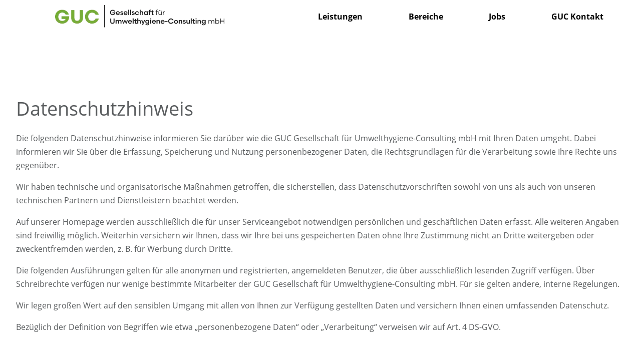

--- FILE ---
content_type: text/html; charset=UTF-8
request_url: https://www.guc-umwelt.de/datenschutz/
body_size: 76834
content:
<!DOCTYPE html><html lang="de"><head><meta charSet="utf-8"/><meta http-equiv="x-ua-compatible" content="ie=edge"/><meta name="viewport" content="width=device-width, initial-scale=1, shrink-to-fit=no"/><link data-react-helmet="true" rel="alternate" hreflang="x-default" href="https://www.guc-umwelt.de/datenschutz/"/><link data-react-helmet="true" rel="apple-touch-icon" href="/apple-touch-icon.png"/><link data-react-helmet="true" rel="icon" href="/gba-favicon.png"/><title data-react-helmet="true">Datenschutzhinweis | GUC</title><meta data-react-helmet="true" name="twitter:card" content="summary"/><meta data-react-helmet="true" property="og:description" content="Datenschutzhinweis der GUC Gesellschaft für Umwelthygiene-Consulting mbH."/><meta data-react-helmet="true" name="description" content="Datenschutzhinweis der GUC Gesellschaft für Umwelthygiene-Consulting mbH."/><meta data-react-helmet="true" property="og:site_name" content="Datenschutzhinweis"/><meta data-react-helmet="true" property="product:category" content="group"/><meta data-react-helmet="true" property="og:locale" content="de"/><meta data-react-helmet="true" property="og:type" content="website"/><meta data-react-helmet="true" name="viewport" content="width=device-width,initial-scale=1,shrink-to-fit=no,viewport-fit=cover"/><meta data-react-helmet="true" name="docsearch:version" content="2.0"/><meta name="generator" content="Gatsby 5.15.0"/><style data-href="/styles.7d15c4eddce83148aca6.css" data-identity="gatsby-global-css">@charset "UTF-8";

/*! normalize.css v8.0.1 | MIT License | github.com/necolas/normalize.css */html{-webkit-text-size-adjust:100%;line-height:1.15}body{margin:0}main{display:block}h1{font-size:2em;margin:.67em 0}hr{box-sizing:content-box;height:0;overflow:visible}pre{font-family:monospace,monospace;font-size:1em}a{background-color:transparent}abbr[title]{border-bottom:none;text-decoration:underline;-webkit-text-decoration:underline dotted;text-decoration:underline dotted}b,strong{font-weight:700}code,kbd,samp{font-family:monospace,monospace;font-size:1em}small{font-size:80%}sub,sup{font-size:75%;line-height:0;position:relative;vertical-align:baseline}sub{bottom:-.25em}sup{top:-.5em}img{border-style:none}button,input,optgroup,select,textarea{font-family:inherit;font-size:100%;line-height:1.15;margin:0}button,input{overflow:visible}button,select{text-transform:none}[type=button],[type=reset],[type=submit],button{-webkit-appearance:button}[type=button]::-moz-focus-inner,[type=reset]::-moz-focus-inner,[type=submit]::-moz-focus-inner,button::-moz-focus-inner{border-style:none;padding:0}[type=button]:-moz-focusring,[type=reset]:-moz-focusring,[type=submit]:-moz-focusring,button:-moz-focusring{outline:1px dotted ButtonText}fieldset{padding:.35em .75em .625em}legend{box-sizing:border-box;color:inherit;display:table;max-width:100%;padding:0;white-space:normal}progress{vertical-align:baseline}textarea{overflow:auto}[type=checkbox],[type=radio]{box-sizing:border-box;padding:0}[type=number]::-webkit-inner-spin-button,[type=number]::-webkit-outer-spin-button{height:auto}[type=search]{-webkit-appearance:textfield;outline-offset:-2px}[type=search]::-webkit-search-decoration{-webkit-appearance:none}::-webkit-file-upload-button{-webkit-appearance:button;font:inherit}details{display:block}summary{display:list-item}[hidden],template{display:none}*,:after,:before{box-sizing:border-box}select{-moz-appearance:none;-webkit-appearance:none;background:none}select::-ms-expand{display:none}@media (-ms-high-contrast:active),(-ms-high-contrast:none){body{color:#5a5d5f}[data-mode=group] .cta-root,[data-mode=group] .cta-root[data-mode=group],[data-mode=group] .fullwidth-slide--text-container,[data-mode=group] .fullwidth-slide--text-container[data-mode=group],[data-mode=group] .page-teaser,[data-mode=group] .page-teaser[data-mode=group]{background-color:#004787}[data-mode=group] .cta-root[data-mode=food],[data-mode=group] .fullwidth-slide--text-container[data-mode=food],[data-mode=group] .page-teaser[data-mode=food]{background-color:#47a8bd}[data-mode=group] .cta-root[data-mode=pharma],[data-mode=group] .fullwidth-slide--text-container[data-mode=pharma],[data-mode=group] .page-teaser[data-mode=pharma]{background-color:#4e7ea8}[data-mode=group] .cta-root[data-mode=environment],[data-mode=group] .fullwidth-slide--text-container[data-mode=environment],[data-mode=group] .page-teaser[data-mode=environment]{background-color:#27738a}[data-mode=group] .cta-root a:hover,[data-mode=group] .cta-root a:hover[data-mode=group],[data-mode=group] .fullwidth-slide--text-container a:hover,[data-mode=group] .fullwidth-slide--text-container a:hover[data-mode=group],[data-mode=group] .page-teaser a:hover,[data-mode=group] .page-teaser a:hover[data-mode=group]{color:#004787}[data-mode=group] .cta-root a:hover[data-mode=food],[data-mode=group] .fullwidth-slide--text-container a:hover[data-mode=food],[data-mode=group] .page-teaser a:hover[data-mode=food]{color:#47a8bd}[data-mode=group] .cta-root a:hover[data-mode=pharma],[data-mode=group] .fullwidth-slide--text-container a:hover[data-mode=pharma],[data-mode=group] .page-teaser a:hover[data-mode=pharma]{color:#4e7ea8}[data-mode=group] .cta-root a:hover[data-mode=environment],[data-mode=group] .fullwidth-slide--text-container a:hover[data-mode=environment],[data-mode=group] .page-teaser a:hover[data-mode=environment]{color:#27738a}[data-mode=group] .big-blog-teaser a:hover,[data-mode=group] .big-blog-teaser a:hover[data-mode=group],[data-mode=group] .smallblogteaser a:hover,[data-mode=group] .smallblogteaser a:hover[data-mode=group]{color:#004787}[data-mode=group] .big-blog-teaser a:hover[data-mode=food],[data-mode=group] .smallblogteaser a:hover[data-mode=food]{color:#47a8bd}[data-mode=group] .big-blog-teaser a:hover[data-mode=pharma],[data-mode=group] .smallblogteaser a:hover[data-mode=pharma]{color:#4e7ea8}[data-mode=group] .big-blog-teaser a:hover[data-mode=environment],[data-mode=group] .smallblogteaser a:hover[data-mode=environment]{color:#27738a}[data-mode=group] .big-blog-teaser .blog-date,[data-mode=group] .big-blog-teaser .blog-date[data-mode=group],[data-mode=group] .smallblogteaser .blog-date,[data-mode=group] .smallblogteaser .blog-date[data-mode=group]{background:#004787}[data-mode=group] .big-blog-teaser .blog-date[data-mode=food],[data-mode=group] .smallblogteaser .blog-date[data-mode=food]{background:#47a8bd}[data-mode=group] .big-blog-teaser .blog-date[data-mode=pharma],[data-mode=group] .smallblogteaser .blog-date[data-mode=pharma]{background:#4e7ea8}[data-mode=group] .big-blog-teaser .blog-date[data-mode=environment],[data-mode=group] .smallblogteaser .blog-date[data-mode=environment]{background:#27738a}[data-mode=group] .big-blog-teaser .blog-date,[data-mode=group] .smallblogteaser .blog-date{color:#fff}[data-mode=group] .smallblogteaser{background-color:#fff}[data-mode=group] .alt-bg,[data-mode=group] .big-blog-teasers,[data-mode=group] .formField,[data-mode=group] .input-table input,[data-mode=group] .mark,[data-mode=group] .small-blog-teasers,[data-mode=group] textarea{background-color:#efefef}[data-mode=group] .radio{background-color:#5a5d5f}[data-mode=group] .form-arrow{border-color:#5a5d5f}[data-mode=group] .page-teaser{color:#fff;display:block}[data-mode=group] .cta-root{color:#fff}[data-mode=group] .form-steps .active{color:#5a5d5f}[data-mode=group] form button:hover{background-color:#5a5a5a}[data-mode=group] .form-steps,[data-mode=group] .page-teasers{-ms-grid-columns:33.3% 33.3% 33.3%;display:-ms-grid}[data-mode=group] .form-steps>div:first-child,[data-mode=group] .form-steps>li:first-child,[data-mode=group] .page-teasers>div:first-child,[data-mode=group] .page-teasers>li:first-child{-ms-grid-column:1;-ms-grid-row:1}[data-mode=group] .form-steps>div:nth-child(2),[data-mode=group] .form-steps>li:nth-child(2),[data-mode=group] .page-teasers>div:nth-child(2),[data-mode=group] .page-teasers>li:nth-child(2){-ms-grid-column:2;-ms-grid-row:1}[data-mode=group] .form-steps>div:nth-child(3),[data-mode=group] .form-steps>li:nth-child(3),[data-mode=group] .page-teasers>div:nth-child(3),[data-mode=group] .page-teasers>li:nth-child(3){-ms-grid-column:3;-ms-grid-row:1}[data-mode=group] .form-steps>div:nth-child(4),[data-mode=group] .form-steps>li:nth-child(4),[data-mode=group] .page-teasers>div:nth-child(4),[data-mode=group] .page-teasers>li:nth-child(4){-ms-grid-column:1;-ms-grid-row:2}[data-mode=group] .form-steps>div:nth-child(5),[data-mode=group] .form-steps>li:nth-child(5),[data-mode=group] .page-teasers>div:nth-child(5),[data-mode=group] .page-teasers>li:nth-child(5){-ms-grid-column:2;-ms-grid-row:2}[data-mode=group] .form-steps>div:nth-child(6),[data-mode=group] .form-steps>li:nth-child(6),[data-mode=group] .page-teasers>div:nth-child(6),[data-mode=group] .page-teasers>li:nth-child(6){-ms-grid-column:3;-ms-grid-row:2}[data-mode=group] .form-steps>div:nth-child(7),[data-mode=group] .form-steps>li:nth-child(7),[data-mode=group] .page-teasers>div:nth-child(7),[data-mode=group] .page-teasers>li:nth-child(7){-ms-grid-column:1;-ms-grid-row:3}[data-mode=group] .form-steps>div:nth-child(8),[data-mode=group] .form-steps>li:nth-child(8),[data-mode=group] .page-teasers>div:nth-child(8),[data-mode=group] .page-teasers>li:nth-child(8){-ms-grid-column:2;-ms-grid-row:3}[data-mode=group] .form-steps>div:nth-child(9),[data-mode=group] .form-steps>li:nth-child(9),[data-mode=group] .page-teasers>div:nth-child(9),[data-mode=group] .page-teasers>li:nth-child(9){-ms-grid-column:3;-ms-grid-row:3}[data-mode=group] .form-steps>div:nth-child(10),[data-mode=group] .form-steps>li:nth-child(10),[data-mode=group] .page-teasers>div:nth-child(10),[data-mode=group] .page-teasers>li:nth-child(10){-ms-grid-column:1;-ms-grid-row:4}[data-mode=group] .form-steps>div:nth-child(11),[data-mode=group] .form-steps>li:nth-child(11),[data-mode=group] .page-teasers>div:nth-child(11),[data-mode=group] .page-teasers>li:nth-child(11){-ms-grid-column:2;-ms-grid-row:4}[data-mode=group] .form-steps>div:nth-child(12),[data-mode=group] .form-steps>li:nth-child(12),[data-mode=group] .page-teasers>div:nth-child(12),[data-mode=group] .page-teasers>li:nth-child(12){-ms-grid-column:3;-ms-grid-row:4}[data-mode=group] .form-steps>div:nth-child(13),[data-mode=group] .form-steps>li:nth-child(13),[data-mode=group] .page-teasers>div:nth-child(13),[data-mode=group] .page-teasers>li:nth-child(13){-ms-grid-column:1;-ms-grid-row:5}[data-mode=group] .form-steps>div:nth-child(14),[data-mode=group] .form-steps>li:nth-child(14),[data-mode=group] .page-teasers>div:nth-child(14),[data-mode=group] .page-teasers>li:nth-child(14){-ms-grid-column:2;-ms-grid-row:5}[data-mode=group] .form-steps>div:nth-child(15),[data-mode=group] .form-steps>li:nth-child(15),[data-mode=group] .page-teasers>div:nth-child(15),[data-mode=group] .page-teasers>li:nth-child(15){-ms-grid-column:3;-ms-grid-row:5}[data-mode=group] .form-steps>div:nth-child(16),[data-mode=group] .form-steps>li:nth-child(16),[data-mode=group] .page-teasers>div:nth-child(16),[data-mode=group] .page-teasers>li:nth-child(16){-ms-grid-column:1;-ms-grid-row:6}[data-mode=group] .form-steps>div:nth-child(17),[data-mode=group] .form-steps>li:nth-child(17),[data-mode=group] .page-teasers>div:nth-child(17),[data-mode=group] .page-teasers>li:nth-child(17){-ms-grid-column:2;-ms-grid-row:6}[data-mode=group] .form-steps>div:nth-child(18),[data-mode=group] .form-steps>li:nth-child(18),[data-mode=group] .page-teasers>div:nth-child(18),[data-mode=group] .page-teasers>li:nth-child(18){-ms-grid-column:3;-ms-grid-row:6}[data-mode=group] .form-steps>div:nth-child(19),[data-mode=group] .form-steps>li:nth-child(19),[data-mode=group] .page-teasers>div:nth-child(19),[data-mode=group] .page-teasers>li:nth-child(19){-ms-grid-column:1;-ms-grid-row:7}[data-mode=group] .form-steps>div:nth-child(20),[data-mode=group] .form-steps>li:nth-child(20),[data-mode=group] .page-teasers>div:nth-child(20),[data-mode=group] .page-teasers>li:nth-child(20){-ms-grid-column:2;-ms-grid-row:7}[data-mode=group] .refinements-controls .active{background-color:#004787}[data-mode=group] input[type=search]{margin-right:20px}[data-mode=group] .navigation{position:relative;z-index:50}[data-mode=group] header img{width:auto}[data-mode=food] .cta-root,[data-mode=food] .fullwidth-slide--text-container,[data-mode=food] .page-teaser{background-color:#47a8bd}[data-mode=food] .cta-root[data-mode=group],[data-mode=food] .fullwidth-slide--text-container[data-mode=group],[data-mode=food] .page-teaser[data-mode=group]{background-color:#004787}[data-mode=food] .cta-root[data-mode=food],[data-mode=food] .fullwidth-slide--text-container[data-mode=food],[data-mode=food] .page-teaser[data-mode=food]{background-color:#47a8bd}[data-mode=food] .cta-root[data-mode=pharma],[data-mode=food] .fullwidth-slide--text-container[data-mode=pharma],[data-mode=food] .page-teaser[data-mode=pharma]{background-color:#4e7ea8}[data-mode=food] .cta-root[data-mode=environment],[data-mode=food] .fullwidth-slide--text-container[data-mode=environment],[data-mode=food] .page-teaser[data-mode=environment]{background-color:#27738a}[data-mode=food] .cta-root a:hover,[data-mode=food] .fullwidth-slide--text-container a:hover,[data-mode=food] .page-teaser a:hover{color:#47a8bd}[data-mode=food] .cta-root a:hover[data-mode=group],[data-mode=food] .fullwidth-slide--text-container a:hover[data-mode=group],[data-mode=food] .page-teaser a:hover[data-mode=group]{color:#004787}[data-mode=food] .cta-root a:hover[data-mode=food],[data-mode=food] .fullwidth-slide--text-container a:hover[data-mode=food],[data-mode=food] .page-teaser a:hover[data-mode=food]{color:#47a8bd}[data-mode=food] .cta-root a:hover[data-mode=pharma],[data-mode=food] .fullwidth-slide--text-container a:hover[data-mode=pharma],[data-mode=food] .page-teaser a:hover[data-mode=pharma]{color:#4e7ea8}[data-mode=food] .cta-root a:hover[data-mode=environment],[data-mode=food] .fullwidth-slide--text-container a:hover[data-mode=environment],[data-mode=food] .page-teaser a:hover[data-mode=environment]{color:#27738a}[data-mode=food] .big-blog-teaser a:hover,[data-mode=food] .smallblogteaser a:hover{color:#47a8bd}[data-mode=food] .big-blog-teaser a:hover[data-mode=group],[data-mode=food] .smallblogteaser a:hover[data-mode=group]{color:#004787}[data-mode=food] .big-blog-teaser a:hover[data-mode=food],[data-mode=food] .smallblogteaser a:hover[data-mode=food]{color:#47a8bd}[data-mode=food] .big-blog-teaser a:hover[data-mode=pharma],[data-mode=food] .smallblogteaser a:hover[data-mode=pharma]{color:#4e7ea8}[data-mode=food] .big-blog-teaser a:hover[data-mode=environment],[data-mode=food] .smallblogteaser a:hover[data-mode=environment]{color:#27738a}[data-mode=food] .big-blog-teaser .blog-date,[data-mode=food] .smallblogteaser .blog-date{background:#47a8bd}[data-mode=food] .big-blog-teaser .blog-date[data-mode=group],[data-mode=food] .smallblogteaser .blog-date[data-mode=group]{background:#004787}[data-mode=food] .big-blog-teaser .blog-date[data-mode=food],[data-mode=food] .smallblogteaser .blog-date[data-mode=food]{background:#47a8bd}[data-mode=food] .big-blog-teaser .blog-date[data-mode=pharma],[data-mode=food] .smallblogteaser .blog-date[data-mode=pharma]{background:#4e7ea8}[data-mode=food] .big-blog-teaser .blog-date[data-mode=environment],[data-mode=food] .smallblogteaser .blog-date[data-mode=environment]{background:#27738a}[data-mode=food] .big-blog-teaser .blog-date,[data-mode=food] .smallblogteaser .blog-date{color:#fff}[data-mode=food] .smallblogteaser{background-color:#fff}[data-mode=food] .alt-bg,[data-mode=food] .big-blog-teasers,[data-mode=food] .formField,[data-mode=food] .input-table input,[data-mode=food] .mark,[data-mode=food] .small-blog-teasers,[data-mode=food] textarea{background-color:#efefef}[data-mode=food] .radio{background-color:#5a5d5f}[data-mode=food] .form-arrow{border-color:#5a5d5f}[data-mode=food] .page-teaser{color:#fff;display:block}[data-mode=food] .cta-root{color:#fff}[data-mode=food] .form-steps .active{color:#5a5d5f}[data-mode=food] form button:hover{background-color:#5a5a5a}[data-mode=food] .form-steps,[data-mode=food] .page-teasers{-ms-grid-columns:33.3% 33.3% 33.3%;display:-ms-grid}[data-mode=food] .form-steps>div:first-child,[data-mode=food] .form-steps>li:first-child,[data-mode=food] .page-teasers>div:first-child,[data-mode=food] .page-teasers>li:first-child{-ms-grid-column:1;-ms-grid-row:1}[data-mode=food] .form-steps>div:nth-child(2),[data-mode=food] .form-steps>li:nth-child(2),[data-mode=food] .page-teasers>div:nth-child(2),[data-mode=food] .page-teasers>li:nth-child(2){-ms-grid-column:2;-ms-grid-row:1}[data-mode=food] .form-steps>div:nth-child(3),[data-mode=food] .form-steps>li:nth-child(3),[data-mode=food] .page-teasers>div:nth-child(3),[data-mode=food] .page-teasers>li:nth-child(3){-ms-grid-column:3;-ms-grid-row:1}[data-mode=food] .form-steps>div:nth-child(4),[data-mode=food] .form-steps>li:nth-child(4),[data-mode=food] .page-teasers>div:nth-child(4),[data-mode=food] .page-teasers>li:nth-child(4){-ms-grid-column:1;-ms-grid-row:2}[data-mode=food] .form-steps>div:nth-child(5),[data-mode=food] .form-steps>li:nth-child(5),[data-mode=food] .page-teasers>div:nth-child(5),[data-mode=food] .page-teasers>li:nth-child(5){-ms-grid-column:2;-ms-grid-row:2}[data-mode=food] .form-steps>div:nth-child(6),[data-mode=food] .form-steps>li:nth-child(6),[data-mode=food] .page-teasers>div:nth-child(6),[data-mode=food] .page-teasers>li:nth-child(6){-ms-grid-column:3;-ms-grid-row:2}[data-mode=food] .form-steps>div:nth-child(7),[data-mode=food] .form-steps>li:nth-child(7),[data-mode=food] .page-teasers>div:nth-child(7),[data-mode=food] .page-teasers>li:nth-child(7){-ms-grid-column:1;-ms-grid-row:3}[data-mode=food] .form-steps>div:nth-child(8),[data-mode=food] .form-steps>li:nth-child(8),[data-mode=food] .page-teasers>div:nth-child(8),[data-mode=food] .page-teasers>li:nth-child(8){-ms-grid-column:2;-ms-grid-row:3}[data-mode=food] .form-steps>div:nth-child(9),[data-mode=food] .form-steps>li:nth-child(9),[data-mode=food] .page-teasers>div:nth-child(9),[data-mode=food] .page-teasers>li:nth-child(9){-ms-grid-column:3;-ms-grid-row:3}[data-mode=food] .form-steps>div:nth-child(10),[data-mode=food] .form-steps>li:nth-child(10),[data-mode=food] .page-teasers>div:nth-child(10),[data-mode=food] .page-teasers>li:nth-child(10){-ms-grid-column:1;-ms-grid-row:4}[data-mode=food] .form-steps>div:nth-child(11),[data-mode=food] .form-steps>li:nth-child(11),[data-mode=food] .page-teasers>div:nth-child(11),[data-mode=food] .page-teasers>li:nth-child(11){-ms-grid-column:2;-ms-grid-row:4}[data-mode=food] .form-steps>div:nth-child(12),[data-mode=food] .form-steps>li:nth-child(12),[data-mode=food] .page-teasers>div:nth-child(12),[data-mode=food] .page-teasers>li:nth-child(12){-ms-grid-column:3;-ms-grid-row:4}[data-mode=food] .form-steps>div:nth-child(13),[data-mode=food] .form-steps>li:nth-child(13),[data-mode=food] .page-teasers>div:nth-child(13),[data-mode=food] .page-teasers>li:nth-child(13){-ms-grid-column:1;-ms-grid-row:5}[data-mode=food] .form-steps>div:nth-child(14),[data-mode=food] .form-steps>li:nth-child(14),[data-mode=food] .page-teasers>div:nth-child(14),[data-mode=food] .page-teasers>li:nth-child(14){-ms-grid-column:2;-ms-grid-row:5}[data-mode=food] .form-steps>div:nth-child(15),[data-mode=food] .form-steps>li:nth-child(15),[data-mode=food] .page-teasers>div:nth-child(15),[data-mode=food] .page-teasers>li:nth-child(15){-ms-grid-column:3;-ms-grid-row:5}[data-mode=food] .form-steps>div:nth-child(16),[data-mode=food] .form-steps>li:nth-child(16),[data-mode=food] .page-teasers>div:nth-child(16),[data-mode=food] .page-teasers>li:nth-child(16){-ms-grid-column:1;-ms-grid-row:6}[data-mode=food] .form-steps>div:nth-child(17),[data-mode=food] .form-steps>li:nth-child(17),[data-mode=food] .page-teasers>div:nth-child(17),[data-mode=food] .page-teasers>li:nth-child(17){-ms-grid-column:2;-ms-grid-row:6}[data-mode=food] .form-steps>div:nth-child(18),[data-mode=food] .form-steps>li:nth-child(18),[data-mode=food] .page-teasers>div:nth-child(18),[data-mode=food] .page-teasers>li:nth-child(18){-ms-grid-column:3;-ms-grid-row:6}[data-mode=food] .form-steps>div:nth-child(19),[data-mode=food] .form-steps>li:nth-child(19),[data-mode=food] .page-teasers>div:nth-child(19),[data-mode=food] .page-teasers>li:nth-child(19){-ms-grid-column:1;-ms-grid-row:7}[data-mode=food] .form-steps>div:nth-child(20),[data-mode=food] .form-steps>li:nth-child(20),[data-mode=food] .page-teasers>div:nth-child(20),[data-mode=food] .page-teasers>li:nth-child(20){-ms-grid-column:2;-ms-grid-row:7}[data-mode=food] .refinements-controls .active{background-color:#004787}[data-mode=food] input[type=search]{margin-right:20px}[data-mode=food] .navigation{position:relative;z-index:50}[data-mode=food] header img{width:auto}[data-mode=pharma] .cta-root,[data-mode=pharma] .fullwidth-slide--text-container,[data-mode=pharma] .page-teaser{background-color:#4e7ea8}[data-mode=pharma] .cta-root[data-mode=group],[data-mode=pharma] .fullwidth-slide--text-container[data-mode=group],[data-mode=pharma] .page-teaser[data-mode=group]{background-color:#004787}[data-mode=pharma] .cta-root[data-mode=food],[data-mode=pharma] .fullwidth-slide--text-container[data-mode=food],[data-mode=pharma] .page-teaser[data-mode=food]{background-color:#47a8bd}[data-mode=pharma] .cta-root[data-mode=pharma],[data-mode=pharma] .fullwidth-slide--text-container[data-mode=pharma],[data-mode=pharma] .page-teaser[data-mode=pharma]{background-color:#4e7ea8}[data-mode=pharma] .cta-root[data-mode=environment],[data-mode=pharma] .fullwidth-slide--text-container[data-mode=environment],[data-mode=pharma] .page-teaser[data-mode=environment]{background-color:#27738a}[data-mode=pharma] .cta-root a:hover,[data-mode=pharma] .fullwidth-slide--text-container a:hover,[data-mode=pharma] .page-teaser a:hover{color:#4e7ea8}[data-mode=pharma] .cta-root a:hover[data-mode=group],[data-mode=pharma] .fullwidth-slide--text-container a:hover[data-mode=group],[data-mode=pharma] .page-teaser a:hover[data-mode=group]{color:#004787}[data-mode=pharma] .cta-root a:hover[data-mode=food],[data-mode=pharma] .fullwidth-slide--text-container a:hover[data-mode=food],[data-mode=pharma] .page-teaser a:hover[data-mode=food]{color:#47a8bd}[data-mode=pharma] .cta-root a:hover[data-mode=pharma],[data-mode=pharma] .fullwidth-slide--text-container a:hover[data-mode=pharma],[data-mode=pharma] .page-teaser a:hover[data-mode=pharma]{color:#4e7ea8}[data-mode=pharma] .cta-root a:hover[data-mode=environment],[data-mode=pharma] .fullwidth-slide--text-container a:hover[data-mode=environment],[data-mode=pharma] .page-teaser a:hover[data-mode=environment]{color:#27738a}[data-mode=pharma] .big-blog-teaser a:hover,[data-mode=pharma] .smallblogteaser a:hover{color:#4e7ea8}[data-mode=pharma] .big-blog-teaser a:hover[data-mode=group],[data-mode=pharma] .smallblogteaser a:hover[data-mode=group]{color:#004787}[data-mode=pharma] .big-blog-teaser a:hover[data-mode=food],[data-mode=pharma] .smallblogteaser a:hover[data-mode=food]{color:#47a8bd}[data-mode=pharma] .big-blog-teaser a:hover[data-mode=pharma],[data-mode=pharma] .smallblogteaser a:hover[data-mode=pharma]{color:#4e7ea8}[data-mode=pharma] .big-blog-teaser a:hover[data-mode=environment],[data-mode=pharma] .smallblogteaser a:hover[data-mode=environment]{color:#27738a}[data-mode=pharma] .big-blog-teaser .blog-date,[data-mode=pharma] .smallblogteaser .blog-date{background:#4e7ea8}[data-mode=pharma] .big-blog-teaser .blog-date[data-mode=group],[data-mode=pharma] .smallblogteaser .blog-date[data-mode=group]{background:#004787}[data-mode=pharma] .big-blog-teaser .blog-date[data-mode=food],[data-mode=pharma] .smallblogteaser .blog-date[data-mode=food]{background:#47a8bd}[data-mode=pharma] .big-blog-teaser .blog-date[data-mode=pharma],[data-mode=pharma] .smallblogteaser .blog-date[data-mode=pharma]{background:#4e7ea8}[data-mode=pharma] .big-blog-teaser .blog-date[data-mode=environment],[data-mode=pharma] .smallblogteaser .blog-date[data-mode=environment]{background:#27738a}[data-mode=pharma] .big-blog-teaser .blog-date,[data-mode=pharma] .smallblogteaser .blog-date{color:#fff}[data-mode=pharma] .smallblogteaser{background-color:#fff}[data-mode=pharma] .alt-bg,[data-mode=pharma] .big-blog-teasers,[data-mode=pharma] .formField,[data-mode=pharma] .input-table input,[data-mode=pharma] .mark,[data-mode=pharma] .small-blog-teasers,[data-mode=pharma] textarea{background-color:#efefef}[data-mode=pharma] .radio{background-color:#5a5d5f}[data-mode=pharma] .form-arrow{border-color:#5a5d5f}[data-mode=pharma] .page-teaser{color:#fff;display:block}[data-mode=pharma] .cta-root{color:#fff}[data-mode=pharma] .form-steps .active{color:#5a5d5f}[data-mode=pharma] form button:hover{background-color:#5a5a5a}[data-mode=pharma] .form-steps,[data-mode=pharma] .page-teasers{-ms-grid-columns:33.3% 33.3% 33.3%;display:-ms-grid}[data-mode=pharma] .form-steps>div:first-child,[data-mode=pharma] .form-steps>li:first-child,[data-mode=pharma] .page-teasers>div:first-child,[data-mode=pharma] .page-teasers>li:first-child{-ms-grid-column:1;-ms-grid-row:1}[data-mode=pharma] .form-steps>div:nth-child(2),[data-mode=pharma] .form-steps>li:nth-child(2),[data-mode=pharma] .page-teasers>div:nth-child(2),[data-mode=pharma] .page-teasers>li:nth-child(2){-ms-grid-column:2;-ms-grid-row:1}[data-mode=pharma] .form-steps>div:nth-child(3),[data-mode=pharma] .form-steps>li:nth-child(3),[data-mode=pharma] .page-teasers>div:nth-child(3),[data-mode=pharma] .page-teasers>li:nth-child(3){-ms-grid-column:3;-ms-grid-row:1}[data-mode=pharma] .form-steps>div:nth-child(4),[data-mode=pharma] .form-steps>li:nth-child(4),[data-mode=pharma] .page-teasers>div:nth-child(4),[data-mode=pharma] .page-teasers>li:nth-child(4){-ms-grid-column:1;-ms-grid-row:2}[data-mode=pharma] .form-steps>div:nth-child(5),[data-mode=pharma] .form-steps>li:nth-child(5),[data-mode=pharma] .page-teasers>div:nth-child(5),[data-mode=pharma] .page-teasers>li:nth-child(5){-ms-grid-column:2;-ms-grid-row:2}[data-mode=pharma] .form-steps>div:nth-child(6),[data-mode=pharma] .form-steps>li:nth-child(6),[data-mode=pharma] .page-teasers>div:nth-child(6),[data-mode=pharma] .page-teasers>li:nth-child(6){-ms-grid-column:3;-ms-grid-row:2}[data-mode=pharma] .form-steps>div:nth-child(7),[data-mode=pharma] .form-steps>li:nth-child(7),[data-mode=pharma] .page-teasers>div:nth-child(7),[data-mode=pharma] .page-teasers>li:nth-child(7){-ms-grid-column:1;-ms-grid-row:3}[data-mode=pharma] .form-steps>div:nth-child(8),[data-mode=pharma] .form-steps>li:nth-child(8),[data-mode=pharma] .page-teasers>div:nth-child(8),[data-mode=pharma] .page-teasers>li:nth-child(8){-ms-grid-column:2;-ms-grid-row:3}[data-mode=pharma] .form-steps>div:nth-child(9),[data-mode=pharma] .form-steps>li:nth-child(9),[data-mode=pharma] .page-teasers>div:nth-child(9),[data-mode=pharma] .page-teasers>li:nth-child(9){-ms-grid-column:3;-ms-grid-row:3}[data-mode=pharma] .form-steps>div:nth-child(10),[data-mode=pharma] .form-steps>li:nth-child(10),[data-mode=pharma] .page-teasers>div:nth-child(10),[data-mode=pharma] .page-teasers>li:nth-child(10){-ms-grid-column:1;-ms-grid-row:4}[data-mode=pharma] .form-steps>div:nth-child(11),[data-mode=pharma] .form-steps>li:nth-child(11),[data-mode=pharma] .page-teasers>div:nth-child(11),[data-mode=pharma] .page-teasers>li:nth-child(11){-ms-grid-column:2;-ms-grid-row:4}[data-mode=pharma] .form-steps>div:nth-child(12),[data-mode=pharma] .form-steps>li:nth-child(12),[data-mode=pharma] .page-teasers>div:nth-child(12),[data-mode=pharma] .page-teasers>li:nth-child(12){-ms-grid-column:3;-ms-grid-row:4}[data-mode=pharma] .form-steps>div:nth-child(13),[data-mode=pharma] .form-steps>li:nth-child(13),[data-mode=pharma] .page-teasers>div:nth-child(13),[data-mode=pharma] .page-teasers>li:nth-child(13){-ms-grid-column:1;-ms-grid-row:5}[data-mode=pharma] .form-steps>div:nth-child(14),[data-mode=pharma] .form-steps>li:nth-child(14),[data-mode=pharma] .page-teasers>div:nth-child(14),[data-mode=pharma] .page-teasers>li:nth-child(14){-ms-grid-column:2;-ms-grid-row:5}[data-mode=pharma] .form-steps>div:nth-child(15),[data-mode=pharma] .form-steps>li:nth-child(15),[data-mode=pharma] .page-teasers>div:nth-child(15),[data-mode=pharma] .page-teasers>li:nth-child(15){-ms-grid-column:3;-ms-grid-row:5}[data-mode=pharma] .form-steps>div:nth-child(16),[data-mode=pharma] .form-steps>li:nth-child(16),[data-mode=pharma] .page-teasers>div:nth-child(16),[data-mode=pharma] .page-teasers>li:nth-child(16){-ms-grid-column:1;-ms-grid-row:6}[data-mode=pharma] .form-steps>div:nth-child(17),[data-mode=pharma] .form-steps>li:nth-child(17),[data-mode=pharma] .page-teasers>div:nth-child(17),[data-mode=pharma] .page-teasers>li:nth-child(17){-ms-grid-column:2;-ms-grid-row:6}[data-mode=pharma] .form-steps>div:nth-child(18),[data-mode=pharma] .form-steps>li:nth-child(18),[data-mode=pharma] .page-teasers>div:nth-child(18),[data-mode=pharma] .page-teasers>li:nth-child(18){-ms-grid-column:3;-ms-grid-row:6}[data-mode=pharma] .form-steps>div:nth-child(19),[data-mode=pharma] .form-steps>li:nth-child(19),[data-mode=pharma] .page-teasers>div:nth-child(19),[data-mode=pharma] .page-teasers>li:nth-child(19){-ms-grid-column:1;-ms-grid-row:7}[data-mode=pharma] .form-steps>div:nth-child(20),[data-mode=pharma] .form-steps>li:nth-child(20),[data-mode=pharma] .page-teasers>div:nth-child(20),[data-mode=pharma] .page-teasers>li:nth-child(20){-ms-grid-column:2;-ms-grid-row:7}[data-mode=pharma] .refinements-controls .active{background-color:#004787}[data-mode=pharma] input[type=search]{margin-right:20px}[data-mode=pharma] .navigation{position:relative;z-index:50}[data-mode=pharma] header img{width:auto}[data-mode=environment] .cta-root,[data-mode=environment] .fullwidth-slide--text-container,[data-mode=environment] .page-teaser{background-color:#27738a}[data-mode=environment] .cta-root[data-mode=group],[data-mode=environment] .fullwidth-slide--text-container[data-mode=group],[data-mode=environment] .page-teaser[data-mode=group]{background-color:#004787}[data-mode=environment] .cta-root[data-mode=food],[data-mode=environment] .fullwidth-slide--text-container[data-mode=food],[data-mode=environment] .page-teaser[data-mode=food]{background-color:#47a8bd}[data-mode=environment] .cta-root[data-mode=pharma],[data-mode=environment] .fullwidth-slide--text-container[data-mode=pharma],[data-mode=environment] .page-teaser[data-mode=pharma]{background-color:#4e7ea8}[data-mode=environment] .cta-root[data-mode=environment],[data-mode=environment] .fullwidth-slide--text-container[data-mode=environment],[data-mode=environment] .page-teaser[data-mode=environment]{background-color:#27738a}[data-mode=environment] .cta-root a:hover,[data-mode=environment] .fullwidth-slide--text-container a:hover,[data-mode=environment] .page-teaser a:hover{color:#27738a}[data-mode=environment] .cta-root a:hover[data-mode=group],[data-mode=environment] .fullwidth-slide--text-container a:hover[data-mode=group],[data-mode=environment] .page-teaser a:hover[data-mode=group]{color:#004787}[data-mode=environment] .cta-root a:hover[data-mode=food],[data-mode=environment] .fullwidth-slide--text-container a:hover[data-mode=food],[data-mode=environment] .page-teaser a:hover[data-mode=food]{color:#47a8bd}[data-mode=environment] .cta-root a:hover[data-mode=pharma],[data-mode=environment] .fullwidth-slide--text-container a:hover[data-mode=pharma],[data-mode=environment] .page-teaser a:hover[data-mode=pharma]{color:#4e7ea8}[data-mode=environment] .big-blog-teaser a:hover,[data-mode=environment] .cta-root a:hover[data-mode=environment],[data-mode=environment] .fullwidth-slide--text-container a:hover[data-mode=environment],[data-mode=environment] .page-teaser a:hover[data-mode=environment],[data-mode=environment] .smallblogteaser a:hover{color:#27738a}[data-mode=environment] .big-blog-teaser a:hover[data-mode=group],[data-mode=environment] .smallblogteaser a:hover[data-mode=group]{color:#004787}[data-mode=environment] .big-blog-teaser a:hover[data-mode=food],[data-mode=environment] .smallblogteaser a:hover[data-mode=food]{color:#47a8bd}[data-mode=environment] .big-blog-teaser a:hover[data-mode=pharma],[data-mode=environment] .smallblogteaser a:hover[data-mode=pharma]{color:#4e7ea8}[data-mode=environment] .big-blog-teaser a:hover[data-mode=environment],[data-mode=environment] .smallblogteaser a:hover[data-mode=environment]{color:#27738a}[data-mode=environment] .big-blog-teaser .blog-date,[data-mode=environment] .smallblogteaser .blog-date{background:#27738a}[data-mode=environment] .big-blog-teaser .blog-date[data-mode=group],[data-mode=environment] .smallblogteaser .blog-date[data-mode=group]{background:#004787}[data-mode=environment] .big-blog-teaser .blog-date[data-mode=food],[data-mode=environment] .smallblogteaser .blog-date[data-mode=food]{background:#47a8bd}[data-mode=environment] .big-blog-teaser .blog-date[data-mode=pharma],[data-mode=environment] .smallblogteaser .blog-date[data-mode=pharma]{background:#4e7ea8}[data-mode=environment] .big-blog-teaser .blog-date[data-mode=environment],[data-mode=environment] .smallblogteaser .blog-date[data-mode=environment]{background:#27738a}[data-mode=environment] .big-blog-teaser .blog-date,[data-mode=environment] .smallblogteaser .blog-date{color:#fff}[data-mode=environment] .smallblogteaser{background-color:#fff}[data-mode=environment] .alt-bg,[data-mode=environment] .big-blog-teasers,[data-mode=environment] .formField,[data-mode=environment] .input-table input,[data-mode=environment] .mark,[data-mode=environment] .small-blog-teasers,[data-mode=environment] textarea{background-color:#efefef}[data-mode=environment] .radio{background-color:#5a5d5f}[data-mode=environment] .form-arrow{border-color:#5a5d5f}[data-mode=environment] .page-teaser{color:#fff;display:block}[data-mode=environment] .cta-root{color:#fff}[data-mode=environment] .form-steps .active{color:#5a5d5f}[data-mode=environment] form button:hover{background-color:#5a5a5a}[data-mode=environment] .form-steps,[data-mode=environment] .page-teasers{-ms-grid-columns:33.3% 33.3% 33.3%;display:-ms-grid}[data-mode=environment] .form-steps>div:first-child,[data-mode=environment] .form-steps>li:first-child,[data-mode=environment] .page-teasers>div:first-child,[data-mode=environment] .page-teasers>li:first-child{-ms-grid-column:1;-ms-grid-row:1}[data-mode=environment] .form-steps>div:nth-child(2),[data-mode=environment] .form-steps>li:nth-child(2),[data-mode=environment] .page-teasers>div:nth-child(2),[data-mode=environment] .page-teasers>li:nth-child(2){-ms-grid-column:2;-ms-grid-row:1}[data-mode=environment] .form-steps>div:nth-child(3),[data-mode=environment] .form-steps>li:nth-child(3),[data-mode=environment] .page-teasers>div:nth-child(3),[data-mode=environment] .page-teasers>li:nth-child(3){-ms-grid-column:3;-ms-grid-row:1}[data-mode=environment] .form-steps>div:nth-child(4),[data-mode=environment] .form-steps>li:nth-child(4),[data-mode=environment] .page-teasers>div:nth-child(4),[data-mode=environment] .page-teasers>li:nth-child(4){-ms-grid-column:1;-ms-grid-row:2}[data-mode=environment] .form-steps>div:nth-child(5),[data-mode=environment] .form-steps>li:nth-child(5),[data-mode=environment] .page-teasers>div:nth-child(5),[data-mode=environment] .page-teasers>li:nth-child(5){-ms-grid-column:2;-ms-grid-row:2}[data-mode=environment] .form-steps>div:nth-child(6),[data-mode=environment] .form-steps>li:nth-child(6),[data-mode=environment] .page-teasers>div:nth-child(6),[data-mode=environment] .page-teasers>li:nth-child(6){-ms-grid-column:3;-ms-grid-row:2}[data-mode=environment] .form-steps>div:nth-child(7),[data-mode=environment] .form-steps>li:nth-child(7),[data-mode=environment] .page-teasers>div:nth-child(7),[data-mode=environment] .page-teasers>li:nth-child(7){-ms-grid-column:1;-ms-grid-row:3}[data-mode=environment] .form-steps>div:nth-child(8),[data-mode=environment] .form-steps>li:nth-child(8),[data-mode=environment] .page-teasers>div:nth-child(8),[data-mode=environment] .page-teasers>li:nth-child(8){-ms-grid-column:2;-ms-grid-row:3}[data-mode=environment] .form-steps>div:nth-child(9),[data-mode=environment] .form-steps>li:nth-child(9),[data-mode=environment] .page-teasers>div:nth-child(9),[data-mode=environment] .page-teasers>li:nth-child(9){-ms-grid-column:3;-ms-grid-row:3}[data-mode=environment] .form-steps>div:nth-child(10),[data-mode=environment] .form-steps>li:nth-child(10),[data-mode=environment] .page-teasers>div:nth-child(10),[data-mode=environment] .page-teasers>li:nth-child(10){-ms-grid-column:1;-ms-grid-row:4}[data-mode=environment] .form-steps>div:nth-child(11),[data-mode=environment] .form-steps>li:nth-child(11),[data-mode=environment] .page-teasers>div:nth-child(11),[data-mode=environment] .page-teasers>li:nth-child(11){-ms-grid-column:2;-ms-grid-row:4}[data-mode=environment] .form-steps>div:nth-child(12),[data-mode=environment] .form-steps>li:nth-child(12),[data-mode=environment] .page-teasers>div:nth-child(12),[data-mode=environment] .page-teasers>li:nth-child(12){-ms-grid-column:3;-ms-grid-row:4}[data-mode=environment] .form-steps>div:nth-child(13),[data-mode=environment] .form-steps>li:nth-child(13),[data-mode=environment] .page-teasers>div:nth-child(13),[data-mode=environment] .page-teasers>li:nth-child(13){-ms-grid-column:1;-ms-grid-row:5}[data-mode=environment] .form-steps>div:nth-child(14),[data-mode=environment] .form-steps>li:nth-child(14),[data-mode=environment] .page-teasers>div:nth-child(14),[data-mode=environment] .page-teasers>li:nth-child(14){-ms-grid-column:2;-ms-grid-row:5}[data-mode=environment] .form-steps>div:nth-child(15),[data-mode=environment] .form-steps>li:nth-child(15),[data-mode=environment] .page-teasers>div:nth-child(15),[data-mode=environment] .page-teasers>li:nth-child(15){-ms-grid-column:3;-ms-grid-row:5}[data-mode=environment] .form-steps>div:nth-child(16),[data-mode=environment] .form-steps>li:nth-child(16),[data-mode=environment] .page-teasers>div:nth-child(16),[data-mode=environment] .page-teasers>li:nth-child(16){-ms-grid-column:1;-ms-grid-row:6}[data-mode=environment] .form-steps>div:nth-child(17),[data-mode=environment] .form-steps>li:nth-child(17),[data-mode=environment] .page-teasers>div:nth-child(17),[data-mode=environment] .page-teasers>li:nth-child(17){-ms-grid-column:2;-ms-grid-row:6}[data-mode=environment] .form-steps>div:nth-child(18),[data-mode=environment] .form-steps>li:nth-child(18),[data-mode=environment] .page-teasers>div:nth-child(18),[data-mode=environment] .page-teasers>li:nth-child(18){-ms-grid-column:3;-ms-grid-row:6}[data-mode=environment] .form-steps>div:nth-child(19),[data-mode=environment] .form-steps>li:nth-child(19),[data-mode=environment] .page-teasers>div:nth-child(19),[data-mode=environment] .page-teasers>li:nth-child(19){-ms-grid-column:1;-ms-grid-row:7}[data-mode=environment] .form-steps>div:nth-child(20),[data-mode=environment] .form-steps>li:nth-child(20),[data-mode=environment] .page-teasers>div:nth-child(20),[data-mode=environment] .page-teasers>li:nth-child(20){-ms-grid-column:2;-ms-grid-row:7}[data-mode=environment] .refinements-controls .active{background-color:#004787}[data-mode=environment] input[type=search]{margin-right:20px}[data-mode=environment] .navigation{position:relative;z-index:50}[data-mode=environment] header img{width:auto}.cta-root,.cta-root[data-mode=group],.fullwidth-slide--text-container,.fullwidth-slide--text-container[data-mode=group],.page-teaser,.page-teaser[data-mode=group]{background-color:#004787}.cta-root[data-mode=food],.fullwidth-slide--text-container[data-mode=food],.page-teaser[data-mode=food]{background-color:#47a8bd}.cta-root[data-mode=pharma],.fullwidth-slide--text-container[data-mode=pharma],.page-teaser[data-mode=pharma]{background-color:#4e7ea8}.cta-root[data-mode=environment],.fullwidth-slide--text-container[data-mode=environment],.page-teaser[data-mode=environment]{background-color:#27738a}.cta-root a:hover,.cta-root a:hover[data-mode=group],.fullwidth-slide--text-container a:hover,.fullwidth-slide--text-container a:hover[data-mode=group],.page-teaser a:hover,.page-teaser a:hover[data-mode=group]{color:#004787}.cta-root a:hover[data-mode=food],.fullwidth-slide--text-container a:hover[data-mode=food],.page-teaser a:hover[data-mode=food]{color:#47a8bd}.cta-root a:hover[data-mode=pharma],.fullwidth-slide--text-container a:hover[data-mode=pharma],.page-teaser a:hover[data-mode=pharma]{color:#4e7ea8}.cta-root a:hover[data-mode=environment],.fullwidth-slide--text-container a:hover[data-mode=environment],.page-teaser a:hover[data-mode=environment]{color:#27738a}.big-blog-teaser a:hover,.big-blog-teaser a:hover[data-mode=group],.smallblogteaser a:hover,.smallblogteaser a:hover[data-mode=group]{color:#004787}.big-blog-teaser a:hover[data-mode=food],.smallblogteaser a:hover[data-mode=food]{color:#47a8bd}.big-blog-teaser a:hover[data-mode=pharma],.smallblogteaser a:hover[data-mode=pharma]{color:#4e7ea8}.big-blog-teaser a:hover[data-mode=environment],.smallblogteaser a:hover[data-mode=environment]{color:#27738a}.big-blog-teaser .blog-date,.big-blog-teaser .blog-date[data-mode=group],.smallblogteaser .blog-date,.smallblogteaser .blog-date[data-mode=group]{background:#004787}.big-blog-teaser .blog-date[data-mode=food],.smallblogteaser .blog-date[data-mode=food]{background:#47a8bd}.big-blog-teaser .blog-date[data-mode=pharma],.smallblogteaser .blog-date[data-mode=pharma]{background:#4e7ea8}.big-blog-teaser .blog-date[data-mode=environment],.smallblogteaser .blog-date[data-mode=environment]{background:#27738a}.big-blog-teaser .blog-date,.smallblogteaser .blog-date{color:#fff}.smallblogteaser{background-color:#fff}.alt-bg,.big-blog-teasers,.formField,.input-table input,.mark,.small-blog-teasers,textarea{background-color:#efefef}.radio{background-color:#5a5d5f}.form-arrow{border-color:#5a5d5f}.page-teaser{color:#fff;display:block}.cta-root{color:#fff}.form-steps .active{color:#5a5d5f}form button:hover{background-color:#5a5a5a}.form-steps,.page-teasers{-ms-grid-columns:33.3% 33.3% 33.3%;display:-ms-grid}.form-steps>div:first-child,.form-steps>li:first-child,.page-teasers>div:first-child,.page-teasers>li:first-child{-ms-grid-column:1;-ms-grid-row:1}.form-steps>div:nth-child(2),.form-steps>li:nth-child(2),.page-teasers>div:nth-child(2),.page-teasers>li:nth-child(2){-ms-grid-column:2;-ms-grid-row:1}.form-steps>div:nth-child(3),.form-steps>li:nth-child(3),.page-teasers>div:nth-child(3),.page-teasers>li:nth-child(3){-ms-grid-column:3;-ms-grid-row:1}.form-steps>div:nth-child(4),.form-steps>li:nth-child(4),.page-teasers>div:nth-child(4),.page-teasers>li:nth-child(4){-ms-grid-column:1;-ms-grid-row:2}.form-steps>div:nth-child(5),.form-steps>li:nth-child(5),.page-teasers>div:nth-child(5),.page-teasers>li:nth-child(5){-ms-grid-column:2;-ms-grid-row:2}.form-steps>div:nth-child(6),.form-steps>li:nth-child(6),.page-teasers>div:nth-child(6),.page-teasers>li:nth-child(6){-ms-grid-column:3;-ms-grid-row:2}.form-steps>div:nth-child(7),.form-steps>li:nth-child(7),.page-teasers>div:nth-child(7),.page-teasers>li:nth-child(7){-ms-grid-column:1;-ms-grid-row:3}.form-steps>div:nth-child(8),.form-steps>li:nth-child(8),.page-teasers>div:nth-child(8),.page-teasers>li:nth-child(8){-ms-grid-column:2;-ms-grid-row:3}.form-steps>div:nth-child(9),.form-steps>li:nth-child(9),.page-teasers>div:nth-child(9),.page-teasers>li:nth-child(9){-ms-grid-column:3;-ms-grid-row:3}.form-steps>div:nth-child(10),.form-steps>li:nth-child(10),.page-teasers>div:nth-child(10),.page-teasers>li:nth-child(10){-ms-grid-column:1;-ms-grid-row:4}.form-steps>div:nth-child(11),.form-steps>li:nth-child(11),.page-teasers>div:nth-child(11),.page-teasers>li:nth-child(11){-ms-grid-column:2;-ms-grid-row:4}.form-steps>div:nth-child(12),.form-steps>li:nth-child(12),.page-teasers>div:nth-child(12),.page-teasers>li:nth-child(12){-ms-grid-column:3;-ms-grid-row:4}.form-steps>div:nth-child(13),.form-steps>li:nth-child(13),.page-teasers>div:nth-child(13),.page-teasers>li:nth-child(13){-ms-grid-column:1;-ms-grid-row:5}.form-steps>div:nth-child(14),.form-steps>li:nth-child(14),.page-teasers>div:nth-child(14),.page-teasers>li:nth-child(14){-ms-grid-column:2;-ms-grid-row:5}.form-steps>div:nth-child(15),.form-steps>li:nth-child(15),.page-teasers>div:nth-child(15),.page-teasers>li:nth-child(15){-ms-grid-column:3;-ms-grid-row:5}.form-steps>div:nth-child(16),.form-steps>li:nth-child(16),.page-teasers>div:nth-child(16),.page-teasers>li:nth-child(16){-ms-grid-column:1;-ms-grid-row:6}.form-steps>div:nth-child(17),.form-steps>li:nth-child(17),.page-teasers>div:nth-child(17),.page-teasers>li:nth-child(17){-ms-grid-column:2;-ms-grid-row:6}.form-steps>div:nth-child(18),.form-steps>li:nth-child(18),.page-teasers>div:nth-child(18),.page-teasers>li:nth-child(18){-ms-grid-column:3;-ms-grid-row:6}.form-steps>div:nth-child(19),.form-steps>li:nth-child(19),.page-teasers>div:nth-child(19),.page-teasers>li:nth-child(19){-ms-grid-column:1;-ms-grid-row:7}.form-steps>div:nth-child(20),.form-steps>li:nth-child(20),.page-teasers>div:nth-child(20),.page-teasers>li:nth-child(20){-ms-grid-column:2;-ms-grid-row:7}.refinements-controls .active{background-color:#004787}input[type=search]{margin-right:20px}.navigation{position:relative;z-index:50}header img{width:auto}}#CookiebotWidget{bottom:10px!important;left:30px!important}@media screen and (max-width:600px){#CookiebotWidget:not(.CookiebotWidget-inactive){bottom:80px!important;left:auto!important;right:15px!important}}@media screen and (max-width:800px){#CookiebotWidget:not(.CookiebotWidget-inactive){bottom:80px!important;left:auto!important;right:30px!important}}@media only screen and (min-width:824px){[data-mode=environment] #bundesgebiet,[data-mode=environment] #gbagroup,[data-mode=environment] #kalo,[data-mode=environment] #kondition,[data-mode=environment] #trinkwasseruntersuchung,[data-mode=environment] #untersuchung{text-align:center}}.react-datepicker__month-read-view--down-arrow,.react-datepicker__month-year-read-view--down-arrow,.react-datepicker__navigation-icon:before,.react-datepicker__year-read-view--down-arrow{border-color:#ccc;border-style:solid;border-width:3px 3px 0 0;content:"";display:block;height:9px;position:absolute;top:6px;width:9px}.react-datepicker__sr-only{border:0;-webkit-clip-path:inset(50%);clip-path:inset(50%);height:1px;margin:-1px;overflow:hidden;padding:0;position:absolute;white-space:nowrap;width:1px}.react-datepicker-wrapper{border:0;display:inline-block;padding:0}.react-datepicker{background-color:#fff;border:1px solid #aeaeae;border-radius:.3rem;color:#000;display:inline-block;font-family:Helvetica Neue,helvetica,arial,sans-serif;font-size:.8rem;line-height:normal;position:relative}.react-datepicker--time-only .react-datepicker__time-container{border-left:0}.react-datepicker--time-only .react-datepicker__time,.react-datepicker--time-only .react-datepicker__time-box{border-bottom-left-radius:.3rem;border-bottom-right-radius:.3rem}.react-datepicker-popper{line-height:0;z-index:1}.react-datepicker-popper .react-datepicker__triangle{stroke:#aeaeae}.react-datepicker-popper[data-placement^=bottom] .react-datepicker__triangle{fill:#f0f0f0;color:#f0f0f0}.react-datepicker-popper[data-placement^=top] .react-datepicker__triangle{fill:#fff;color:#fff}.react-datepicker__header{background-color:#f0f0f0;border-bottom:1px solid #aeaeae;border-top-left-radius:.3rem;padding:8px 0;position:relative;text-align:center}.react-datepicker__header--time{padding-bottom:8px;padding-left:5px;padding-right:5px}.react-datepicker__header--time:not(.react-datepicker__header--time--only){border-top-left-radius:0}.react-datepicker__header:not(.react-datepicker__header--has-time-select){border-top-right-radius:.3rem}.react-datepicker__month-dropdown-container--scroll,.react-datepicker__month-dropdown-container--select,.react-datepicker__month-year-dropdown-container--scroll,.react-datepicker__month-year-dropdown-container--select,.react-datepicker__year-dropdown-container--scroll,.react-datepicker__year-dropdown-container--select{display:inline-block;margin:0 15px}.react-datepicker-time__header,.react-datepicker-year-header,.react-datepicker__current-month{color:#000;font-size:.944rem;font-weight:700;margin-top:0}h2.react-datepicker__current-month{margin:0;padding:0}.react-datepicker-time__header{overflow:hidden;text-overflow:ellipsis;white-space:nowrap}.react-datepicker__navigation{align-items:center;background:none;border:none;cursor:pointer;display:flex;height:32px;justify-content:center;overflow:hidden;padding:0;position:absolute;text-align:center;text-indent:-999em;top:2px;width:32px;z-index:1}.react-datepicker__navigation--previous{left:2px}.react-datepicker__navigation--next{right:2px}.react-datepicker__navigation--next--with-time:not(.react-datepicker__navigation--next--with-today-button){right:85px}.react-datepicker__navigation--years{display:block;margin-left:auto;margin-right:auto;position:relative;top:0}.react-datepicker__navigation--years-previous{top:4px}.react-datepicker__navigation--years-upcoming{top:-4px}.react-datepicker__navigation:hover :before{border-color:#a6a6a6}.react-datepicker__navigation-icon{font-size:20px;position:relative;top:-1px;width:0}.react-datepicker__navigation-icon--next{left:-2px}.react-datepicker__navigation-icon--next:before{left:-7px;transform:rotate(45deg)}.react-datepicker__navigation-icon--previous{right:-2px}.react-datepicker__navigation-icon--previous:before{right:-7px;transform:rotate(225deg)}.react-datepicker__month-container{float:left}.react-datepicker__year{margin:.4rem;text-align:center}.react-datepicker__year-wrapper{display:flex;flex-wrap:wrap;max-width:180px}.react-datepicker__year .react-datepicker__year-text{display:inline-block;margin:2px;width:4rem}.react-datepicker__month{margin:.4rem;text-align:center}.react-datepicker__month .react-datepicker__month-text,.react-datepicker__month .react-datepicker__quarter-text{display:inline-block;margin:2px;width:4rem}.react-datepicker__input-time-container{clear:both;float:left;margin:5px 0 10px 15px;text-align:left;width:100%}.react-datepicker__input-time-container .react-datepicker-time__caption,.react-datepicker__input-time-container .react-datepicker-time__input-container{display:inline-block}.react-datepicker__input-time-container .react-datepicker-time__input-container .react-datepicker-time__input{display:inline-block;margin-left:10px}.react-datepicker__input-time-container .react-datepicker-time__input-container .react-datepicker-time__input input{width:auto}.react-datepicker__input-time-container .react-datepicker-time__input-container .react-datepicker-time__input input[type=time]::-webkit-inner-spin-button,.react-datepicker__input-time-container .react-datepicker-time__input-container .react-datepicker-time__input input[type=time]::-webkit-outer-spin-button{-webkit-appearance:none;margin:0}.react-datepicker__input-time-container .react-datepicker-time__input-container .react-datepicker-time__input input[type=time]{-moz-appearance:textfield}.react-datepicker__input-time-container .react-datepicker-time__input-container .react-datepicker-time__delimiter{display:inline-block;margin-left:5px}.react-datepicker__time-container{border-left:1px solid #aeaeae;float:right;width:85px}.react-datepicker__time-container--with-today-button{border:1px solid #aeaeae;border-radius:.3rem;display:inline;position:absolute;right:-87px;top:0}.react-datepicker__time-container .react-datepicker__time{background:#fff;border-bottom-right-radius:.3rem;position:relative}.react-datepicker__time-container .react-datepicker__time .react-datepicker__time-box{border-bottom-right-radius:.3rem;margin:0 auto;overflow-x:hidden;text-align:center;width:85px}.react-datepicker__time-container .react-datepicker__time .react-datepicker__time-box ul.react-datepicker__time-list{box-sizing:content-box;height:calc(195px + .85rem);list-style:none;margin:0;overflow-y:scroll;padding-left:0;padding-right:0;width:100%}.react-datepicker__time-container .react-datepicker__time .react-datepicker__time-box ul.react-datepicker__time-list li.react-datepicker__time-list-item{height:30px;padding:5px 10px;white-space:nowrap}.react-datepicker__time-container .react-datepicker__time .react-datepicker__time-box ul.react-datepicker__time-list li.react-datepicker__time-list-item:hover{background-color:#f0f0f0;cursor:pointer}.react-datepicker__time-container .react-datepicker__time .react-datepicker__time-box ul.react-datepicker__time-list li.react-datepicker__time-list-item--selected{background-color:#216ba5;color:#fff;font-weight:700}.react-datepicker__time-container .react-datepicker__time .react-datepicker__time-box ul.react-datepicker__time-list li.react-datepicker__time-list-item--selected:hover{background-color:#216ba5}.react-datepicker__time-container .react-datepicker__time .react-datepicker__time-box ul.react-datepicker__time-list li.react-datepicker__time-list-item--disabled{color:#ccc}.react-datepicker__time-container .react-datepicker__time .react-datepicker__time-box ul.react-datepicker__time-list li.react-datepicker__time-list-item--disabled:hover{background-color:transparent;cursor:default}.react-datepicker__week-number{color:#ccc;display:inline-block;line-height:1.7rem;margin:.166rem;text-align:center;width:1.7rem}.react-datepicker__week-number.react-datepicker__week-number--clickable{cursor:pointer}.react-datepicker__week-number.react-datepicker__week-number--clickable:not(.react-datepicker__week-number--selected):hover{background-color:#f0f0f0;border-radius:.3rem}.react-datepicker__week-number--selected{background-color:#216ba5;border-radius:.3rem;color:#fff}.react-datepicker__week-number--selected:hover{background-color:#1d5d90}.react-datepicker__day-names{margin-bottom:-8px;text-align:center;white-space:nowrap}.react-datepicker__week{white-space:nowrap}.react-datepicker__day,.react-datepicker__day-name,.react-datepicker__time-name{color:#000;display:inline-block;line-height:1.7rem;margin:.166rem;text-align:center;width:1.7rem}.react-datepicker__day--disabled,.react-datepicker__day-name--disabled,.react-datepicker__time-name--disabled{color:#ccc;cursor:default}.react-datepicker__day,.react-datepicker__month-text,.react-datepicker__quarter-text,.react-datepicker__year-text{cursor:pointer}.react-datepicker__day:not([aria-disabled=true]):hover,.react-datepicker__month-text:not([aria-disabled=true]):hover,.react-datepicker__quarter-text:not([aria-disabled=true]):hover,.react-datepicker__year-text:not([aria-disabled=true]):hover{background-color:#f0f0f0;border-radius:.3rem}.react-datepicker__day--today,.react-datepicker__month-text--today,.react-datepicker__quarter-text--today,.react-datepicker__year-text--today{font-weight:700}.react-datepicker__day--highlighted,.react-datepicker__month-text--highlighted,.react-datepicker__quarter-text--highlighted,.react-datepicker__year-text--highlighted{background-color:#3dcc4a;border-radius:.3rem;color:#fff}.react-datepicker__day--highlighted:not([aria-disabled=true]):hover,.react-datepicker__month-text--highlighted:not([aria-disabled=true]):hover,.react-datepicker__quarter-text--highlighted:not([aria-disabled=true]):hover,.react-datepicker__year-text--highlighted:not([aria-disabled=true]):hover{background-color:#32be3f}.react-datepicker__day--highlighted-custom-1,.react-datepicker__month-text--highlighted-custom-1,.react-datepicker__quarter-text--highlighted-custom-1,.react-datepicker__year-text--highlighted-custom-1{color:#f0f}.react-datepicker__day--highlighted-custom-2,.react-datepicker__month-text--highlighted-custom-2,.react-datepicker__quarter-text--highlighted-custom-2,.react-datepicker__year-text--highlighted-custom-2{color:green}.react-datepicker__day--holidays,.react-datepicker__month-text--holidays,.react-datepicker__quarter-text--holidays,.react-datepicker__year-text--holidays{background-color:#ff6803;border-radius:.3rem;color:#fff;position:relative}.react-datepicker__day--holidays .overlay,.react-datepicker__month-text--holidays .overlay,.react-datepicker__quarter-text--holidays .overlay,.react-datepicker__year-text--holidays .overlay{background-color:#333;border-radius:4px;bottom:100%;color:#fff;left:50%;opacity:0;padding:4px;position:absolute;transform:translateX(-50%);transition:visibility 0s,opacity .3s ease-in-out;visibility:hidden;white-space:nowrap}.react-datepicker__day--holidays:not([aria-disabled=true]):hover,.react-datepicker__month-text--holidays:not([aria-disabled=true]):hover,.react-datepicker__quarter-text--holidays:not([aria-disabled=true]):hover,.react-datepicker__year-text--holidays:not([aria-disabled=true]):hover{background-color:#cf5300}.react-datepicker__day--holidays:hover .overlay,.react-datepicker__month-text--holidays:hover .overlay,.react-datepicker__quarter-text--holidays:hover .overlay,.react-datepicker__year-text--holidays:hover .overlay{opacity:1;visibility:visible}.react-datepicker__day--in-range,.react-datepicker__day--in-selecting-range,.react-datepicker__day--selected,.react-datepicker__month-text--in-range,.react-datepicker__month-text--in-selecting-range,.react-datepicker__month-text--selected,.react-datepicker__quarter-text--in-range,.react-datepicker__quarter-text--in-selecting-range,.react-datepicker__quarter-text--selected,.react-datepicker__year-text--in-range,.react-datepicker__year-text--in-selecting-range,.react-datepicker__year-text--selected{background-color:#216ba5;border-radius:.3rem;color:#fff}.react-datepicker__day--in-range:not([aria-disabled=true]):hover,.react-datepicker__day--in-selecting-range:not([aria-disabled=true]):hover,.react-datepicker__day--selected:not([aria-disabled=true]):hover,.react-datepicker__month-text--in-range:not([aria-disabled=true]):hover,.react-datepicker__month-text--in-selecting-range:not([aria-disabled=true]):hover,.react-datepicker__month-text--selected:not([aria-disabled=true]):hover,.react-datepicker__quarter-text--in-range:not([aria-disabled=true]):hover,.react-datepicker__quarter-text--in-selecting-range:not([aria-disabled=true]):hover,.react-datepicker__quarter-text--selected:not([aria-disabled=true]):hover,.react-datepicker__year-text--in-range:not([aria-disabled=true]):hover,.react-datepicker__year-text--in-selecting-range:not([aria-disabled=true]):hover,.react-datepicker__year-text--selected:not([aria-disabled=true]):hover{background-color:#1d5d90}.react-datepicker__day--keyboard-selected,.react-datepicker__month-text--keyboard-selected,.react-datepicker__quarter-text--keyboard-selected,.react-datepicker__year-text--keyboard-selected{background-color:#bad9f1;border-radius:.3rem;color:#000}.react-datepicker__day--keyboard-selected:not([aria-disabled=true]):hover,.react-datepicker__month-text--keyboard-selected:not([aria-disabled=true]):hover,.react-datepicker__quarter-text--keyboard-selected:not([aria-disabled=true]):hover,.react-datepicker__year-text--keyboard-selected:not([aria-disabled=true]):hover{background-color:#1d5d90;color:#fff}.react-datepicker__day--in-selecting-range:not(.react-datepicker__day--in-range,.react-datepicker__month-text--in-range,.react-datepicker__quarter-text--in-range,.react-datepicker__year-text--in-range),.react-datepicker__month-text--in-selecting-range:not(.react-datepicker__day--in-range,.react-datepicker__month-text--in-range,.react-datepicker__quarter-text--in-range,.react-datepicker__year-text--in-range),.react-datepicker__quarter-text--in-selecting-range:not(.react-datepicker__day--in-range,.react-datepicker__month-text--in-range,.react-datepicker__quarter-text--in-range,.react-datepicker__year-text--in-range),.react-datepicker__year-text--in-selecting-range:not(.react-datepicker__day--in-range,.react-datepicker__month-text--in-range,.react-datepicker__quarter-text--in-range,.react-datepicker__year-text--in-range){background-color:rgba(33,107,165,.5)}.react-datepicker__month--selecting-range .react-datepicker__day--in-range:not(.react-datepicker__day--in-selecting-range,.react-datepicker__month-text--in-selecting-range,.react-datepicker__quarter-text--in-selecting-range,.react-datepicker__year-text--in-selecting-range),.react-datepicker__month--selecting-range .react-datepicker__month-text--in-range:not(.react-datepicker__day--in-selecting-range,.react-datepicker__month-text--in-selecting-range,.react-datepicker__quarter-text--in-selecting-range,.react-datepicker__year-text--in-selecting-range),.react-datepicker__month--selecting-range .react-datepicker__quarter-text--in-range:not(.react-datepicker__day--in-selecting-range,.react-datepicker__month-text--in-selecting-range,.react-datepicker__quarter-text--in-selecting-range,.react-datepicker__year-text--in-selecting-range),.react-datepicker__month--selecting-range .react-datepicker__year-text--in-range:not(.react-datepicker__day--in-selecting-range,.react-datepicker__month-text--in-selecting-range,.react-datepicker__quarter-text--in-selecting-range,.react-datepicker__year-text--in-selecting-range),.react-datepicker__year--selecting-range .react-datepicker__day--in-range:not(.react-datepicker__day--in-selecting-range,.react-datepicker__month-text--in-selecting-range,.react-datepicker__quarter-text--in-selecting-range,.react-datepicker__year-text--in-selecting-range),.react-datepicker__year--selecting-range .react-datepicker__month-text--in-range:not(.react-datepicker__day--in-selecting-range,.react-datepicker__month-text--in-selecting-range,.react-datepicker__quarter-text--in-selecting-range,.react-datepicker__year-text--in-selecting-range),.react-datepicker__year--selecting-range .react-datepicker__quarter-text--in-range:not(.react-datepicker__day--in-selecting-range,.react-datepicker__month-text--in-selecting-range,.react-datepicker__quarter-text--in-selecting-range,.react-datepicker__year-text--in-selecting-range),.react-datepicker__year--selecting-range .react-datepicker__year-text--in-range:not(.react-datepicker__day--in-selecting-range,.react-datepicker__month-text--in-selecting-range,.react-datepicker__quarter-text--in-selecting-range,.react-datepicker__year-text--in-selecting-range){background-color:#f0f0f0;color:#000}.react-datepicker__day--disabled,.react-datepicker__month-text--disabled,.react-datepicker__quarter-text--disabled,.react-datepicker__year-text--disabled{color:#ccc;cursor:default}.react-datepicker__day--disabled .overlay,.react-datepicker__month-text--disabled .overlay,.react-datepicker__quarter-text--disabled .overlay,.react-datepicker__year-text--disabled .overlay{background-color:#333;border-radius:4px;bottom:70%;color:#fff;left:50%;opacity:0;padding:4px;position:absolute;transform:translateX(-50%);transition:visibility 0s,opacity .3s ease-in-out;visibility:hidden;white-space:nowrap}.react-datepicker__input-container{display:inline-block;position:relative;width:100%}.react-datepicker__input-container .react-datepicker__calendar-icon{box-sizing:content-box;padding:.5rem;position:absolute}.react-datepicker__view-calendar-icon input{padding:6px 10px 5px 25px}.react-datepicker__month-read-view,.react-datepicker__month-year-read-view,.react-datepicker__year-read-view{border:1px solid transparent;border-radius:.3rem;position:relative}.react-datepicker__month-read-view:hover,.react-datepicker__month-year-read-view:hover,.react-datepicker__year-read-view:hover{cursor:pointer}.react-datepicker__month-read-view:hover .react-datepicker__month-read-view--down-arrow,.react-datepicker__month-read-view:hover .react-datepicker__year-read-view--down-arrow,.react-datepicker__month-year-read-view:hover .react-datepicker__month-read-view--down-arrow,.react-datepicker__month-year-read-view:hover .react-datepicker__year-read-view--down-arrow,.react-datepicker__year-read-view:hover .react-datepicker__month-read-view--down-arrow,.react-datepicker__year-read-view:hover .react-datepicker__year-read-view--down-arrow{border-top-color:#b3b3b3}.react-datepicker__month-read-view--down-arrow,.react-datepicker__month-year-read-view--down-arrow,.react-datepicker__year-read-view--down-arrow{right:-16px;top:0;transform:rotate(135deg)}.react-datepicker__month-dropdown,.react-datepicker__month-year-dropdown,.react-datepicker__year-dropdown{background-color:#f0f0f0;border:1px solid #aeaeae;border-radius:.3rem;left:25%;position:absolute;text-align:center;top:30px;width:50%;z-index:1}.react-datepicker__month-dropdown:hover,.react-datepicker__month-year-dropdown:hover,.react-datepicker__year-dropdown:hover{cursor:pointer}.react-datepicker__month-dropdown--scrollable,.react-datepicker__month-year-dropdown--scrollable,.react-datepicker__year-dropdown--scrollable{height:150px;overflow-y:scroll}.react-datepicker__month-option,.react-datepicker__month-year-option,.react-datepicker__year-option{display:block;line-height:20px;margin-left:auto;margin-right:auto;width:100%}.react-datepicker__month-option:first-of-type,.react-datepicker__month-year-option:first-of-type,.react-datepicker__year-option:first-of-type{border-top-left-radius:.3rem;border-top-right-radius:.3rem}.react-datepicker__month-option:last-of-type,.react-datepicker__month-year-option:last-of-type,.react-datepicker__year-option:last-of-type{border-bottom-left-radius:.3rem;border-bottom-right-radius:.3rem;-webkit-user-select:none;user-select:none}.react-datepicker__month-option:hover,.react-datepicker__month-year-option:hover,.react-datepicker__year-option:hover{background-color:#ccc}.react-datepicker__month-option:hover .react-datepicker__navigation--years-upcoming,.react-datepicker__month-year-option:hover .react-datepicker__navigation--years-upcoming,.react-datepicker__year-option:hover .react-datepicker__navigation--years-upcoming{border-bottom-color:#b3b3b3}.react-datepicker__month-option:hover .react-datepicker__navigation--years-previous,.react-datepicker__month-year-option:hover .react-datepicker__navigation--years-previous,.react-datepicker__year-option:hover .react-datepicker__navigation--years-previous{border-top-color:#b3b3b3}.react-datepicker__month-option--selected,.react-datepicker__month-year-option--selected,.react-datepicker__year-option--selected{left:15px;position:absolute}.react-datepicker__close-icon{background-color:transparent;border:0;cursor:pointer;display:table-cell;height:100%;outline:0;padding:0 6px 0 0;position:absolute;right:0;top:0;vertical-align:middle}.react-datepicker__close-icon:after{background-color:#216ba5;border-radius:50%;color:#fff;content:"×";cursor:pointer;display:table-cell;font-size:12px;height:16px;line-height:1;padding:2px;text-align:center;vertical-align:middle;width:16px}.react-datepicker__close-icon--disabled{cursor:default}.react-datepicker__close-icon--disabled:after{background-color:#ccc;cursor:default}.react-datepicker__today-button{background:#f0f0f0;border-top:1px solid #aeaeae;clear:left;cursor:pointer;font-weight:700;padding:5px 0;text-align:center}.react-datepicker__portal{align-items:center;background-color:rgba(0,0,0,.8);display:flex;height:100vh;justify-content:center;left:0;position:fixed;top:0;width:100vw;z-index:2147483647}.react-datepicker__portal .react-datepicker__day,.react-datepicker__portal .react-datepicker__day-name,.react-datepicker__portal .react-datepicker__time-name{line-height:3rem;width:3rem}@media (max-height:550px),(max-width:400px){.react-datepicker__portal .react-datepicker__day,.react-datepicker__portal .react-datepicker__day-name,.react-datepicker__portal .react-datepicker__time-name{line-height:2rem;width:2rem}}.react-datepicker__portal .react-datepicker-time__header,.react-datepicker__portal .react-datepicker__current-month{font-size:1.44rem}.react-datepicker__children-container{height:auto;margin:.4rem;padding-left:.2rem;padding-right:.2rem;width:13.8rem}.react-datepicker__aria-live{border:0;-webkit-clip-path:circle(0);clip-path:circle(0);height:1px;margin:-1px;overflow:hidden;padding:0;position:absolute;white-space:nowrap;width:1px}.react-datepicker__calendar-icon{height:1em;vertical-align:-.125em;width:1em}@font-face{font-display:swap;font-family:Open Sans;font-style:normal;font-weight:400;src:url(/static/open-sans-cyrillic-ext-400-normal-ea48f4ff22a3d336ebb08ccb60a54551.woff2) format("woff2"),url(/static/open-sans-all-400-normal-4f2cda059485c5f324fa636221498084.woff) format("woff");unicode-range:u+0460-052f,u+1c80-1c88,u+20b4,u+2de0-2dff,u+a640-a69f,u+fe2e-fe2f}@font-face{font-display:swap;font-family:Open Sans;font-style:normal;font-weight:400;src:url([data-uri]) format("woff2"),url(/static/open-sans-all-400-normal-4f2cda059485c5f324fa636221498084.woff) format("woff");unicode-range:u+0400-045f,u+0490-0491,u+04b0-04b1,u+2116}@font-face{font-display:swap;font-family:Open Sans;font-style:normal;font-weight:400;src:url([data-uri]) format("woff2"),url(/static/open-sans-all-400-normal-4f2cda059485c5f324fa636221498084.woff) format("woff");unicode-range:u+1f??}@font-face{font-display:swap;font-family:Open Sans;font-style:normal;font-weight:400;src:url([data-uri]) format("woff2"),url(/static/open-sans-all-400-normal-4f2cda059485c5f324fa636221498084.woff) format("woff");unicode-range:u+0370-03ff}@font-face{font-display:swap;font-family:Open Sans;font-style:normal;font-weight:400;src:url([data-uri]) format("woff2"),url(/static/open-sans-all-400-normal-4f2cda059485c5f324fa636221498084.woff) format("woff");unicode-range:u+0102-0103,u+0110-0111,u+0128-0129,u+0168-0169,u+01a0-01a1,u+01af-01b0,u+1ea0-1ef9,u+20ab}@font-face{font-display:swap;font-family:Open Sans;font-style:normal;font-weight:400;src:url(/static/open-sans-latin-ext-400-normal-e21fda72f7303338832c8d53c0b4cb05.woff2) format("woff2"),url(/static/open-sans-all-400-normal-4f2cda059485c5f324fa636221498084.woff) format("woff");unicode-range:u+0100-024f,u+0259,u+1e??,u+2020,u+20a0-20ab,u+20ad-20cf,u+2113,u+2c60-2c7f,u+a720-a7ff}@font-face{font-display:swap;font-family:Open Sans;font-style:normal;font-weight:400;src:url(/static/open-sans-latin-400-normal-f57a62e9efddf6ace18b15572f81905b.woff2) format("woff2"),url(/static/open-sans-all-400-normal-4f2cda059485c5f324fa636221498084.woff) format("woff");unicode-range:u+00??,u+0131,u+0152-0153,u+02bb-02bc,u+02c6,u+02da,u+02dc,u+2000-206f,u+2074,u+20ac,u+2122,u+2191,u+2193,u+2212,u+2215,u+feff,u+fffd}@font-face{font-display:swap;font-family:Open Sans;font-style:normal;font-weight:700;src:url(/static/open-sans-cyrillic-ext-700-normal-7ab4304a4f29ec9dc89c9c179a944e15.woff2) format("woff2"),url(/static/open-sans-all-700-normal-56a3dea428762836a958bb3e6a870d8c.woff) format("woff");unicode-range:u+0460-052f,u+1c80-1c88,u+20b4,u+2de0-2dff,u+a640-a69f,u+fe2e-fe2f}@font-face{font-display:swap;font-family:Open Sans;font-style:normal;font-weight:700;src:url([data-uri]) format("woff2"),url(/static/open-sans-all-700-normal-56a3dea428762836a958bb3e6a870d8c.woff) format("woff");unicode-range:u+0400-045f,u+0490-0491,u+04b0-04b1,u+2116}@font-face{font-display:swap;font-family:Open Sans;font-style:normal;font-weight:700;src:url([data-uri]) format("woff2"),url(/static/open-sans-all-700-normal-56a3dea428762836a958bb3e6a870d8c.woff) format("woff");unicode-range:u+1f??}@font-face{font-display:swap;font-family:Open Sans;font-style:normal;font-weight:700;src:url([data-uri]) format("woff2"),url(/static/open-sans-all-700-normal-56a3dea428762836a958bb3e6a870d8c.woff) format("woff");unicode-range:u+0370-03ff}@font-face{font-display:swap;font-family:Open Sans;font-style:normal;font-weight:700;src:url([data-uri]) format("woff2"),url(/static/open-sans-all-700-normal-56a3dea428762836a958bb3e6a870d8c.woff) format("woff");unicode-range:u+0102-0103,u+0110-0111,u+0128-0129,u+0168-0169,u+01a0-01a1,u+01af-01b0,u+1ea0-1ef9,u+20ab}@font-face{font-display:swap;font-family:Open Sans;font-style:normal;font-weight:700;src:url(/static/open-sans-latin-ext-700-normal-3e3826616c156f9d249ffe14ab89dd42.woff2) format("woff2"),url(/static/open-sans-all-700-normal-56a3dea428762836a958bb3e6a870d8c.woff) format("woff");unicode-range:u+0100-024f,u+0259,u+1e??,u+2020,u+20a0-20ab,u+20ad-20cf,u+2113,u+2c60-2c7f,u+a720-a7ff}@font-face{font-display:swap;font-family:Open Sans;font-style:normal;font-weight:700;src:url(/static/open-sans-latin-700-normal-92425c623934facef057b0cfe2e13f95.woff2) format("woff2"),url(/static/open-sans-all-700-normal-56a3dea428762836a958bb3e6a870d8c.woff) format("woff");unicode-range:u+00??,u+0131,u+0152-0153,u+02bb-02bc,u+02c6,u+02da,u+02dc,u+2000-206f,u+2074,u+20ac,u+2122,u+2191,u+2193,u+2212,u+2215,u+feff,u+fffd}</style><style>.gatsby-image-wrapper{position:relative;overflow:hidden}.gatsby-image-wrapper picture.object-fit-polyfill{position:static!important}.gatsby-image-wrapper img{bottom:0;height:100%;left:0;margin:0;max-width:none;padding:0;position:absolute;right:0;top:0;width:100%;object-fit:cover}.gatsby-image-wrapper [data-main-image]{opacity:0;transform:translateZ(0);transition:opacity .25s linear;will-change:opacity}.gatsby-image-wrapper-constrained{display:inline-block;vertical-align:top}</style><noscript><style>.gatsby-image-wrapper noscript [data-main-image]{opacity:1!important}.gatsby-image-wrapper [data-placeholder-image]{opacity:0!important}</style></noscript><script type="module">const e="undefined"!=typeof HTMLImageElement&&"loading"in HTMLImageElement.prototype;e&&document.body.addEventListener("load",(function(e){const t=e.target;if(void 0===t.dataset.mainImage)return;if(void 0===t.dataset.gatsbyImageSsr)return;let a=null,n=t;for(;null===a&&n;)void 0!==n.parentNode.dataset.gatsbyImageWrapper&&(a=n.parentNode),n=n.parentNode;const o=a.querySelector("[data-placeholder-image]"),r=new Image;r.src=t.currentSrc,r.decode().catch((()=>{})).then((()=>{t.style.opacity=1,o&&(o.style.opacity=0,o.style.transition="opacity 500ms linear")}))}),!0);</script><link rel="sitemap" type="application/xml" href="/sitemap-index.xml"/></head><body><script>(function() { try {
  var mode = localStorage.getItem('theme-ui-color-mode');
  if (!mode) return
  document.documentElement.classList.add('theme-ui-' + mode);
} catch (e) {} })();</script><div id="___gatsby"><style data-emotion="css-global oohj9p">html{color:var(--theme-ui-colors-text);background-color:var(--theme-ui-colors-background);--theme-ui-colors-text:#5a5d5f;--theme-ui-colors-background:#fff;--theme-ui-colors-secondaryBackground:#efefef;--theme-ui-colors-primary:#94C953;--theme-ui-colors-accent:#7fa3c3;--theme-ui-colors-navigationText:#fff;--theme-ui-colors-navigation-background:#fff;--theme-ui-colors-navigation-group:#004787;--theme-ui-colors-navigation-department:#004787;--theme-ui-colors-navigation-pharma:#4e7ea8;--theme-ui-colors-navigation-food:#47a8bd;--theme-ui-colors-navigation-environment:#27738a;--theme-ui-colors-navigation-career:#FFBE0B;--theme-ui-colors-navigation-contact:#606085;--theme-ui-colors-navigation-construction:#599297;--theme-ui-colors-navigation-cosmetics:#6C76B2;--theme-ui-colors-navigation-veterinary:#76AEAF;--theme-ui-colors-navigation-wasser:#287BA4;--theme-ui-colors-navigation-medical:#4B93B3;--theme-ui-colors-navigation-lifeScience:#6c6688;--theme-ui-colors-navigation-agroChemical:#86A067;--theme-ui-colors-navigation-sustainabilityServices:#077218;--theme-ui-colors-navigation-default:#5a5d5f;--theme-ui-colors-navigation-icon:#fff;}html.theme-ui-__default,.theme-ui-__default html{--theme-ui-colors-text:#5a5d5f;--theme-ui-colors-background:#fff;--theme-ui-colors-secondaryBackground:#efefef;--theme-ui-colors-primary:#94C953;--theme-ui-colors-accent:#7fa3c3;--theme-ui-colors-navigationText:#fff;--theme-ui-colors-navigation-background:#fff;--theme-ui-colors-navigation-group:#004787;--theme-ui-colors-navigation-department:#004787;--theme-ui-colors-navigation-pharma:#4e7ea8;--theme-ui-colors-navigation-food:#47a8bd;--theme-ui-colors-navigation-environment:#27738a;--theme-ui-colors-navigation-career:#FFBE0B;--theme-ui-colors-navigation-contact:#606085;--theme-ui-colors-navigation-construction:#599297;--theme-ui-colors-navigation-cosmetics:#6C76B2;--theme-ui-colors-navigation-veterinary:#76AEAF;--theme-ui-colors-navigation-wasser:#287BA4;--theme-ui-colors-navigation-medical:#4B93B3;--theme-ui-colors-navigation-lifeScience:#6c6688;--theme-ui-colors-navigation-agroChemical:#86A067;--theme-ui-colors-navigation-sustainabilityServices:#077218;--theme-ui-colors-navigation-default:#5a5d5f;--theme-ui-colors-navigation-icon:#fff;}html.theme-ui-group,.theme-ui-group html{--theme-ui-colors-text:#5a5d5f;--theme-ui-colors-background:#fff;--theme-ui-colors-primary:#94C953;--theme-ui-colors-accent:#7fa3c3;}html.theme-ui-pharma,.theme-ui-pharma html{--theme-ui-colors-text:#5a5d5f;--theme-ui-colors-background:#fff;--theme-ui-colors-primary:#4e7ea8;--theme-ui-colors-accent:#9cb6cd;}html.theme-ui-food,.theme-ui-food html{--theme-ui-colors-text:#5a5d5f;--theme-ui-colors-background:#fff;--theme-ui-colors-primary:#47a8bd;--theme-ui-colors-accent:#99ced9;}html.theme-ui-environment,.theme-ui-environment html{--theme-ui-colors-text:#5a5d5f;--theme-ui-colors-background:#fff;--theme-ui-colors-primary:#27738a;--theme-ui-colors-accent:#90a9b8;}html.theme-ui-cosmetics,.theme-ui-cosmetics html{--theme-ui-colors-text:#5a5d5f;--theme-ui-colors-background:#fff;--theme-ui-colors-primary:#6C76B2;--theme-ui-colors-accent:#6C76B2;}html.theme-ui-veterinary,.theme-ui-veterinary html{--theme-ui-colors-text:#5a5d5f;--theme-ui-colors-background:#fff;--theme-ui-colors-primary:#76AEAF;--theme-ui-colors-accent:#76AEAF;}html.theme-ui-sustainabilityServices,.theme-ui-sustainabilityServices html{--theme-ui-colors-text:#5a5d5f;--theme-ui-colors-background:#fff;--theme-ui-colors-primary:#077218;--theme-ui-colors-accent:#077218;}html.theme-ui-contact,.theme-ui-contact html{--theme-ui-colors-text:#5a5d5f;--theme-ui-colors-background:#fff;--theme-ui-colors-primary:#606085;--theme-ui-colors-accent:#606085;}html.theme-ui-career,.theme-ui-career html{--theme-ui-colors-text:#5a5d5f;--theme-ui-colors-background:#fff;--theme-ui-colors-primary:#FFBE0B;}html.theme-ui-gutesiegel,.theme-ui-gutesiegel html{--theme-ui-colors-text:#646464;--theme-ui-colors-navigationBackground:#F0F5F8;}html.theme-ui-department,.theme-ui-department html{--theme-ui-colors-text:#5a5d5f;--theme-ui-colors-background:#fff;--theme-ui-colors-primary:#004787;--theme-ui-colors-accent:#7fa3c3;}html.theme-ui-wasser,.theme-ui-wasser html{--theme-ui-colors-text:#5a5d5f;--theme-ui-colors-background:#fff;--theme-ui-colors-primary:#287BA4;}html.theme-ui-construction,.theme-ui-construction html{--theme-ui-colors-text:#5a5d5f;--theme-ui-colors-background:#fff;--theme-ui-colors-primary:#599297;}html.theme-ui-medical,.theme-ui-medical html{--theme-ui-colors-text:#5a5d5f;--theme-ui-colors-background:#fff;--theme-ui-colors-primary:#4B93B3;}html.theme-ui-lifeScience,.theme-ui-lifeScience html{--theme-ui-colors-text:#5a5d5f;--theme-ui-colors-background:#fff;--theme-ui-colors-primary:#6c6688;}html.theme-ui-agroChemical,.theme-ui-agroChemical html{--theme-ui-colors-text:#5a5d5f;--theme-ui-colors-background:#fff;--theme-ui-colors-primary:#86A067;}html.theme-ui-none,.theme-ui-none html{--theme-ui-colors-text:#5a5d5f;--theme-ui-colors-background:#fff;--theme-ui-colors-primary:#E5EDF2;--theme-ui-colors-accent:#0E0E0E0;--theme-ui-colors-navigationBackground:#F0F5F8;--theme-ui-colors-none-text:#5a5d5f;--theme-ui-colors-none-background:#fff;--theme-ui-colors-none-primary:#5a5d5f;}html.theme-ui-guc,.theme-ui-guc html{--theme-ui-colors-text:#000;--theme-ui-colors-navigationBackground:transparent;}</style><style data-emotion="css-global 0"></style><div style="outline:none" tabindex="-1" id="gatsby-focus-wrapper"><style data-emotion="css 2bxbqv">.css-2bxbqv{font-family:Open Sans,sans-serif;line-height:1.7;font-weight:400;}.css-2bxbqv h1{font-size:24px;font-weight:1;line-height:1.15;padding-left:16px;padding-right:16px;}@media screen and (min-width: 824px){.css-2bxbqv h1{font-size:38px;padding-left:32px;padding-right:32px;}}.css-2bxbqv h2{font-size:24px;font-weight:1;line-height:1.15;}.css-2bxbqv Header{max-width:1450px;width:100%;margin:auto;position:fixed;background-color:var(--theme-ui-colors-navigation-background);padding:15px;height:60px;z-index:99;}@media screen and (min-width: 824px){.css-2bxbqv Header{position:relative;background-color:none;padding:0;height:auto;}}.css-2bxbqv Container{max-width:1450px;position:relative;overflow-x:hidden;-webkit-hyphens:auto;-moz-hyphens:auto;-ms-hyphens:auto;hyphens:auto;word-wrap:break-word;padding:0;}.css-2bxbqv Container p a{color:var(--theme-ui-colors-primary);}.css-2bxbqv Container ul li a{color:var(--theme-ui-colors-primary);}.css-2bxbqv Main{max-width:1450px;width:100%;margin:auto;font-family:Open Sans,sans-serif;font-weight:1;padding-right:0!important;background-color:var(--theme-ui-colors-background);}@media screen and (min-width: 824px){.css-2bxbqv Main{padding-right:90px;}}.css-2bxbqv Layout{background:#fff;color:var(--theme-ui-colors-text);margin:auto;}@media screen and (min-width: 824px){.css-2bxbqv Layout{background:#fff;}}.css-2bxbqv footerlink{-webkit-text-decoration:none;text-decoration:none;color:var(--theme-ui-colors-text);padding-top:8px;padding-bottom:8px;padding-left:4px;padding-right:4px;text-align:center;display:block;}@media screen and (min-width: 824px){.css-2bxbqv footerlink{display:inline;}}@media screen and (min-width: 1025px){.css-2bxbqv footerlink{padding-left:32px;padding-right:32px;}}.css-2bxbqv linkbtmbrd{color:var(--theme-ui-colors-text);-webkit-text-decoration:none;text-decoration:none;}.css-2bxbqv linkbtmbrd:after{content:'';width:0;height:2px;background-color:var(--theme-ui-colors-text);display:block;-webkit-transition:200ms ease-out;transition:200ms ease-out;}.css-2bxbqv linkbtmbrd:hover:after{width:100%;}.css-2bxbqv btn{background-color:transparent;border-radius:25px;-webkit-text-decoration:none;text-decoration:none;cursor:pointer;}.css-2bxbqv ghostButton{background-color:transparent;-webkit-text-decoration:none;text-decoration:none;cursor:pointer;-webkit-transition:all .5s ease;transition:all .5s ease;border-style:solid;border-color:var(--theme-ui-colors-text);border-width:1px;display:inline-block;border-radius:50px;text-align:center;line-height:1.1;}.css-2bxbqv ghostButton:hover{background-color:var(--theme-ui-colors-text);color:#fff;}.css-2bxbqv ghostButton:hover a{color:#fff;}.css-2bxbqv ghostButton a{color:var(--theme-ui-colors-text);background-color:transparent;-webkit-text-decoration:none;text-decoration:none;}.css-2bxbqv threeColumnBg{background-color:var(--theme-ui-colors-secondaryBackground);padding-left:16px;padding-right:16px;padding-bottom:8px;}.css-2bxbqv threeColumnBg ul{padding-left:16px;}.css-2bxbqv threeColumnBg li{font-weight:700;padding-bottom:8px;}.css-2bxbqv threeColumnBg li li{font-weight:normal;}.css-2bxbqv success{background:#27738a;color:var(--theme-ui-colors-background);}.css-2bxbqv failed{background:#ee3355;color:var(--theme-ui-colors-background);}@-webkit-keyframes swing{15%{-webkit-transform:translateX(5px);-moz-transform:translateX(5px);-ms-transform:translateX(5px);transform:translateX(5px);}30%{-webkit-transform:translateX(-5px);-moz-transform:translateX(-5px);-ms-transform:translateX(-5px);transform:translateX(-5px);}50%{-webkit-transform:translateX(3px);-moz-transform:translateX(3px);-ms-transform:translateX(3px);transform:translateX(3px);}65%{-webkit-transform:translateX(-3px);-moz-transform:translateX(-3px);-ms-transform:translateX(-3px);transform:translateX(-3px);}80%{-webkit-transform:translateX(2px);-moz-transform:translateX(2px);-ms-transform:translateX(2px);transform:translateX(2px);}100%{-webkit-transform:translateX(0);-moz-transform:translateX(0);-ms-transform:translateX(0);transform:translateX(0);}}@keyframes swing{15%{-webkit-transform:translateX(5px);-moz-transform:translateX(5px);-ms-transform:translateX(5px);transform:translateX(5px);}30%{-webkit-transform:translateX(-5px);-moz-transform:translateX(-5px);-ms-transform:translateX(-5px);transform:translateX(-5px);}50%{-webkit-transform:translateX(3px);-moz-transform:translateX(3px);-ms-transform:translateX(3px);transform:translateX(3px);}65%{-webkit-transform:translateX(-3px);-moz-transform:translateX(-3px);-ms-transform:translateX(-3px);transform:translateX(-3px);}80%{-webkit-transform:translateX(2px);-moz-transform:translateX(2px);-ms-transform:translateX(2px);transform:translateX(2px);}100%{-webkit-transform:translateX(0);-moz-transform:translateX(0);-ms-transform:translateX(0);transform:translateX(0);}}@-webkit-keyframes fadeInAni{0%{opacity:0;display:none;max-width:0;}1%{display:block;}30%{opacity:0.5;}100%{opacity:1;max-width:100%;}}@keyframes fadeInAni{0%{opacity:0;display:none;max-width:0;}1%{display:block;}30%{opacity:0.5;}100%{opacity:1;max-width:100%;}}@-webkit-keyframes fadeOutAni{0%{opacity:1;display:block;max-width:100%;}30%{opacity:0.5;}99%{display:block;}100%{opacity:0;display:none;max-width:00%;}}@keyframes fadeOutAni{0%{opacity:1;display:block;max-width:100%;}30%{opacity:0.5;}99%{display:block;}100%{opacity:0;display:none;max-width:00%;}}.css-2bxbqv footer{background-color:#122813;color:#fff!important;}.css-2bxbqv footer >div{max-width:1250px;margin:auto;}.css-2bxbqv footer >div:nth-child(2){display:none;}.css-2bxbqv footer >div:nth-child(3){display:none;}.css-2bxbqv footer >div:last-child a{display:block;}.css-2bxbqv footer a{color:#fff;}</style><div data-cy-mode="group" class="css-2bxbqv"><div> </div><style data-emotion="css p3atr3">.css-p3atr3{-webkit-box-pack:justify;-webkit-justify-content:space-between;justify-content:space-between;max-width:1450px;margin:auto;}@media screen and (min-width: 824px){.css-p3atr3{display:-webkit-box;display:-webkit-flex;display:-ms-flexbox;display:flex;}}</style><header class="css-p3atr3"><style data-emotion="css 1guhbi3">.css-1guhbi3{display:-webkit-box;display:-webkit-flex;display:-ms-flexbox;display:flex;-webkit-box-pack:justify;-webkit-justify-content:space-between;justify-content:space-between;margin-left:0px;}@media screen and (min-width: 824px){.css-1guhbi3{display:block;margin-top:10px;padding-left:20px;margin-left:32px;}}@media screen and (min-width: 1025px){.css-1guhbi3{margin-left:90px;}}</style><div class="logo css-1guhbi3"><a href="/" title="GUC"><div data-gatsby-image-wrapper="" style="width:75%;max-width:450px" class="gatsby-image-wrapper gatsby-image-wrapper-constrained"><div style="max-width:496px;display:block"><img alt="" role="presentation" aria-hidden="true" src="data:image/svg+xml;charset=utf-8,%3Csvg%20height=&#x27;66&#x27;%20width=&#x27;496&#x27;%20xmlns=&#x27;http://www.w3.org/2000/svg&#x27;%20version=&#x27;1.1&#x27;%3E%3C/svg%3E" style="max-width:100%;display:block;position:static"/></div><div aria-hidden="true" data-placeholder-image="" style="opacity:1;transition:opacity 500ms linear;background-color:#080808;position:absolute;top:0;left:0;bottom:0;right:0"></div><picture><source type="image/webp" data-srcset="/static/bd7425ca1632cbe870f0cb30c685057a/d4f59/guc-logo.webp 124w,/static/bd7425ca1632cbe870f0cb30c685057a/24255/guc-logo.webp 248w,/static/bd7425ca1632cbe870f0cb30c685057a/443cb/guc-logo.webp 496w" sizes="(min-width: 496px) 496px, 100vw"/><img data-gatsby-image-ssr="" data-main-image="" style="opacity:0" sizes="(min-width: 496px) 496px, 100vw" decoding="async" loading="lazy" data-src="/static/bd7425ca1632cbe870f0cb30c685057a/f0835/guc-logo.png" data-srcset="/static/bd7425ca1632cbe870f0cb30c685057a/f1152/guc-logo.png 124w,/static/bd7425ca1632cbe870f0cb30c685057a/27163/guc-logo.png 248w,/static/bd7425ca1632cbe870f0cb30c685057a/f0835/guc-logo.png 496w" alt=""/></picture><noscript><picture><source type="image/webp" srcSet="/static/bd7425ca1632cbe870f0cb30c685057a/d4f59/guc-logo.webp 124w,/static/bd7425ca1632cbe870f0cb30c685057a/24255/guc-logo.webp 248w,/static/bd7425ca1632cbe870f0cb30c685057a/443cb/guc-logo.webp 496w" sizes="(min-width: 496px) 496px, 100vw"/><img data-gatsby-image-ssr="" data-main-image="" style="opacity:0" sizes="(min-width: 496px) 496px, 100vw" decoding="async" loading="lazy" src="/static/bd7425ca1632cbe870f0cb30c685057a/f0835/guc-logo.png" srcSet="/static/bd7425ca1632cbe870f0cb30c685057a/f1152/guc-logo.png 124w,/static/bd7425ca1632cbe870f0cb30c685057a/27163/guc-logo.png 248w,/static/bd7425ca1632cbe870f0cb30c685057a/f0835/guc-logo.png 496w" alt=""/></picture></noscript><script type="module">const t="undefined"!=typeof HTMLImageElement&&"loading"in HTMLImageElement.prototype;if(t){const t=document.querySelectorAll("img[data-main-image]");for(let e of t){e.dataset.src&&(e.setAttribute("src",e.dataset.src),e.removeAttribute("data-src")),e.dataset.srcset&&(e.setAttribute("srcset",e.dataset.srcset),e.removeAttribute("data-srcset"));const t=e.parentNode.querySelectorAll("source[data-srcset]");for(let e of t)e.setAttribute("srcset",e.dataset.srcset),e.removeAttribute("data-srcset");e.complete&&(e.style.opacity=1,e.parentNode.parentNode.querySelector("[data-placeholder-image]").style.opacity=0)}}</script></div></a><style data-emotion="css 1bro71q">.css-1bro71q{display:-webkit-box;display:-webkit-flex;display:-ms-flexbox;display:flex;-webkit-align-items:center;-webkit-box-align:center;-ms-flex-align:center;align-items:center;width:30px;height:30px;right:30px;position:relative;}@media screen and (min-width: 824px){.css-1bro71q{display:none;}}</style><div class="navigation-opener css-1bro71q" role="button"><div data-gatsby-image-wrapper="" class="gatsby-image-wrapper gatsby-image-wrapper-constrained"><div style="max-width:36px;display:block"><img alt="" role="presentation" aria-hidden="true" src="data:image/svg+xml;charset=utf-8,%3Csvg%20height=&#x27;27&#x27;%20width=&#x27;36&#x27;%20xmlns=&#x27;http://www.w3.org/2000/svg&#x27;%20version=&#x27;1.1&#x27;%3E%3C/svg%3E" style="max-width:100%;display:block;position:static"/></div><div aria-hidden="true" data-placeholder-image="" style="opacity:1;transition:opacity 500ms linear;background-color:#080808;position:absolute;top:0;left:0;bottom:0;right:0"></div><picture><source type="image/webp" data-srcset="/static/24c12c0907e7a14ecc8bcc10060e0eb5/0bf20/menu.webp 9w,/static/24c12c0907e7a14ecc8bcc10060e0eb5/8dd30/menu.webp 18w,/static/24c12c0907e7a14ecc8bcc10060e0eb5/d5db2/menu.webp 36w" sizes="(min-width: 36px) 36px, 100vw"/><img data-gatsby-image-ssr="" data-main-image="" style="opacity:0" sizes="(min-width: 36px) 36px, 100vw" decoding="async" loading="lazy" data-src="/static/24c12c0907e7a14ecc8bcc10060e0eb5/0903d/menu.png" data-srcset="/static/24c12c0907e7a14ecc8bcc10060e0eb5/44d5a/menu.png 9w,/static/24c12c0907e7a14ecc8bcc10060e0eb5/badcb/menu.png 18w,/static/24c12c0907e7a14ecc8bcc10060e0eb5/0903d/menu.png 36w" alt="open menu"/></picture><noscript><picture><source type="image/webp" srcSet="/static/24c12c0907e7a14ecc8bcc10060e0eb5/0bf20/menu.webp 9w,/static/24c12c0907e7a14ecc8bcc10060e0eb5/8dd30/menu.webp 18w,/static/24c12c0907e7a14ecc8bcc10060e0eb5/d5db2/menu.webp 36w" sizes="(min-width: 36px) 36px, 100vw"/><img data-gatsby-image-ssr="" data-main-image="" style="opacity:0" sizes="(min-width: 36px) 36px, 100vw" decoding="async" loading="lazy" src="/static/24c12c0907e7a14ecc8bcc10060e0eb5/0903d/menu.png" srcSet="/static/24c12c0907e7a14ecc8bcc10060e0eb5/44d5a/menu.png 9w,/static/24c12c0907e7a14ecc8bcc10060e0eb5/badcb/menu.png 18w,/static/24c12c0907e7a14ecc8bcc10060e0eb5/0903d/menu.png 36w" alt="open menu"/></picture></noscript><script type="module">const t="undefined"!=typeof HTMLImageElement&&"loading"in HTMLImageElement.prototype;if(t){const t=document.querySelectorAll("img[data-main-image]");for(let e of t){e.dataset.src&&(e.setAttribute("src",e.dataset.src),e.removeAttribute("data-src")),e.dataset.srcset&&(e.setAttribute("srcset",e.dataset.srcset),e.removeAttribute("data-srcset"));const t=e.parentNode.querySelectorAll("source[data-srcset]");for(let e of t)e.setAttribute("srcset",e.dataset.srcset),e.removeAttribute("data-srcset");e.complete&&(e.style.opacity=1,e.parentNode.parentNode.querySelector("[data-placeholder-image]").style.opacity=0)}}</script></div></div></div><style data-emotion="css yhlpmi">.css-yhlpmi{display:none;-webkit-box-pack:center;-ms-flex-pack:center;-webkit-justify-content:center;justify-content:center;-webkit-align-items:center;-webkit-box-align:center;-ms-flex-align:center;align-items:center;position:fixed;top:0;right:0;bottom:0;left:0;background-color:#fff;-webkit-box-flex:1;-webkit-flex-grow:1;-ms-flex-positive:1;flex-grow:1;}@media screen and (min-width: 824px){.css-yhlpmi{display:block;position:static;}}</style><nav class="css-yhlpmi"><style data-emotion="css nih9us">.css-nih9us{width:35px;height:35px;position:absolute;top:15px;right:45px;}@media screen and (min-width: 824px){.css-nih9us{display:none;}}</style><div role="button" class="css-nih9us"><svg xmlns="http://www.w3.org/2000/svg" x="0" y="0" viewBox="0 0 500 500" xmlns:xlink="http://www.w3.org/1999/xlink" version="1.1"><polygon points="431.7,78.1 421.9,68.3 250,240.2 78.1,68.3 68.3,78.1 240.2,250 68.3,421.9 78.1,431.7 250,259.8 421.9,431.7 431.7,421.9 259.8,250 " class="css-1u8qly9"></polygon></svg></div><style data-emotion="css ubpzx8">.css-ubpzx8{list-style:none;padding-left:0;-webkit-box-pack:space-evenly;-ms-flex-pack:space-evenly;-webkit-justify-content:space-evenly;justify-content:space-evenly;}@media screen and (min-width: 824px){.css-ubpzx8{display:-webkit-box;display:-webkit-flex;display:-ms-flexbox;display:flex;}}.css-ubpzx8 li{margin-top:32px;margin-bottom:32px;padding-left:16px;padding-right:16px;}@media screen and (min-width: 824px){.css-ubpzx8 li{margin-top:4px;margin-bottom:4px;}}.css-ubpzx8 a{font-size:24px;color:#000;-webkit-text-decoration:none;text-decoration:none;font-weight:700;}@media screen and (min-width: 824px){.css-ubpzx8 a{font-size:inherit;}}</style><ul class="css-ubpzx8"><style data-emotion="css 1f05kta">.css-1f05kta{position:relative;}.css-1f05kta ul:hover{display:block;height:auto;}.css-1f05kta .open{display:block;max-height:500px;-webkit-transition:max-height 0.25s ease-in;transition:max-height 0.25s ease-in;height:auto;top:0;}@media screen and (min-width: 824px){.css-1f05kta .open{top:30px;}}.css-1f05kta .closed{max-height:0px;}</style><li class="css-1f05kta"><style data-emotion="css l5xv05">.css-l5xv05{position:relative;}</style><a class="css-l5xv05" href="/">Leistungen </a><style data-emotion="css 4yquu1">.css-4yquu1{position:relative;top:100%;left:0;background-color:#fff;list-style:none;padding:0;margin:0;z-index:1000;width:100%;-webkit-transition:all 0.4s ease-in-out;transition:all 0.4s ease-in-out;max-height:0px;height:0px;overflow:hidden;}@media screen and (min-width: 824px){.css-4yquu1{position:absolute;box-shadow:0 4px 8px rgba(0,0,0,0.1);width:300px;max-height:auto;}}.css-4yquu1 >li{margin:0;}.css-4yquu1 >li>a{display:block;padding:8px;-webkit-text-decoration:none;text-decoration:none;color:#000;font-size:14px;}.css-4yquu1 >li>a:hover{background-color:#f0f0f0;}</style><ul class="closed css-4yquu1"><li><a href="/leistungen/hygieneinspektionen/"> <!-- -->Hygieneinspektion</a></li><li><a href="/leistungen/sachverstaendigenpruefung-nach-42-bimschv/"> <!-- -->Sachverständigenprüfung nach 42. BImSchV</a></li><li><a href="/leistungen/risikoabschaetzung/"> <!-- -->Risikoabschätzung</a></li></ul></li><li class="css-1f05kta"><a class="css-l5xv05" href="/#Arbeitgeber">Bereiche</a><ul class="closed css-4yquu1"><li><a href="/bereiche/trinkwasser/"> <!-- -->Trinkwasser</a></li><li><a href="/bereiche/rlt-anlagen/"> <!-- -->RLT-Anlagen</a></li><li><a href="/bereiche/verdunstungskuehlanlagen-kuehltuerme-nassabscheider/"> <!-- -->Verdunstungskühlanlagen , Kühltürme &amp; Nassabscheider</a></li></ul></li><li class="css-1f05kta"><a class="css-l5xv05" href="/karriere/">Jobs</a></li><li class="css-1f05kta"><a href="#kontakt" class="css-l5xv05">GUC Kontakt</a></li></ul></nav></header><style data-emotion="css jas3je">.css-jas3je{width:100%;height:60px;}@media screen and (min-width: 824px){.css-jas3je{height:0;}}</style><div class="css-jas3je"> </div><style data-emotion="css 4mh4xi">.css-4mh4xi{position:relative;max-width:1450px;margin:auto;}</style><div class="css-4mh4xi"><style data-emotion="css cvrwdz">.css-cvrwdz{top:0;right:0;display:none;}@media screen and (min-width: 824px){.css-cvrwdz{position:absolute;width:90px;}}</style><div class="css-cvrwdz"><style data-emotion="css 5qpesw">.css-5qpesw{-webkit-flex-direction:column;-ms-flex-direction:column;flex-direction:column;position:fixed;right:0;bottom:0;left:0;z-index:101;background-color:#fff;-webkit-transition:-webkit-transform .2s linear;transition:transform .2s linear;}@media screen and (min-width: 824px){.css-5qpesw{display:-webkit-box;display:-webkit-flex;display:-ms-flexbox;display:flex;top:0;right:auto;left:auto;-webkit-transform:translate(-0px);-moz-transform:translate(-0px);-ms-transform:translate(-0px);transform:translate(-0px);}}.css-5qpesw ul{list-style:none;}@media screen and (min-width: 1025px){.css-5qpesw{-webkit-transform:translate(-0px);-moz-transform:translate(-0px);-ms-transform:translate(-0px);transform:translate(-0px);}}</style><nav class="navigation-container css-5qpesw"><style data-emotion="css rzwk7v">.css-rzwk7v{padding-top:47px;-webkit-flex:2;-ms-flex:2;flex:2;-webkit-box-pack:start;-ms-flex-pack:start;-webkit-justify-content:flex-start;justify-content:flex-start;-webkit-flex-direction:column;-ms-flex-direction:column;flex-direction:column;-webkit-align-items:center;-webkit-box-align:center;-ms-flex-align:center;align-items:center;-webkit-box-flex:2;-webkit-flex-grow:2;-ms-flex-positive:2;flex-grow:2;-webkit-flex-shrink:1;-ms-flex-negative:1;flex-shrink:1;display:none;}</style><div class="search-trigger-container css-rzwk7v"><style data-emotion="css i1iynu">.css-i1iynu{display:inline-block;height:20px;width:20px;margin:5px;margin-right:20px;margin-bottom:10px;cursor:pointer;}@media screen and (min-width: 824px){.css-i1iynu{display:inline-block;margin-right:5px;}}</style><div role="button" tabindex="0" class="css-i1iynu"><svg xmlns="http://www.w3.org/2000/svg" x="0" y="0" viewBox="0 0 500 500" xmlns:xlink="http://www.w3.org/1999/xlink" version="1.1"><style data-emotion="css 1amsiai">.css-1amsiai{fill:#646464;}</style><path d="M497.05,482.78L328.58,314.32c-0.08-0.08-0.16-0.14-0.24-0.22c30.01-33.37,48.3-77.49,48.3-125.79 c0-103.83-84.47-188.29-188.31-188.29S0,84.48,0,188.3c0,103.84,84.48,188.32,188.32,188.32c48.31,0,92.41-18.29,125.78-48.3 c0.08,0.08,0.14,0.17,0.22,0.24l168.46,168.46c3.94,3.94,10.32,3.94,14.26,0C500.98,493.1,500.98,486.72,497.05,482.78z M188.32,356.46c-92.72,0-168.16-75.43-168.16-168.16c0-92.71,75.44-168.13,168.16-168.13S356.47,95.59,356.47,188.3 C356.47,281.03,281.04,356.46,188.32,356.46z" class="css-1amsiai"></path></svg></div></div><style data-emotion="css 1chjnfd">.css-1chjnfd{display:-webkit-box;display:-webkit-flex;display:-ms-flexbox;display:flex;-webkit-flex-direction:row;-ms-flex-direction:row;flex-direction:row;height:60px;margin:0;padding:0;-webkit-box-pack:center;-ms-flex-pack:center;-webkit-justify-content:center;justify-content:center;}@media screen and (min-width: 824px){.css-1chjnfd{-webkit-flex-direction:column;-ms-flex-direction:column;flex-direction:column;height:calc(100% - 140px);width:90px;}}</style><ul class="css-1chjnfd"><style data-emotion="css gz900p">.css-gz900p{-webkit-flex:1;-ms-flex:1;flex:1;position:relative;max-height:100%;}@media screen and (min-width: 824px){.css-gz900p{max-height:100px;}}</style><li class="main-navigation-item css-gz900p"></li><li class="main-navigation-item css-gz900p"></li><li class="main-navigation-item css-gz900p"></li><li class="main-navigation-item css-gz900p"></li></ul><style data-emotion="css rd1e76">.css-rd1e76{display:none;padding-bottom:30px;-webkit-flex:2;-ms-flex:2;flex:2;-webkit-box-pack:end;-ms-flex-pack:end;-webkit-justify-content:flex-end;justify-content:flex-end;-webkit-flex-direction:column;-ms-flex-direction:column;flex-direction:column;-webkit-align-items:center;-webkit-box-align:center;-ms-flex-align:center;align-items:center;}@media screen and (min-width: 824px){.css-rd1e76{display:-webkit-box;display:-webkit-flex;display:-ms-flexbox;display:flex;font-size:11px;}}.css-rd1e76 ul{padding:0;margin:0;}.css-rd1e76 li{list-style:none;display:inline;}.css-rd1e76 li:first-of-type{display:none;}.css-rd1e76 li:not(:last-child):after{content:'|';font-size:8px;position:relative;top:-2px;}.css-rd1e76 button{padding-left:4px;padding-right:4px;}</style><div class="language-switcher css-rd1e76"><style data-emotion="css 1w2s63q">.css-1w2s63q{display:-webkit-box;display:-webkit-flex;display:-ms-flexbox;display:flex;-webkit-flex-direction:row;-ms-flex-direction:row;flex-direction:row;}@media screen and (min-width: 824px){.css-1w2s63q{-webkit-flex-direction:column;-ms-flex-direction:column;flex-direction:column;}}</style><div class="css-1w2s63q"><ul class="languageSwitcherList"><style data-emotion="css hnr8km">.css-hnr8km{text-transform:capitalize;font-weight:700;}</style><li class="css-hnr8km">de</li></ul></div></div></nav></div><main data-mode="group" class="css-1u8qly9"><div><style data-emotion="css 1cs09j2">.css-1cs09j2{margin-top:0;margin-bottom:0;padding-top:0;padding-bottom:0;padding-left:16px;padding-right:16px;}@media screen and (min-width: 824px){.css-1cs09j2{padding-left:32px;padding-right:32px;}}</style><div class="css-1cs09j2"><style data-emotion="css 1w9awjf">.css-1w9awjf{margin-top:32px;font-size:24px;font-weight:1;line-height:1.15;padding-left:0px!important;padding-right:16px;}@media screen and (min-width: 824px){.css-1w9awjf{margin-top:128px;font-size:38px;padding-left:32px;padding-right:32px;}}</style><h1 id="" class="css-1w9awjf">Datenschutzhinweis</h1><style data-emotion="css 1y8sph8">.css-1y8sph8{margin-bottom:64px;}</style><div class="css-1y8sph8"><p>Die folgenden Datenschutzhinweise informieren Sie darüber wie die GUC Gesellschaft für Umwelthygiene-Consulting mbH mit Ihren Daten umgeht. Dabei informieren wir Sie über die Erfassung, Speicherung und Nutzung personenbezogener Daten, die Rechtsgrundlagen für die Verarbeitung sowie Ihre Rechte uns gegenüber. </p><p>Wir haben technische und organisatorische Maßnahmen getroffen, die sicherstellen, dass Datenschutzvorschriften sowohl von uns als auch von unseren technischen Partnern und Dienstleistern beachtet werden.  </p><p>Auf unserer Homepage werden ausschließlich die für unser Serviceangebot notwendigen persönlichen und geschäftlichen Daten erfasst. Alle weiteren Angaben sind freiwillig möglich. Weiterhin versichern wir Ihnen, dass wir Ihre bei uns gespeicherten Daten ohne Ihre Zustimmung nicht an Dritte weitergeben oder zweckentfremden werden, z. B. für Werbung durch Dritte.  </p><p>Die folgenden Ausführungen gelten für alle anonymen und registrierten, angemeldeten Benutzer, die über ausschließlich lesenden Zugriff verfügen. Über Schreibrechte verfügen nur wenige bestimmte Mitarbeiter der GUC Gesellschaft für Umwelthygiene-Consulting mbH. Für sie gelten andere, interne Regelungen.  </p><p>Wir legen großen Wert auf den sensiblen Umgang mit allen von Ihnen zur Verfügung gestellten Daten und versichern Ihnen einen umfassenden Datenschutz.  </p><p>Bezüglich der Definition von Begriffen wie etwa „personenbezogene Daten“ oder „Verarbeitung“ verweisen wir auf Art. 4 DS-GVO.</p></div></div></div><div><style data-emotion="css hxf7z">.css-hxf7z{margin-top:16px;margin-bottom:16px;padding-left:8px;padding-right:8px;}@media screen and (min-width: 824px){.css-hxf7z{margin-top:16px;margin-bottom:16px;padding-left:16px;padding-right:16px;}}</style><div class="css-hxf7z"><style data-emotion="css eyb778">.css-eyb778{color:var(--theme-ui-colors-text);}@media screen and (min-width: 824px){.css-eyb778{display:-webkit-box;display:-webkit-flex;display:-ms-flexbox;display:flex;}}</style><div class="css-eyb778"><style data-emotion="css 1vykiqd">.css-1vykiqd{-webkit-flex:1;-ms-flex:1;flex:1;background-color:transparent!important;}</style><div class="css-1vykiqd"><style data-emotion="css jiv433">.css-jiv433{padding-top:4px;padding-bottom:4px;margin-top:0;margin-bottom:0;}@media screen and (min-width: 824px){.css-jiv433{padding-top:0;padding-bottom:0;padding-left:0;padding-right:32px;}}</style><div class="css-jiv433"><h2 id="1--name-und-kontaktdaten-des-verantwortlichen">1. Name und Kontaktdaten des Verantwortlichen</h2><p>Verantwortlicher für die Webseite gem. Art. 4 Abs. 7 EU-Datenschutz-Grundverordnung (DS-GVO) ist die</p><p><strong>GUC Gesellschaft für Umwelthygiene-Consulting mbH</strong><br/>Eisenbahnstraße 3<br/>06132 Halle (Saale)</p><p>vertreten durch die Geschäftsführerin Dr. Anne-Katrin Dupont  </p><p>Ansprechpartner für Datenschutzthemen der GUC Gesellschaft für Umwelthygiene-Consulting mbH ist Dr. Anne-Katrin Dupont, erreichbar unter <a href="mailto:info@guc-umwelt.de">info@guc-umwelt.de</a>.  </p></div></div><div class="css-1vykiqd"><style data-emotion="css ga2c43">.css-ga2c43{padding-top:4px;padding-bottom:4px;margin-top:0;margin-bottom:0;}@media screen and (min-width: 824px){.css-ga2c43{padding-top:0;padding-bottom:0;padding-left:0;padding-right:0;}}</style><div class="css-ga2c43"></div></div></div></div></div><div><div class="css-hxf7z"><style data-emotion="css m9ow6j">@media screen and (min-width: 824px){.css-m9ow6j{padding-left:0;padding-right:0;}}</style><div class="css-m9ow6j"><style data-emotion="css 1j84c97">.css-1j84c97{font-weight:1;color:var(--theme-ui-colors-text);}</style><h2 class="css-1j84c97">2. Bereitstellung der Webseite und Log-Files</h2></div><div class="css-eyb778"><div class="css-1vykiqd"><div class="css-jiv433"><h3 id="beschreibung-und-umfang-der-datenverarbeitung">Beschreibung und Umfang der Datenverarbeitung</h3><p>Bei jedem Aufruf unserer Webseite erfasst unser System, d.h.,
der Webserver, automatisiert Informationen des aufrufenden
Rechners bzw. Endgerät des Nutzers. Wenn Sie unsere Webseite
lediglich informatorisch nutzen (also keine Registrierung und
auch keine anderweitige Übermittlung von Informationen),
erheben wir nur die personenbezogenen Daten, die Ihr Browser
an unseren Server übermittelt.<br/>Folgende Daten werden hierbei von uns erhoben:</p><ul><li>Informationen über den Browsertyp und die verwendete Version</li><li>das Betriebssystem des Endgerätes des Nutzers</li><li>den Internet Service Provider des Nutzers</li><li>die IP-Adresse des Nutzers</li><li>Datum und Uhrzeit des Zugriffs</li><li>Formulardaten</li></ul><p>Eine Speicherung dieser Daten zusammen mit anderen
personenbezogenen Daten von Ihnen erfolgt nicht.
Die Daten dienen dem Zweck der nutzerfreundlichen,
funktionsfähigen und sicheren Auslieferung unserer Website an
Sie mit Funktionen und Inhalten sowie deren Optimierung und
statistischen Auswertung.</p><h3 id="rechtsgrundlage-der-datenverarbeitung">Rechtsgrundlage der Datenverarbeitung</h3><p>Rechtsgrundlage für die vorübergehende Speicherung dieser
Daten und der Log-Files ist Artikel 6 Absatz 1 lit. f DSGVO
(berechtigte Interessen von uns als verantwortlichem Website-
Betreiber).</p></div></div><div class="css-1vykiqd"><div class="css-ga2c43"><h3 id="zweck-der-datenverarbeitung">Zweck der Datenverarbeitung</h3><p>Die vorübergehende Speicherung der IP-Adresse des Nutzers
durch unser System ist notwendig, um eine Auslieferung der
Webseite an den Rechner des Nutzers zu ermöglichen. Hierfür
muss die IP-Adresse des Nutzers zwangsläufig für die Dauer der
Sitzung gespeichert bleiben.</p><p>Die Speicherung der oben genannten Daten in den Log-Files
erfolgt, um die Funktionsfähigkeit unserer Webseite
sicherzustellen. Zudem dienen uns diese Daten zur Optimierung
der Webseite und zur Gewährleistung der Sicherheit unserer
informationstechnischen Systeme (z. B. zur Angriffserkennung).
Eine Auswertung der Daten zu Marketingzwecken findet in
diesem Zusammenhang nicht statt.</p><h3 id="dauer-der-speicherung">Dauer der Speicherung</h3><p>Wir speichern zur Sicherstellung der fehlerfreien Funktionalität
unserer Webseite aus Sicherheitsgründen diese Daten in Server-
Logfiles für die Dauer von 190 Tagen. Nach Ablauf dieser Frist
werden diese automatisch gelöscht, es sei denn wir benötigen
deren Aufbewahrung zu Beweiszwecken bei Angriffen auf die
Serverinfrastruktur oder anderen Rechtsverletzungen.</p><p>Im Normalfall erfolgt kein Zugriff auf diese Log-Files, im Falle von
auftretenden Fehlern werden sie jedoch zur Ursachenforschung
herangezogen.</p></div></div></div></div></div><div><div class="css-hxf7z"><div class="css-m9ow6j"><h2 class="css-1j84c97">3. Cookies</h2></div><div class="css-eyb778"><div class="css-1vykiqd"><div class="css-jiv433"><h3 id="beschreibung-und-umfang-der-datenverarbeitung">Beschreibung und Umfang der Datenverarbeitung</h3><p>Wir verwenden sog. Cookies bei Ihrem Besuch unserer Website. Cookies sind kleine Textdateien, die Ihr Internet-Browser auf Ihrem Rechner ablegt und speichert. Wenn Sie unsere Website erneut aufrufen, geben diese Cookies Informationen ab, um Sie automatisch wiederzuerkennen. </p><p>Unsere Website nutzt Session-Cookies, persistente Cookies und Cookies von Drittanbietern:</p><p><strong>Session-Cookies:</strong> Wir verwenden sog. Cookies zum Wiedererkennen mehrfacher Nutzung eines Angebots durch denselben Nutzer (z. B. wenn Sie sich eingeloggt haben zur Feststellung Ihres Login-Status). Wenn Sie unsere Seite erneut aufrufen, geben diese Cookies Informationen ab, um Sie automatisch wiederzuerkennen. Die so erlangten Informationen dienen dazu, unsere Angebote zu optimieren und Ihnen einen leichteren Zugang auf unsere Seite zu ermöglichen. Wenn Sie den Browser schließen oder Sie sich ausloggen, werden die Session-Cookies gelöscht.</p><p><strong>Persistente Cookies:</strong> Diese werden automatisiert nach einer vorgegebenen Dauer gelöscht, die sich je nach Cookie unterscheiden kann. In den Sicherheitseinstellungen Ihres Browsers können Sie die Cookies jederzeit löschen oder blockieren.</p><p><strong>Cookies von Drittanbietern (Third-Party-Cookies):</strong> Entsprechend Ihren Wünschen können Sie Ihre Browser-Einstellung konfigurieren und z. B. die Annahme von Third-Party-Cookies oder allen Cookies ablehnen. Wir weisen Sie jedoch an dieser Stelle darauf hin, dass Sie dann eventuell nicht alle Funktionen dieser Website nutzen können. Lesen Sie Näheres zu diesen Cookies bei den jeweiligen Datenschutzerklärungen der von uns eingesetzten Drittanbieter.</p></div></div><div class="css-1vykiqd"><div class="css-ga2c43"><h3 id="rechtsgrundlage-der-datenverarbeitung">Rechtsgrundlage der Datenverarbeitung</h3><p>Rechtsgrundlagen für die Verarbeitung sind unser berechtigtes Interesse (Artikel 6 Absatz 1 lit. f DSGVO) für essenzielle Cookies oder Ihre – jederzeit widerrufbare – Einwilligung gemäß Artikel 6 Absatz 1 lit. a DSGVO.</p><h3 id="zweck-der-datenverarbeitung">Zweck der Datenverarbeitung</h3><p>Die so erlangten Informationen dienen dem Zweck, unsere Webangebote technisch und wirtschaftlich zu optimieren und Ihnen einen leichteren und sicheren Zugang auf unsere Website zu ermöglichen. Sie haben beim Aufrufen unserer Webseite die Option, aktiv der Nutzung von Cookies zu statistischen Zwecken und für Marketingzwecke zuzustimmen. Technisch notwendige Cookies („essenzielle Cookies“) sind notwendig, um die Funktionalitäten unserer Webseite bereitstellen zu können.</p><h3 id="dauer-der-speicherung">Dauer der Speicherung</h3><p>Die Cookies werden unterschiedlich lang gespeichert. Nähere Informationen dazu finden Sie in den Datenschutzeinstellungen des Cookie-Konfigurationspanels.</p><h3 id="allgemeine-hinweise-zu-cookies">Allgemeine Hinweise zu Cookies</h3><p>Das Speichern von Cookies auf Ihrer Festplatte können Sie allgemein verhindern, indem Sie in Ihren Browser-Einstellungen „keine Cookies akzeptieren“ wählen. Dies kann aber eine Funktionseinschränkung unserer Angebote zur Folge haben. Sie können dem Einsatz von Cookies von Drittanbietern zu Werbezwecken über ein sog. „Opt-out“ über diese amerikanische Website <a href="https://optout.aboutads.info">https://optout.aboutads.info</a> oder diese europäische Website <a href="http://www.youronlinechoices.com/de/praferenzmanagement/">http://www.youronlinechoices.com/de/praferenzmanagement/</a> widersprechen.</p></div></div></div></div></div><div><div class="css-hxf7z"><div class="css-m9ow6j"><h2 class="css-1j84c97">4. Kontaktaufnahme per E-Mail oder Kontaktformular</h2></div><div class="css-eyb778"><div class="css-1vykiqd"><div class="css-jiv433"><h3 id="beschreibung-und-umfang-der-datenverarbeitung">Beschreibung und Umfang der Datenverarbeitung</h3><p>Bei Ihrer Kontaktaufnahme mit uns per E-Mail oder über ein Kontaktformular werden die von Ihnen mitgeteilten Daten (Ihre E-Mail-Adresse, ggf. Ihr Name und Ihre Telefonnummer) von uns gespeichert, um Ihre Fragen zu beantworten.</p><p>Auf unserer Website haben Sie die Möglichkeit, unser Online-Bewerbungsformular auszufüllen und uns zuzusenden. Wir versichern Ihnen, dass wir die personenbezogenen Daten, die Sie uns beim Ausfüllen des Bewerbungsformulars anvertrauen, ausschließlich im Zusammenhang mit Ihrer Bewerbung nutzen werden. Eine Weitergabe an Dritte erfolgt nicht.</p><p>Daten von Bewerbern, die sich bei der GUC Gesellschaft für Umwelthygiene-Consulting mbH auf eine ausgeschriebene Stelle bewerben, werden über den Abschluss der Stellenbesetzung hinaus sechs Monate in unseren Systemen gespeichert und anschließend gelöscht. Daten von Kandidaten, die sich initiativ bewerben, werden geprüft und gelöscht, sofern keine passende Vakanz besteht. Sollte es eine passende Stelle geben, werden diese Daten im Rahmen des Bewerbungsprozesses, insbesondere zur Kontaktaufnahme verwendet. Eine Weitergabe an Dritte oder ein Drittlandtransfer jeglicher Bewerberdaten erfolgt nicht. Nähere Informationen dazu finden Sie in unseren Datenschutzhinweisen für Bewerber/innen. </p><h3 id="rechtsgrundlage-der-datenverarbeitung">Rechtsgrundlage der Datenverarbeitung</h3><p>Rechtsgrundlage für die Verarbeitung dieser Daten, die im Zuge einer Anfrage übermittelt werden, ist Artikel 6 Absatz 1 lit. f DSGVO (berechtigte Interessen von uns als Verantwortlichem). Unser berechtigtes Interesse ist in diesem Fall ein wirtschaftliches Interesse, so etwa das Beantworten Ihrer Anfrage, die Kundengewinnung o.ä.</p><p>Gegebenenfalls kann Artikel 6 Absatz 1 lit. b DSGVO (Vertragserfüllung) eine zusätzliche Rechtsgrundlage für die Verarbeitung sein, da wir nur auf Sie und Ihr Anliegen zurückkommen können, wenn wir einen Weg kennen, Sie zu kontaktieren. Wir nutzen diese Daten ausschließlich, um wegen des mitgeteilten Anliegens auf Sie zurückkommen zu können. </p></div></div><div class="css-1vykiqd"><div class="css-ga2c43"><h3 id="zweck-der-datenverarbeitung">Zweck der Datenverarbeitung</h3><p>Die Verarbeitung dieser personenbezogenen Daten dient uns allein zur Bearbeitung der Kontaktaufnahme.</p><h3 id="dauer-der-speicherung">Dauer der Speicherung</h3><p>Die oben genannten Daten werden gelöscht, sobald sie für die Erreichung des Zweckes ihrer Erhebung nicht mehr erforderlich sind. Für die personenbezogenen Daten, die per E-Mail oder Kontaktformular übersandt wurden, ist dies dann der Fall, wenn die jeweilige Konversation mit dem Nutzer beendet ist. Beendet ist die Konversation dann, wenn sich aus den Umständen entnehmen lässt, dass der betroffene Sachverhalt abschließend geklärt ist.</p><h3 id="widerspruchsm-glichkeit">Widerspruchsmöglichkeit</h3><p>Der Nutzer hat jederzeit die Möglichkeit, Datenverarbeitungen auf Grundlage unseres berechtigten Interesses zu widersprechen. Der Widerspruch ist an folgende E-Mail-Adresse zu richten: <a href="mailto:info@guc-umwelt.de">info@guc-umwelt.de</a>.  </p><p>Alle personenbezogenen Daten, die im Zuge der Kontaktaufnahme gespeichert wurden, werden in diesem Fall gelöscht, es sei denn, dem stehen gesetzliche Aufbewahrungspflichten entgegen. Nähere Informationen dazu finden Sie im Abschnitt Betroffenenrechte und dem Hinweis zum Widerspruchsrecht.</p></div></div></div></div></div><div><div class="css-hxf7z"><div class="css-m9ow6j"><h2 class="css-1j84c97">5. Tracking durch Google Analytics</h2></div><div class="css-eyb778"><div class="css-1vykiqd"><div class="css-jiv433"><h3 id="beschreibung-und-umfang-der-datenverarbeitung">Beschreibung und Umfang der Datenverarbeitung</h3><p>Wir setzen auf unserer Webseite das Tracking-Werkzeug Google Analytics ein. In Google Analytics werden Interaktionen des Nutzers unserer Webseite in erster Linie mithilfe von Cookies erfasst und systematisch ausgewertet. Werden Einzelseiten unserer Webseite aufgerufen, werden folgende Daten gespeichert:</p><ul><li>drei Bytes der IP-Adresse des aufrufenden Systems des Nutzers (anonymisierte IP-Adresse)</li><li>die aufgerufene Webseite</li><li>die Webseite, von der der Nutzer auf die aufgerufene Seite unserer Webseite gelangt ist (Referrer)</li><li>die Unterseiten, die von der aufgerufenen Seite aus aufgerufen werden</li><li>die Verweildauer auf der Webseite</li><li>die Häufigkeit des Aufrufs der Webseite</li></ul><p>Die Software ist so eingestellt, dass die IP-Adressen nicht vollständig gespeichert werden, sondern das letzte Oktett der IP-Adresse maskiert wird (Bsp.: 192.168.79.***). Auf diese Weise ist eine Zuordnung der gekürzten IP-Adresse zum aufrufenden Rechner bzw. Endgerät des Nutzers nicht mehr möglich.</p><p>Im Falle der Aktivierung der IP-Anonymisierung auf dieser Website, wird Ihre IP-Adresse von Google innerhalb von Mitgliedstaaten der Europäischen Union oder in anderen Vertragsstaaten des Abkommens über den Europäischen Wirtschaftsraum zuvor gekürzt. Nur in Ausnahmefällen wird die volle IP-Adresse an einen Server von Google in den USA übertragen und dort gekürzt. Im Auftrag des Betreibers dieser Website wird Google diese Informationen benutzen, um Ihre Nutzung der Website auszuwerten, um Reports über die Website-Aktivitäten zusammenzustellen und um weitere mit der Website-Nutzung und der Internetnutzung verbundene Dienstleistungen gegenüber dem Website-Betreiber zu erbringen.</p><p>Diese Website verwendet Google Analytics zudem für eine geräteübergreifende Analyse von Besucherströmen, die über eine User-ID durchgeführt wird. Sie können in Ihrem Google-Kundenkonto unter „Meine Daten“, „persönliche Daten“ die geräteübergreifende Analyse Ihrer Nutzung deaktivieren.</p></div></div><div class="css-1vykiqd"><div class="css-ga2c43"><h3 id="rechtsgrundlage-der-datenverarbeitung">Rechtsgrundlage der Datenverarbeitung</h3><p>Rechtsgrundlage für die Verarbeitung der personenbezogenen Daten der Nutzer ist Artikel 6 Absatz 1 lit. a DSGVO, die Einwilligung des Nutzers.</p><p>Diese Einwilligung ist jederzeit widerrufbar. Die bis zum Widerruf erfolgte Datenverarbeitung bleibt davon unberührt.</p><h3 id="zweck-der-datenverarbeitung">Zweck der Datenverarbeitung</h3><p>Die Verarbeitung der personenbezogenen Daten des Nutzers mithilfe von Google Analytics ermöglicht uns eine Analyse des Surfverhaltens unserer Nutzer. Wir sind durch die Auswertung der gewonnenen Daten in der Lage, Informationen über die Nutzung der einzelnen Komponenten unserer Webseite zusammenzustellen. Dies hilft uns, die eigene Webseite und deren Nutzerfreundlichkeit stetig zu verbessern.</p><h3 id="dauer-der-speicherung">Dauer der Speicherung</h3><p>Die durch das Tracking gespeicherten Daten werden gelöscht, sobald sie für unsere Aufzeichnungszwecke nicht mehr benötigt werden. Das ist bei uns nach 26 Monaten der Fall.</p><h3 id="widerspruchsm-glichkeit">Widerspruchsmöglichkeit</h3><p>Mithilfe eines Browser-Add-ons zur Deaktivierung von Google-Analytics-JavaScripts (ga.js, analytics.js, dc.js) kann der Nutzer verhindern, dass Google Analytics dessen Daten auf unserer Webseite verwendet. </p><p>Möchte der Nutzer Google Analytics deaktivieren, kann er das Add-on für seinen genutzten Webbrowser herunterladen und installieren. Das Add-on zur Deaktivierung von Google Analytics ist mit den gängigen Versionen von Chrome, Internet Explorer, Safari, Firefox und Opera kompatibel. Damit das Add-on funktioniert, muss es im Browser korrekt geladen und ausgeführt werden. Im Internet Explorer müssen zusätzlich Drittanbieter-Cookies aktiviert werden. </p><p>Nähere Informationen finden Sie unter <a href="https://tools.google.com/dlpage/gaoptout?hl=de">https://tools.google.com/dlpage/gaoptout?hl=de</a></p></div></div></div></div></div><div><div class="css-hxf7z"><div class="css-m9ow6j"><h2 class="css-1j84c97">6. Cookiebot</h2></div><div class="css-eyb778"><div class="css-1vykiqd"><div class="css-jiv433"><h4 id="beschreibung-und-umfang-der-datenverarbeitung">Beschreibung und Umfang der Datenverarbeitung</h4><p>Beim Besuch unserer Webseite informieren wir Sie über die Arten der von uns verwendeten Cookies und geben Ihnen die Möglichkeit, dem Setzen technisch nicht-notwendiger Cookies zuzustimmen, um unser Webangebot besser an Ihre Präferenzen anpassen zu können. Dazu nutzen wir die Cookie-Consent-Technologie von Cookiebot, um Ihre Einwilligung i.S.v. Art. 6 Abs. 1 S. 1 lit. a DSGVO zur Speicherung bestimmter Cookies in Ihrem Browser einzuholen und diese datenschutzkonform zu dokumentieren. Anbieter dieser Technologie ist Cookiebot – Cybot A/S, Havnegade 39, 1058 Kopenhagen, Dänemark (im Folgenden Cookiebot).</p><p>Beim Besuch unserer Website wird ein Cookiebot-Cookie in Ihrem Browser gespeichert, in dem die von Ihnen erteilten Einwilligungen oder der Widerruf dieser Einwilligungen dokumentiert werden.</p></div></div><div class="css-1vykiqd"><div class="css-ga2c43"><h3 id="rechtsgrundlage-f-r-die-datenverarbeitung">Rechtsgrundlage für die Datenverarbeitung</h3><p>Ein Setzen technisch nicht-notwendiger Cookies ist untersagt. Rechtsgrundlage für die Nutzung eines Cookie-Consentmanagers ist Art. 6 Abs. 1 S. 1 lit. c DSGVO.</p><h3 id="zweck-der-datenverarbeitung">Zweck der Datenverarbeitung</h3><p>Der Einsatz der Cookiebot-Cookie-Consent-Technologie erfolgt, um die gesetzlich vorgeschriebenen Einwilligungen für den Einsatz von Cookies einzuholen.</p><h3 id="speicherdauer">Speicherdauer</h3><p>Der Schlüssel und Zustimmungsstatus werden für 12 Monate im Browser mit Hilfe des Cookies „CookieConsent“ gespeichert. Damit bleibt Ihre Cookie-Präferenz für nachfolgende Seitenanfragen erhalten. Mit Hilfe des Schlüssels kann Ihre Zustimmung nachgewiesen und nachvollzogen werden. </p></div></div></div></div></div><div><div class="css-hxf7z"><div class="css-m9ow6j"><h2 class="css-1j84c97">7. Polyfill</h2></div><div class="css-eyb778"><div class="css-1vykiqd"><div class="css-jiv433"><h3 id="beschreibung-und-umfang-der-datenverabeitung">Beschreibung und Umfang der Datenverabeitung</h3><p>Wir nutzen den Dienst Polyfill.io der &quot;The Financial Times Ltd.&quot; mit Sitz in London, England. Für das Vereinigte Königreich gibt es seitens der EU-Kommission einen Adäquanzbeschluss, mit dem ein gleichwertiges Datenschutzniveau wie im EWR attestiert wurde. Polyfill ermöglicht es uns, Inhalte auch auf älteren Browserversionen in bestmöglicher Qualität wiederzugeben. Wenn Sie eine Website laden, welche den Polyfill-Service nutzt, lädt Ihr Browser alle erforderlichen Polyfill-Dateien herunter, um die Website erfolgreich bzw. optimiert in Ihrem Browser darzustellen. Um die Polyfills bereitzustellen, erhält der Dienst von Ihrem Browser bestimmte technische Informationen einschließlich Browser-Details, Verbindungsdaten (wie z.B. Ihre IP-Adresse) sowie die URL der Website, welche die Anfrage an den Dienst gestellt hat. Die Informationen werden dazu verwendet, um festzustellen, welche Polyfills von Ihrem Browser benötigt werden.</p><h3 id="zweck-der-datenverarbeitung">Zweck der Datenverarbeitung</h3><p>Der Zweck der Datenverarbeitung ist die Optimierung unserer Webseite sowie die Darstellbarkeit – gerade auch in älteren Browsern. </p></div></div><div class="css-1vykiqd"><div class="css-ga2c43"><h3 id="rechtsgrundlage-f-r-die-datenverarbeitung">Rechtsgrundlage für die Datenverarbeitung</h3><p>Die Rechtsgrundlage für diese Verarbeitung ist Art. 6 Absatz 1 lit. f DSGVO. Die Verarbeitung beruht auf unserem berechtigten Interesse der Steigerung Ihres Nutzungserlebnisses und zur allgemeinen Optimierung unserer Internetseite.</p><h3 id="speicherdauer">Speicherdauer</h3><p>Die Löschung der Daten erfolgt, sobald der Zweck ihrer Erhebung erfüllt wurde. Weitere Informationen zum Handling der übertragenen Daten finden Sie in der Datenschutzerklärung von Polyfill.io.</p><p>Sie können die Erfassung sowie die Verarbeitung Ihrer Daten durch Polyfill.io verhindern, indem Sie die Ausführung von Script-Code in Ihrem Browser deaktivieren oder einen Script-Blocker in Ihrem Browser installieren (diesen finden Sie z.B. unter noscript.net oder ghostery.com).</p></div></div></div></div></div><div><div class="css-hxf7z"><div class="css-m9ow6j"><h2 class="css-1j84c97">8. Rechte des Betroffenen</h2></div><div class="css-eyb778"><div class="css-1vykiqd"><div class="css-jiv433"><p>Sie haben gegenüber uns folgende Rechte hinsichtlich der Sie betreffenden personenbezogenen Daten:</p><ul><li>Recht auf Auskunft,</li><li>Recht auf Berichtigung oder Löschung,</li><li>Recht auf Einschränkung der Verarbeitung,</li><li>Recht auf Widerspruch gegen die Verarbeitung,</li><li>Recht auf Datenübertragbarkeit.</li></ul><p>Sie haben zudem das Recht, sich bei einer Datenschutz-Aufsichtsbehörde über die Verarbeitung Ihrer personenbezogenen Daten durch uns zu beschweren. Die zuständige Aufsichtsbehörde für unser Unternehmen ist der Landesbeauftragte für Datenschutz und Informationsfreiheit Hamburg.</p><h3 id="hinweis-zum-widerruf-einer-einwilligung">Hinweis zum Widerruf einer Einwilligung</h3><p>Ein Betroffener hat das Recht, seine datenschutzrechtliche Einwilligungserklärung uns gegenüber jederzeit zu widerrufen. Jedoch wird dadurch die Rechtmäßigkeit der aufgrund der Einwilligung bis zum Widerruf erfolgten Verarbeitung nicht berührt.</p></div></div><div class="css-1vykiqd"><div class="css-ga2c43"><h3 id="hinweis-zum-recht-auf-widerspruch">Hinweis zum Recht auf Widerspruch</h3><p>Erfolgt eine Verarbeitung auf Grundlage unserer berechtigten Interessen als Verantwortlicher (Artikel 6 Absatz 1 lit. f DSGVO), haben Sie das Recht, jederzeit Widerspruch gegen diese Verarbeitung einzulegen. Wir verarbeiten die personenbezogenen Daten nicht mehr, es sei denn, wir können zwingende schutzwürdige Gründe für die Verarbeitung nachweisen, die die Interessen, Rechte und Freiheiten der betroffenen Person überwiegen, oder die Verarbeitung dient der Geltendmachung, Ausübung oder Verteidigung von Rechtsansprüchen</p><h3 id="hinweis-zur-beschwerde-bei-einer-aufsichtsbeh-rde">Hinweis zur Beschwerde bei einer Aufsichtsbehörde</h3><p>Unbeschadet eines anderweitigen verwaltungsrechtlichen oder gerichtlichen Rechtsbehelfs steht einem Betroffenen das Recht auf Beschwerde bei einer Aufsichtsbehörde – insbesondere in dem Mitgliedsstatt des Aufenthaltsort des Nutzers, des Arbeitsplatzes des Nutzers oder des Ortes des mutmaßlichen Verstoßes – zu, wenn der Nutzer der Ansicht ist, dass die Verarbeitung seiner personenbezogenen Daten durch uns gegen die DSGVO verstößt.</p></div></div></div></div></div><div><div class="css-hxf7z"><div class="css-m9ow6j"><h2 class="css-1j84c97">9. Empfänger/Kategorien von Empfängern</h2></div><div class="css-eyb778"><div class="css-1vykiqd"><div class="css-jiv433"><p>Empfänger Ihrer Daten sind regelmäßig Mitarbeiter unseres Hauses, die mit der Abwicklung der Anfragen und Verträge betraut sind. Zudem setzen wir für verschiedene Dienstleistungen vertraglich gebundene Auftragsverarbeiter und Partner ein, die mitunter als eigenständig Verantwortliche agieren.</p><p>Ohne Ihre Einwilligung geben wir grundsätzlich keine Daten an Dritte weiter. Sollte dies doch der Fall sein, dann erfolgt die Weitergabe auf der Grundlage der zuvor genannten Rechtsgrundlagen oder aufgrund gerichtlicher Anordnung oder wegen einer gesetzlichen Verpflichtung zur Herausgabe der Daten zum Zwecke der Strafverfolgung, zur Gefahrenabwehr oder zur Durchsetzung der Rechte am geistigen Eigentum. Eine Weitergabe zu anderen nichtkommerziellen oder zu kommerziellen Zwecken erfolgt nicht.</p></div></div><div class="css-1vykiqd"><div class="css-ga2c43"><p>Wir setzen Auftragsverarbeiter (externe Dienstleister z. B. zum Webhosting unserer Websites und Datenbanken) zur Verarbeitung Ihrer Daten ein. Wenn im Rahmen einer Vereinbarung zur Auftragsverarbeitung an die Auftragsverarbeiter Daten weitergegeben werden, erfolgt dies immer nach Art. 28 DS-GVO. Wir wählen dabei unsere Auftragsverarbeiter sorgfältig aus, kontrollieren diese regelmäßig und haben ein Weisungsrecht hinsichtlich der personenbezogenen Daten. Zudem müssen die Auftragsverarbeiter geeignete technische und organisatorische Maßnahmen getroffen haben und die Datenschutzvorschriften gem. BDSG und DSGVO einhalten. Auftragsverarbeiter gelten im Sinne des Artikel 4 Nr. 10 nicht als Dritte.</p></div></div></div></div></div><div><div class="css-hxf7z"><div class="css-m9ow6j"><h2 class="css-1j84c97">10. Datenübermittlung in Drittstaaten</h2></div><div class="css-eyb778"><div class="css-1vykiqd"><div class="css-jiv433"><p>Sollte die Verarbeitung durch Dienste Dritter außerhalb der Europäischen Union oder des Europäischen Wirtschaftsraums stattfinden, so müssen diese die besonderen Voraussetzungen der Art. 44 ff. DS-GVO erfüllen. Das bedeutet, die Verarbeitung erfolgt aufgrund besonderer Garantien, wie etwa die von der EU-Kommission offiziell anerkannte Feststellung eines der EU entsprechenden Datenschutzniveaus oder der Beachtung offiziell anerkannter spezieller vertraglicher Verpflichtungen, der so genannten „Standardvertragsklauseln“. Ohne entsprechende datenschutzrechtliche Garantien ist ein Drittlandtransfer Ihrer Daten nicht zulässig.</p></div></div><div class="css-1vykiqd"><div class="css-ga2c43"></div></div></div></div></div><div><div class="css-hxf7z"><div class="css-m9ow6j"><h2 class="css-1j84c97">11. Notwendigkeit der Bereitstellung personenbezogener Daten</h2></div><div class="css-eyb778"><div class="css-1vykiqd"><div class="css-jiv433"><p>Die Notwendigkeit zur Bereitstellung der personenbezogenen Daten ergibt sich aus der Nutzung unserer Webseite bzw. unserer Dienste und ist abhängig vom jeweiligen Nutzungsgrad und den angeforderten Leistungen. Wenn Sie Fragen dazu haben, schreiben Sie uns gerne eine E-Mail an <a href="mailto:info@guc-umwelt.de">info@guc-umwelt.de</a>.  </p></div></div><div class="css-1vykiqd"><div class="css-ga2c43"></div></div></div></div></div><div><div class="css-hxf7z"><div class="css-m9ow6j"><h2 class="css-1j84c97">12. Bestehen einer automatisierten Entscheidungsfindung</h2></div><div class="css-eyb778"><div class="css-1vykiqd"><div class="css-jiv433"><p>Wir nutzen keine automatisierte Entscheidungsfindung oder ein Profiling.</p></div></div><div class="css-1vykiqd"><div class="css-ga2c43"></div></div></div></div></div><div><div class="css-hxf7z"><div class="css-m9ow6j"><h2 class="css-1j84c97">13. Datensicherheit</h2></div><div class="css-eyb778"><div class="css-1vykiqd"><div class="css-jiv433"><p>Um alle personenbezogenen Daten, die an uns übermittelt werden, zu schützen und um sicherzustellen, dass die Datenschutzvorschriften von uns, aber auch unseren externen Dienstleistern eingehalten werden, haben wir geeignete technische und organisatorische Sicherheitsmaßnahmen getroffen. Deshalb werden unter anderem alle Daten zwischen Ihrem Browser und unserem Server über eine sichere SSL-Verbindung verschlüsselt übertragen.</p></div></div><div class="css-1vykiqd"><div class="css-ga2c43"></div></div></div></div></div><div><div class="css-hxf7z"><div class="css-m9ow6j"><h2 class="css-1j84c97">14. Links zu Webseiten anderer Anbieter</h2></div><div class="css-eyb778"><div class="css-1vykiqd"><div class="css-jiv433"><p>Unser Internetangebot kann Links zu Webseiten anderer Anbieter enthalten. Wir haben keinen Einfluss darauf, dass diese Anbieter die Datenschutzbestimmungen einhalten.</p></div></div><div class="css-1vykiqd"><div class="css-ga2c43"></div></div></div></div></div><div><div id="" class="css-hxf7z"><style data-emotion="css 8l3e1e">.css-8l3e1e{max-width:1250px;margin:auto;padding-top:16px;}.css-8l3e1e h1,.css-8l3e1e h2{margin:0;padding:0!important;}.css-8l3e1e strong{color:var(--theme-ui-colors-primary);}.css-8l3e1e h4{font-size:24px;margin:0;}</style><div class="css-8l3e1e"><div><h1>Datenschutzhinweise für Bewerberinnen und Bewerber</h1><p>Wir freuen uns, dass Sie sich für uns interessieren und sich für eine Stelle in unserem Unternehmen bewerben wollen oder beworben haben. Wir möchten Ihnen nachfolgend gerne Informationen zur Verarbeitung Ihrer personenbezogenen Daten im Zusammenhang mit der Bewerbung erteilen.  </p><h3>Wer ist für Datenverarbeitung verantwortlich?</h3><p>Für die Verarbeitung Ihrer Daten ist die GUC Gesellschaft für Umwelthygiene-Consulting mbH (GUC) verantwortlich – zu finden auf der rechten Seite der betreffenden Stellenbeschreibungen.  </p><p>Bei Datenschutzanfragen kann folgende E-Mail-Adresse kontaktiert werden: info@guc-umwelt.de.  </p><h3>Zu welchen Zwecken werden die personenbezogenen Daten verarbeitet?</h3><p>Wir verarbeiten alle personenbezogenen Daten, die wir von Ihnen oder durch einen von Ihnen autorisierten Dritten (Xing, LinkedIn u.a.) im Zusammenhang mit Ihrer Bewerbung im Bewerberportal B-ITE oder innerhalb persönlicher Gespräche erhalten haben, um Ihre Eignung für die Stelle zu prüfen und das Bewerbungsverfahren inkl. der Kontaktaufnahme durchzuführen.</p><p>Die Bereitstellung der personenbezogenen Daten ist freiwillig. Zwingend erforderliche Angaben für den Bewerbungsprozess sind als Pflichtfelder im Bewerberportal B-ITE gekennzeichnet. Ohne Angabe der Pflichtfelder können wir Ihre Bewerbung nicht entgegennehmen und Sie somit auch nicht im Bewerbungsprozess berücksichtigen.  </p><h3>Auf welcher rechtlichen Grundlage basiert die Datenverarbeitung?</h3><p>Die Rechtsgrundlage für die Verarbeitung Ihrer personenbezogenen Daten innerhalb des Bewerbungsverfahrens ist Art. 6 Abs. 1 lit. b) DSGVO i.V.m. Art. 88 DSGVO und § 26 BDSG. Danach ist die Verarbeitung der Daten zulässig, die im Zusammenhang mit der Entscheidung über die Begründung eines Beschäftigungsverhältnisses erforderlich sind.  </p><p>Sollten die Daten nach Abschluss des Bewerbungsverfahrens ggf. zur Rechtsverfolgung erforderlich sein, kann eine Datenverarbeitung auf Basis der Voraussetzungen von Art. 6 DSGVO, insbesondere zur Wahrnehmung von berechtigten Interessen nach Art. 6 Abs. 1 lit. f) DSGVO erfolgen. Unser Interesse besteht dann in der Geltendmachung oder Abwehr von Ansprüchen.  </p><p>Falls Sie sich dazu entscheiden in unseren Bewerber-Pool aufgenommen zu werden, verarbeiten wir Ihre personenbezogenen Daten aufgrund Ihrer Einwilligung nach Art. 6 Abs. 1 lit. a) DSGVO weiter, um Sie bei ggf. weiteren Stellen berücksichtigen zu können. Diese Einwilligung kann jeder Zeit und ohne Nennung von Gründen widerrufen werden. Wenden Sie sich dazu bitte an info@guc-umwelt.de.  </p><h3>Wie lange werden die Daten gespeichert?</h3><p>Daten von Bewerberinnen und Bewerbern werden im Falle einer Absage nach 3 Monaten gelöscht. Für den Fall, dass Sie einer weiteren Speicherung Ihrer personenbezogenen Daten zugestimmt haben, werden wir Ihre Daten in unseren Bewerber-Pool übernehmen. Dort werden die Daten nach Ablauf von einem Jahr gelöscht.  </p><p>Sollten Sie im Rahmen des Bewerbungsverfahrens den Zuschlag für eine Stelle erhalten haben, werden die Daten aus dem Bewerberdatensystem in unser Personalinformationssystem überführt.  </p><h3>An welche Empfänger werden die Daten weitergegeben?</h3><p>Wir nutzen für den Bewerbungsprozess einen spezialisierten Software-Anbieter B-ITE. Dieser wird als Dienstleister für uns tätig und kann im Zusammenhang mit der Wartung und Pflege der Systeme ggf. auch Kenntnis von Ihren personenbezogenen Daten erhalten.  </p><p>Zudem nutzen wir innerhalb dieser Software ein Tool eines Drittanbieters, welches uns dabei hilft Arbeitszeugnisse zu evaluieren. Eine Bewertung oder automatisierte Entscheidung über eine Bewerbung erfolgt dadurch ausdrücklich nicht.  </p><p>Ihre Bewerberdaten werden nach Eingang Ihrer Bewerbung von einem von der GUC eingesetzten Auftragsverarbeiter gesichtet. Geeignete Bewerbungen werden dann an die Abteilungsverantwortlichen für die jeweils offene Position weitergeleitet und der weitere Ablauf abgestimmt.   </p><p>Innerhalb des Unternehmens haben grundsätzlich nur die Personen Zugriff auf Ihre Daten, die dies für den ordnungsgemäßen Ablauf unseres Bewerbungsverfahrens benötigen.  </p><p>Gegebenenfalls leiten wir Ihre Daten an folgende Empfänger weiter:  </p><ul><li>Steuer-, Prüf- oder sonstige Behörden, wenn wir in gutem Glauben davon überzeugt sind, dass wir gesetzlich oder aufgrund einer anderen Vorschrift verpflichtet sind, diese Daten weiterzugeben, oder</li><li>weitere Dienstleister, wie z.B. Anbieter extern vergebener IT-Dienstleistungen und Speicheranbieter.   </li></ul><p>Wir haben mit unseren externen Dienstleistern sog. Auftragsverarbeitungsverträge (oder eine vergleichbare Absicherung) abgeschlossen, die sicherstellen, dass die beauftragten Datenverarbeitungen nur nach unserer Weisung und in zulässiger Weise erfolgen.  </p><h3>Wo werden die Daten verarbeitet?</h3><p>Die Daten werden ausschließlich in Rechenzentren der Bundesrepublik Deutschland verarbeitet. Es findet durch uns keine Übermittlung an Stellen außerhalb der Mitgliedsstaaten der EU statt.  </p><h3>Import von Daten aus beruflichen Netzwerken</h3><p>Bei Bewerbungen über unser Online-Bewerbungstool haben Sie die Möglichkeit, Ihre Daten aus beruflichen Netzwerken zu importieren. Dazu müssen Sie sich dort mit Ihrem jeweiligen Account einloggen und damit den Datenübertrag autorisieren. Erst dann erfolgt eine Datenweitergabe. Beachten Sie dazu bitte auch unsere Hinweise im Bewerbungsportal.  </p><h3>Ihre Rechte als „Betroffene/r“</h3><p>Sie haben das Recht auf Auskunft über die von uns zu Ihrer Person verarbeiteten personenbezogenen Daten.  </p><p>Ferner haben Sie ein Recht auf Berichtigung, Löschung, Einschränkung der Verarbeitung sowie Datenübertragbarkeit Ihrer personenbezogenen Daten, soweit Ihnen dies gesetzlich zusteht. Sie haben weiterhin jederzeit das Recht, aus Gründen, die sich aus Ihrer besonderen Situation ergeben, gegen die Verarbeitung Sie betreffender personenbezogener Daten Widerspruch einzulegen.  </p><p>Zudem haben Sie noch das Recht sich bei der zuständigen Aufsichtsbehörde zu beschweren, falls Sie einen Anlass dazu sehen. Die zuständige Aufsichtsbehörde für unser Unternehmen ist der Landesbeauftragte für Datenschutz und Informationsfreiheit Hamburg.  </p><h3>Kontaktinformationen</h3><p>Wenn Sie Ihre Rechte als Betroffene/r wahrnehmen wollen oder andere Fragen zum Thema Datenschutz bei der GUC Gesellschaft für Umwelthygiene-Consulting mbH haben, wenden Sie sich bitte an info@guc-umwelt.de. Wir bitten Sie in diesem Zusammenhang, vor allem bei der Wahrnehmung der Rechte der betroffenen Personen, um Verständnis dafür, dass wir dann ggf. Nachweise von Ihnen verlangen, die belegen, dass Sie die Person sind, für die Sie sich ausgeben.</p></div></div></div></div><style data-emotion="css 1mz5rpt">.css-1mz5rpt{padding-top:16px;padding-bottom:16px;padding-left:16px;padding-right:16px;}@media screen and (min-width: 824px){.css-1mz5rpt{padding-top:64px;padding-bottom:64px;padding-left:32px;padding-right:32px;}}</style><footer class="css-1mz5rpt"><style data-emotion="css ygkrzp">.css-ygkrzp{display:-webkit-box;display:-webkit-flex;display:-ms-flexbox;display:flex;font-size:14px;text-align:center;-webkit-flex-direction:column;-ms-flex-direction:column;flex-direction:column;-webkit-box-pack:justify;-webkit-justify-content:space-between;justify-content:space-between;}@media screen and (min-width: 824px){.css-ygkrzp{text-align:left;-webkit-flex-direction:row;-ms-flex-direction:row;flex-direction:row;}}</style><div class="css-ygkrzp"><style data-emotion="css wu1y6b">.css-wu1y6b h3{margin-top:0;}.css-wu1y6b ul{list-style:none;padding-left:0;}.css-wu1y6b strong{color:var(--theme-ui-colors-primary);}</style><div class="footer-information css-wu1y6b"><h3>GUC Gesellschaft für Umwelthygiene-Consulting mbH</h3><ul><li>Eisenbahnstraße 3  </li><li>06132 Halle (Saale)    </li><li>+49 345 9639477-0 </li></ul><p><a href="mailto:info@guc-umwelt.de">info@guc-umwelt.de</a></p><p><strong>Geprüft. Sicher. Erfolgreich.</strong></p><pre><code></code></pre></div><style data-emotion="css bgxmmp">.css-bgxmmp{-webkit-flex:2;-ms-flex:2;flex:2;padding-top:40px;color:var(--theme-ui-colors-text);-webkit-order:3;-ms-flex-order:3;order:3;display:none;}@media screen and (min-width: 824px){.css-bgxmmp{padding-top:0;-webkit-order:1;-ms-flex-order:1;order:1;}}@media screen and (min-width: 1025px){.css-bgxmmp{-webkit-flex:1;-ms-flex:1;flex:1;}}</style><div class="css-bgxmmp">© <!-- -->2025<!-- --> GBA Group</div><style data-emotion="css 1rwqcbj">.css-1rwqcbj{display:none;-webkit-flex-direction:column;-ms-flex-direction:column;flex-direction:column;-webkit-align-self:center;-ms-flex-item-align:center;align-self:center;-webkit-order:1;-ms-flex-order:1;order:1;margin-bottom:16px;margin-top:-2px;}@media screen and (min-width: 824px){.css-1rwqcbj{-webkit-flex-direction:row;-ms-flex-direction:row;flex-direction:row;-webkit-align-self:flex-end;-ms-flex-item-align:flex-end;align-self:flex-end;-webkit-order:2;-ms-flex-order:2;order:2;margin-bottom:0;}}.css-1rwqcbj ul{margin:0;padding:0;padding-top:5px;}@media screen and (min-width: 824px){.css-1rwqcbj ul{padding-left:10px;padding-top:0;}}.css-1rwqcbj h3{margin:0;padding:0;font-weight:normal;}.css-1rwqcbj li{list-style:none;display:inline-block;padding-left:5px;padding-right:5px;}.css-1rwqcbj img{max-width:32px;}</style><div class="css-1rwqcbj"><h3></h3><ul></ul></div><style data-emotion="css 1dvgpy2">.css-1dvgpy2{text-align:right;-webkit-flex:4;-ms-flex:4;flex:4;-webkit-order:2;-ms-flex-order:2;order:2;}@media screen and (min-width: 824px){.css-1dvgpy2{-webkit-order:3;-ms-flex-order:3;order:3;}}</style><div class="css-1dvgpy2"><style data-emotion="css jimio7">.css-jimio7{-webkit-text-decoration:none;text-decoration:none;color:var(--theme-ui-colors-text);padding-top:8px;padding-bottom:8px;padding-left:4px;padding-right:4px;text-align:center;display:block;}@media screen and (min-width: 824px){.css-jimio7{display:inline;}}@media screen and (min-width: 1025px){.css-jimio7{padding-left:32px;padding-right:32px;}}</style><a aria-current="page" class="css-jimio7" href="/datenschutz/">Datenschutz</a><a class="css-jimio7" href="/impressum/">Impressum</a><a class="css-jimio7" href="/agb/">AGB</a></div></div></footer></main><div class="css-cvrwdz"><nav class="navigation-container css-5qpesw"><div class="search-trigger-container css-rzwk7v"><div role="button" tabindex="0" class="css-i1iynu"><svg xmlns="http://www.w3.org/2000/svg" x="0" y="0" viewBox="0 0 500 500" xmlns:xlink="http://www.w3.org/1999/xlink" version="1.1"><path d="M497.05,482.78L328.58,314.32c-0.08-0.08-0.16-0.14-0.24-0.22c30.01-33.37,48.3-77.49,48.3-125.79 c0-103.83-84.47-188.29-188.31-188.29S0,84.48,0,188.3c0,103.84,84.48,188.32,188.32,188.32c48.31,0,92.41-18.29,125.78-48.3 c0.08,0.08,0.14,0.17,0.22,0.24l168.46,168.46c3.94,3.94,10.32,3.94,14.26,0C500.98,493.1,500.98,486.72,497.05,482.78z M188.32,356.46c-92.72,0-168.16-75.43-168.16-168.16c0-92.71,75.44-168.13,168.16-168.13S356.47,95.59,356.47,188.3 C356.47,281.03,281.04,356.46,188.32,356.46z" class="css-1amsiai"></path></svg></div></div><ul class="css-1chjnfd"><li class="main-navigation-item css-gz900p"></li><li class="main-navigation-item css-gz900p"></li><li class="main-navigation-item css-gz900p"></li><li class="main-navigation-item css-gz900p"></li></ul><div class="language-switcher css-rd1e76"><div class="css-1w2s63q"><ul class="languageSwitcherList"><li class="css-hnr8km">de</li></ul></div></div></nav></div></div><div></div></div></div><div id="gatsby-announcer" style="position:absolute;top:0;width:1px;height:1px;padding:0;overflow:hidden;clip:rect(0, 0, 0, 0);white-space:nowrap;border:0" aria-live="assertive" aria-atomic="true"></div></div><script id="gatsby-script-loader">/*<![CDATA[*/window.pagePath="/datenschutz/";/*]]>*/</script><!-- slice-start id="_gatsby-scripts-1" -->
          <script
            id="gatsby-chunk-mapping"
          >
            window.___chunkMapping="{\"app\":[\"/app-1649142f026ce1dad1bf.js\"],\"reactPlayerHls\":[\"/reactPlayerHls-a7713cb6579e984b1b21.js\"],\"reactPlayerDash\":[\"/reactPlayerDash-25d67f291f9e09a82f7f.js\"],\"reactPlayerMux\":[\"/reactPlayerMux-31e2adc0519599f50d79.js\"],\"reactPlayerYouTube\":[\"/reactPlayerYouTube-efa49732a75000d0f5cf.js\"],\"reactPlayerVimeo\":[\"/reactPlayerVimeo-6200db8c425156a8f730.js\"],\"reactPlayerWistia\":[\"/reactPlayerWistia-447acadee6f1afb1a20b.js\"],\"reactPlayerSpotify\":[\"/reactPlayerSpotify-ae863a8c022f67657da6.js\"],\"reactPlayerTwitch\":[\"/reactPlayerTwitch-83858ba19cacd6f37c5b.js\"],\"reactPlayerTiktok\":[\"/reactPlayerTiktok-4f34aa0540bbc04007ef.js\"],\"reactPlayerPreview\":[\"/reactPlayerPreview-370c4b002a3d840c7d9f.js\"],\"component---src-pages-editor-js\":[\"/component---src-pages-editor-js-ce7e606c8c0f7c6715b5.js\"],\"component---src-templates-storyblok-page-js\":[\"/component---src-templates-storyblok-page-js-1495bb192fcb26475ca2.js\"]}";
          </script>
        <script>window.___webpackCompilationHash="89ad8c52d277fdd90213";</script><script src="/webpack-runtime-dacbe2aa30c72e6b0792.js" async></script><script src="/framework-533ddb7b337ddf3c40c2.js" async></script><script src="/1a31c4b6-21770aa51ea399a69e8c.js" async></script><script src="/1b869b94-9d4ed2f05535db10bf89.js" async></script><script src="/app-1649142f026ce1dad1bf.js" async></script><!-- slice-end id="_gatsby-scripts-1" --></body></html>

--- FILE ---
content_type: application/javascript; charset=UTF-8
request_url: https://www.guc-umwelt.de/1b869b94-9d4ed2f05535db10bf89.js
body_size: 24156
content:
"use strict";(self.webpackChunkguc=self.webpackChunkguc||[]).push([[522],{82274:function(e,t,r){r.d(t,{Ay:function(){return Gt},E:function(){return We},YC:function(){return Be}});var n=r(11750),a=r(63696),o=r(75216),i=r(4721),s=r(72472),l=r(268),c=r(36163),p=r(19879),d=r(38267),u=r(47025),h=r(84253),f=r(29040),v=r(18109),m=r(53819),y=r(19681),D=r(96058),g=r(21691),k=r(85910),w=r(44766),b=r(73206),S=r(67619),C=r(39270),_=r(30284),M=r(45350),E=r(28850),P=r(682),N=r(43124),T=r(94700),x=r(18463),O=r(99042),R=r(65043),I=r(55360),Y=r(72077),L=r(8151),F=r(91733),A=r(89321),H=r(18259),K=r(54061),W=r(38086),B=r(94929),Q=r(28547),V=r(72816),q=r(34348),U=r(77638),j=r(16299),$=r(50778),z=r(97364),Z=r(15708),J=r(54266),G=r(47196),X=r(43628),ee=r(54752),te=r(52666),re=r(47918),ne=r(65130),ae=r(54708),oe=r(2375),ie=r(8643),se=r(79839),le=r(68143),ce=r(38659),pe=r(87319),de=r(38889),ue=r(94621),he=r(78325),fe=function(e,t){return fe=Object.setPrototypeOf||{__proto__:[]}instanceof Array&&function(e,t){e.__proto__=t}||function(e,t){for(var r in t)Object.prototype.hasOwnProperty.call(t,r)&&(e[r]=t[r])},fe(e,t)};function ve(e,t){if("function"!=typeof t&&null!==t)throw new TypeError("Class extends value "+String(t)+" is not a constructor or null");function r(){this.constructor=e}fe(e,t),e.prototype=null===t?Object.create(t):(r.prototype=t.prototype,new r)}var me=function(){return me=Object.assign||function(e){for(var t,r=1,n=arguments.length;r<n;r++)for(var a in t=arguments[r])Object.prototype.hasOwnProperty.call(t,a)&&(e[a]=t[a]);return e},me.apply(this,arguments)};function ye(e,t,r){if(r||2===arguments.length)for(var n,a=0,o=t.length;a<o;a++)!n&&a in t||(n||(n=Array.prototype.slice.call(t,0,a)),n[a]=t[a]);return e.concat(n||Array.prototype.slice.call(t))}"function"==typeof SuppressedError&&SuppressedError;var De,ge=function(e){var t=e.showTimeSelectOnly,r=void 0!==t&&t,n=e.showTime,o=void 0!==n&&n,i=e.className,s=e.children,l=e.inline,c=r?"Choose Time":"Choose Date".concat(o?" and Time":"");return a.createElement("div",{className:i,"aria-label":c,role:l?void 0:"dialog","aria-modal":l?void 0:"true"},s)},ke=function(e){var t=e.children,r=e.onClickOutside,n=e.className,o=e.containerRef,i=e.style,s=function(e,t){var r=(0,a.useRef)(null),n=(0,a.useRef)(e);(0,a.useEffect)(function(){n.current=e},[e]);var o=(0,a.useCallback)(function(e){var a,o=e.composed&&e.composedPath&&e.composedPath().find(function(e){return e instanceof Node})||e.target;r.current&&!r.current.contains(o)&&(t&&o instanceof HTMLElement&&o.classList.contains(t)||null===(a=n.current)||void 0===a||a.call(n,e))},[t]);return(0,a.useEffect)(function(){return document.addEventListener("mousedown",o),function(){document.removeEventListener("mousedown",o)}},[o]),r}(r,e.ignoreClass);return a.createElement("div",{className:n,style:i,ref:function(e){s.current=e,o&&(o.current=e)}},t)};function we(){return"undefined"!=typeof window?window:globalThis}!function(e){e.ArrowUp="ArrowUp",e.ArrowDown="ArrowDown",e.ArrowLeft="ArrowLeft",e.ArrowRight="ArrowRight",e.PageUp="PageUp",e.PageDown="PageDown",e.Home="Home",e.End="End",e.Enter="Enter",e.Space=" ",e.Tab="Tab",e.Escape="Escape",e.Backspace="Backspace",e.X="x"}(De||(De={}));function be(e){if(null==e)return new Date;var t="string"==typeof e?(0,o.H)(e):(0,i.a)(e);return Ce(t)?t:new Date}function Se(e,t,r,n,a){void 0===a&&(a=be());for(var o=Ve(r)||Ve(Qe()),i=0,l=Array.isArray(t)?t:[t];i<l.length;i++){var c=l[i],p=(0,s.qg)(e,c,a,{locale:o,useAdditionalWeekYearTokens:!0,useAdditionalDayOfYearTokens:!0});if(Ce(p)&&(!n||e===_e(p,c,r)))return p}return null}function Ce(e,t){return(0,l.f)(e)&&!(0,c.Y)(e,new Date("1/1/1800"))}function _e(e,t,r){if("en"===r)return(0,p.GP)(e,t,{useAdditionalWeekYearTokens:!0,useAdditionalDayOfYearTokens:!0});var n=r?Ve(r):void 0;return r&&!n&&console.warn('A locale object was not found for the provided string ["'.concat(r,'"].')),n=n||Ve(Qe()),(0,p.GP)(e,t,{locale:n,useAdditionalWeekYearTokens:!0,useAdditionalDayOfYearTokens:!0})}function Me(e,t){var r=t.dateFormat,n=t.locale,a=Array.isArray(r)&&r.length>0?r[0]:r;return e&&_e(e,a,n)||""}function Ee(e,t){var r=t.hour,n=void 0===r?0:r,a=t.minute,o=void 0===a?0:a,i=t.second,s=void 0===i?0:i;return(0,d.a)((0,u.g)((0,h.g)(e,s),o),n)}function Pe(e){return(0,v.o)(e)}function Ne(e,t,r){var n=Ve(t||Qe());return(0,m.k)(e,{locale:n,weekStartsOn:r})}function Te(e){return(0,y.w)(e)}function xe(e){return(0,D.D)(e)}function Oe(e){return(0,g.a)(e)}function Re(){return(0,v.o)(be())}function Ie(e){return(0,k.D)(e)}function Ye(e,t){return e&&t?(0,S.s)(e,t):!e&&!t}function Le(e,t){return e&&t?(0,C.t)(e,t):!e&&!t}function Fe(e,t){return e&&t?(0,_.d)(e,t):!e&&!t}function Ae(e,t){return e&&t?(0,M.r)(e,t):!e&&!t}function He(e,t){return e&&t?(0,E.n)(e,t):!e&&!t}function Ke(e,t,r){var n,a=(0,v.o)(t),o=(0,k.D)(r);try{n=(0,P.v)(e,{start:a,end:o})}catch(i){n=!1}return n}function We(e,t){var r=we();r.__localeData__||(r.__localeData__={}),r.__localeData__[e]=t}function Be(e){we().__localeId__=e}function Qe(){return we().__localeId__}function Ve(e){if("string"==typeof e){var t=we();return t.__localeData__?t.__localeData__[e]:void 0}return e}function qe(e,t){return _e((0,N.Z)(be(),e),"LLLL",t)}function Ue(e,t){return _e((0,N.Z)(be(),e),"LLL",t)}function je(e,t){var r=void 0===t?{}:t,n=r.minDate,a=r.maxDate,o=r.excludeDates,i=r.excludeDateIntervals,s=r.includeDates,l=r.includeDateIntervals,c=r.filterDate;return!!r.disabled||(rt(e,{minDate:n,maxDate:a})||o&&o.some(function(t){return t instanceof Date?Ae(e,t):Ae(e,t.date)})||i&&i.some(function(t){var r=t.start,n=t.end;return(0,P.v)(e,{start:r,end:n})})||s&&!s.some(function(t){return Ae(e,t)})||l&&!l.some(function(t){var r=t.start,n=t.end;return(0,P.v)(e,{start:r,end:n})})||c&&!c(be(e))||!1)}function $e(e,t){var r=void 0===t?{}:t,n=r.excludeDates,a=r.excludeDateIntervals;return a&&a.length>0?a.some(function(t){var r=t.start,n=t.end;return(0,P.v)(e,{start:r,end:n})}):n&&n.some(function(t){var r;return t instanceof Date?Ae(e,t):Ae(e,null!==(r=t.date)&&void 0!==r?r:new Date)})||!1}function ze(e,t){var r=void 0===t?{}:t,n=r.minDate,a=r.maxDate,o=r.excludeDates,i=r.includeDates,s=r.filterDate;return rt(e,{minDate:n?(0,y.w)(n):void 0,maxDate:a?(0,b.p)(a):void 0})||(null==o?void 0:o.some(function(t){return Le(e,t instanceof Date?t:t.date)}))||i&&!i.some(function(t){return Le(e,t)})||s&&!s(be(e))||!1}function Ze(e,t,r,n){var a=(0,x.C)(e),o=(0,O.t)(e),i=(0,x.C)(t),s=(0,O.t)(t),l=(0,x.C)(n);return a===i&&a===l?o<=r&&r<=s:a<i&&(l===a&&o<=r||l===i&&s>=r||l<i&&l>a)}function Je(e,t){var r=void 0===t?{}:t,n=r.minDate,a=r.maxDate,o=r.excludeDates,i=r.includeDates;return rt(e,{minDate:n,maxDate:a})||o&&o.some(function(t){return Le(t instanceof Date?t:t.date,e)})||i&&!i.some(function(t){return Le(t,e)})||!1}function Ge(e,t){var r=void 0===t?{}:t,n=r.minDate,a=r.maxDate,o=r.excludeDates,i=r.includeDates,s=r.filterDate;return!!r.disabled||(rt(e,{minDate:n,maxDate:a})||(null==o?void 0:o.some(function(t){return Fe(e,t instanceof Date?t:t.date)}))||i&&!i.some(function(t){return Fe(e,t)})||s&&!s(be(e))||!1)}function Xe(e,t,r){if(!t||!r)return!1;if(!(0,l.f)(t)||!(0,l.f)(r))return!1;var n=(0,x.C)(t),a=(0,x.C)(r);return n<=e&&a>=e}function et(e,t){var r=void 0===t?{}:t,n=r.minDate,a=r.maxDate,o=r.excludeDates,i=r.includeDates,s=r.filterDate;if(r.disabled)return!0;var l=new Date(e,0,1);return rt(l,{minDate:n?(0,D.D)(n):void 0,maxDate:a?(0,R.Q)(a):void 0})||(null==o?void 0:o.some(function(e){return Ye(l,e instanceof Date?e:e.date)}))||i&&!i.some(function(e){return Ye(l,e)})||s&&!s(be(l))||!1}function tt(e,t,r,n){var a=(0,x.C)(e),o=(0,I.F)(e),i=(0,x.C)(t),s=(0,I.F)(t),l=(0,x.C)(n);return a===i&&a===l?o<=r&&r<=s:a<i&&(l===a&&o<=r||l===i&&s>=r||l<i&&l>a)}function rt(e,t){var r,n=void 0===t?{}:t,a=n.minDate,o=n.maxDate;return null!==(r=a&&(0,Y.m)(e,a)<0||o&&(0,Y.m)(e,o)>0)&&void 0!==r&&r}function nt(e,t){return t.some(function(t){return(0,L.q)(t)===(0,L.q)(e)&&(0,F.O)(t)===(0,F.O)(e)&&(0,A.S)(t)===(0,A.S)(e)})}function at(e,t){var r=void 0===t?{}:t,n=r.excludeTimes,a=r.includeTimes,o=r.filterTime;return n&&nt(e,n)||a&&!nt(e,a)||o&&!o(e)||!1}function ot(e,t){var r=t.minTime,n=t.maxTime;if(!r||!n)throw new Error("Both minTime and maxTime props required");var a=be();a=(0,d.a)(a,(0,L.q)(e)),a=(0,u.g)(a,(0,F.O)(e)),a=(0,h.g)(a,(0,A.S)(e));var o=be();o=(0,d.a)(o,(0,L.q)(r)),o=(0,u.g)(o,(0,F.O)(r)),o=(0,h.g)(o,(0,A.S)(r));var i,s=be();s=(0,d.a)(s,(0,L.q)(n)),s=(0,u.g)(s,(0,F.O)(n)),s=(0,h.g)(s,(0,A.S)(n));try{i=!(0,P.v)(a,{start:o,end:s})}catch(l){i=!1}return i}function it(e,t){var r=void 0===t?{}:t,n=r.minDate,a=r.includeDates,o=(0,H.a)(e,1);return n&&(0,K.U)(n,o)>0||a&&a.every(function(e){return(0,K.U)(e,o)>0})||!1}function st(e,t){var r=void 0===t?{}:t,n=r.maxDate,a=r.includeDates,o=(0,W.P)(e,1);return n&&(0,K.U)(o,n)>0||a&&a.every(function(e){return(0,K.U)(o,e)>0})||!1}function lt(e,t){var r=void 0===t?{}:t,n=r.minDate,a=r.includeDates,o=(0,q.d)(e,1);return n&&(0,U.n)(n,o)>0||a&&a.every(function(e){return(0,U.n)(e,o)>0})||!1}function ct(e,t){var r=void 0===t?{}:t,n=r.maxDate,a=r.includeDates,o=(0,j.e)(e,1);return n&&(0,U.n)(o,n)>0||a&&a.every(function(e){return(0,U.n)(o,e)>0})||!1}function pt(e){var t=e.minDate,r=e.includeDates;if(r&&t){var n=r.filter(function(e){return(0,Y.m)(e,t)>=0});return(0,$.j)(n)}return r?(0,$.j)(r):t}function dt(e){var t=e.maxDate,r=e.includeDates;if(r&&t){var n=r.filter(function(e){return(0,Y.m)(e,t)<=0});return(0,z.T)(n)}return r?(0,z.T)(r):t}function ut(e,t){var r;void 0===e&&(e=[]),void 0===t&&(t="react-datepicker__day--highlighted");for(var n=new Map,a=0,o=e.length;a<o;a++){var i=e[a];if((0,Z.$)(i)){var s=_e(i,"MM.dd.yyyy");(h=n.get(s)||[]).includes(t)||(h.push(t),n.set(s,h))}else if("object"==typeof i){var l=null!==(r=Object.keys(i)[0])&&void 0!==r?r:"",c=i[l];if("string"==typeof l&&Array.isArray(c))for(var p=0,d=c.length;p<d;p++){var u=c[p];if(u){var h;s=_e(u,"MM.dd.yyyy");(h=n.get(s)||[]).includes(l)||(h.push(l),n.set(s,h))}}}}return n}function ht(e,t){void 0===e&&(e=[]),void 0===t&&(t="react-datepicker__day--holidays");var r=new Map;return e.forEach(function(e){var n=e.date,a=e.holidayName;if((0,Z.$)(n)){var o=_e(n,"MM.dd.yyyy"),i=r.get(o)||{className:"",holidayNames:[]};if(!("className"in i)||i.className!==t||(s=i.holidayNames,l=[a],s.length!==l.length||!s.every(function(e,t){return e===l[t]}))){var s,l;i.className=t;var c=i.holidayNames;i.holidayNames=c?ye(ye([],c,!0),[a],!1):[a],r.set(o,i)}}}),r}function ft(e,t,r,n,a){for(var o=a.length,i=[],s=0;s<o;s++){var l=e,p=a[s];p&&(l=(0,J.L)(l,(0,L.q)(p)),l=(0,G.z)(l,(0,F.O)(p)),l=(0,X.p)(l,(0,A.S)(p)));var d=(0,G.z)(e,(r+1)*n);(0,ee.d)(l,t)&&(0,c.Y)(l,d)&&null!=p&&i.push(p)}return i}function vt(e){return e<10?"0".concat(e):"".concat(e)}function mt(e,t){void 0===t&&(t=12);var r=Math.ceil((0,x.C)(e)/t)*t;return{startPeriod:r-(t-1),endPeriod:r}}function yt(e){var t=e.getSeconds(),r=e.getMilliseconds();return(0,i.a)(e.getTime()-1e3*t-r)}function Dt(e,t){return yt(e).getTime()===yt(t).getTime()}function gt(e){if(!(0,Z.$)(e))throw new Error("Invalid date");var t=new Date(e);return t.setHours(0,0,0,0),t}function kt(e,t){if(!(0,Z.$)(e)||!(0,Z.$)(t))throw new Error("Invalid date received");var r=gt(e),n=gt(t);return(0,c.Y)(r,n)}function wt(e){return e.key===De.Space}var bt,St=function(e){function t(t){var r=e.call(this,t)||this;return r.inputRef=a.createRef(),r.onTimeChange=function(e){var t,n;r.setState({time:e});var a=r.props.date,o=a instanceof Date&&!isNaN(+a)?a:new Date;if(null==e?void 0:e.includes(":")){var i=e.split(":"),s=i[0],l=i[1];o.setHours(Number(s)),o.setMinutes(Number(l))}null===(n=(t=r.props).onChange)||void 0===n||n.call(t,o)},r.renderTimeInput=function(){var e=r.state.time,t=r.props,n=t.date,o=t.timeString,i=t.customTimeInput;return i?(0,a.cloneElement)(i,{date:n,value:e,onChange:r.onTimeChange}):a.createElement("input",{type:"time",className:"react-datepicker-time__input",placeholder:"Time",name:"time-input",ref:r.inputRef,onClick:function(){var e;null===(e=r.inputRef.current)||void 0===e||e.focus()},required:!0,value:e,onChange:function(e){r.onTimeChange(e.target.value||o)}})},r.state={time:r.props.timeString},r}return ve(t,e),t.getDerivedStateFromProps=function(e,t){return e.timeString!==t.time?{time:e.timeString}:null},t.prototype.render=function(){return a.createElement("div",{className:"react-datepicker__input-time-container"},a.createElement("div",{className:"react-datepicker-time__caption"},this.props.timeInputLabel),a.createElement("div",{className:"react-datepicker-time__input-container"},a.createElement("div",{className:"react-datepicker-time__input"},this.renderTimeInput())))},t}(a.Component),Ct=function(e){function t(){var t=null!==e&&e.apply(this,arguments)||this;return t.dayEl=(0,a.createRef)(),t.handleClick=function(e){!t.isDisabled()&&t.props.onClick&&t.props.onClick(e)},t.handleMouseEnter=function(e){!t.isDisabled()&&t.props.onMouseEnter&&t.props.onMouseEnter(e)},t.handleOnKeyDown=function(e){var r,n;e.key===De.Space&&(e.preventDefault(),e.key=De.Enter),null===(n=(r=t.props).handleOnKeyDown)||void 0===n||n.call(r,e)},t.isSameDay=function(e){return Ae(t.props.day,e)},t.isKeyboardSelected=function(){var e;if(t.props.disabledKeyboardNavigation)return!1;var r=t.props.selectsMultiple?null===(e=t.props.selectedDates)||void 0===e?void 0:e.some(function(e){return t.isSameDayOrWeek(e)}):t.isSameDayOrWeek(t.props.selected),n=t.props.preSelection&&t.isDisabled(t.props.preSelection);return!r&&t.isSameDayOrWeek(t.props.preSelection)&&!n},t.isDisabled=function(e){return void 0===e&&(e=t.props.day),je(e,{minDate:t.props.minDate,maxDate:t.props.maxDate,excludeDates:t.props.excludeDates,excludeDateIntervals:t.props.excludeDateIntervals,includeDateIntervals:t.props.includeDateIntervals,includeDates:t.props.includeDates,filterDate:t.props.filterDate,disabled:t.props.disabled})},t.isExcluded=function(){return $e(t.props.day,{excludeDates:t.props.excludeDates,excludeDateIntervals:t.props.excludeDateIntervals})},t.isStartOfWeek=function(){return Ae(t.props.day,Ne(t.props.day,t.props.locale,t.props.calendarStartDay))},t.isSameWeek=function(e){return t.props.showWeekPicker&&Ae(e,Ne(t.props.day,t.props.locale,t.props.calendarStartDay))},t.isSameDayOrWeek=function(e){return t.isSameDay(e)||t.isSameWeek(e)},t.getHighLightedClass=function(){var e=t.props,r=e.day,n=e.highlightDates;if(!n)return!1;var a=_e(r,"MM.dd.yyyy");return n.get(a)},t.getHolidaysClass=function(){var e,r=t.props,n=r.day,a=r.holidays;if(!a)return[void 0];var o=_e(n,"MM.dd.yyyy");return a.has(o)?[null===(e=a.get(o))||void 0===e?void 0:e.className]:[void 0]},t.isInRange=function(){var e=t.props,r=e.day,n=e.startDate,a=e.endDate;return!(!n||!a)&&Ke(r,n,a)},t.isInSelectingRange=function(){var e,r=t.props,n=r.day,a=r.selectsStart,o=r.selectsEnd,i=r.selectsRange,s=r.selectsDisabledDaysInRange,l=r.startDate,p=r.swapRange,d=r.endDate,u=null!==(e=t.props.selectingDate)&&void 0!==e?e:t.props.preSelection;if(!(a||o||i)||!u||!s&&t.isDisabled())return!1;if(a&&d&&((0,c.Y)(u,d)||He(u,d)))return Ke(n,u,d);if(o&&l&&((0,ee.d)(u,l)||He(u,l)))return Ke(n,l,u);if(i&&l&&!d){if(He(u,l))return Ke(n,l,u);if((0,ee.d)(u,l))return Ke(n,l,u);if(p&&(0,c.Y)(u,l))return Ke(n,u,l)}return!1},t.isSelectingRangeStart=function(){var e;if(!t.isInSelectingRange())return!1;var r=t.props,n=r.day,a=r.startDate,o=r.selectsStart,i=r.swapRange,s=r.selectsRange,l=null!==(e=t.props.selectingDate)&&void 0!==e?e:t.props.preSelection;return Ae(n,o||s&&i&&a&&l&&(0,c.Y)(l,a)?l:a)},t.isSelectingRangeEnd=function(){var e;if(!t.isInSelectingRange())return!1;var r=t.props,n=r.day,a=r.endDate,o=r.selectsEnd,i=r.selectsRange,s=r.swapRange,l=r.startDate,p=null!==(e=t.props.selectingDate)&&void 0!==e?e:t.props.preSelection;return Ae(n,o?p:i&&s&&l&&p?(0,c.Y)(p,l)?l:p:i?p:a)},t.isRangeStart=function(){var e=t.props,r=e.day,n=e.startDate,a=e.endDate;return!(!n||!a)&&Ae(n,r)},t.isRangeEnd=function(){var e=t.props,r=e.day,n=e.startDate,a=e.endDate;return!(!n||!a)&&Ae(a,r)},t.isWeekend=function(){var e=(0,te.P)(t.props.day);return 0===e||6===e},t.isAfterMonth=function(){return void 0!==t.props.month&&(t.props.month+1)%12===(0,O.t)(t.props.day)},t.isBeforeMonth=function(){return void 0!==t.props.month&&((0,O.t)(t.props.day)+1)%12===t.props.month},t.isCurrentDay=function(){return t.isSameDay(be())},t.isSelected=function(){var e;return t.props.selectsMultiple?null===(e=t.props.selectedDates)||void 0===e?void 0:e.some(function(e){return t.isSameDayOrWeek(e)}):t.isSameDayOrWeek(t.props.selected)},t.getClassNames=function(e){var r,a=t.props.dayClassName?t.props.dayClassName(e):void 0;return(0,n.$)("react-datepicker__day",a,"react-datepicker__day--"+_e(t.props.day,"ddd",r),{"react-datepicker__day--disabled":t.isDisabled(),"react-datepicker__day--excluded":t.isExcluded(),"react-datepicker__day--selected":t.isSelected(),"react-datepicker__day--keyboard-selected":t.isKeyboardSelected(),"react-datepicker__day--range-start":t.isRangeStart(),"react-datepicker__day--range-end":t.isRangeEnd(),"react-datepicker__day--in-range":t.isInRange(),"react-datepicker__day--in-selecting-range":t.isInSelectingRange(),"react-datepicker__day--selecting-range-start":t.isSelectingRangeStart(),"react-datepicker__day--selecting-range-end":t.isSelectingRangeEnd(),"react-datepicker__day--today":t.isCurrentDay(),"react-datepicker__day--weekend":t.isWeekend(),"react-datepicker__day--outside-month":t.isAfterMonth()||t.isBeforeMonth()},t.getHighLightedClass(),t.getHolidaysClass())},t.getAriaLabel=function(){var e=t.props,r=e.day,n=e.ariaLabelPrefixWhenEnabled,a=void 0===n?"Choose":n,o=e.ariaLabelPrefixWhenDisabled,i=void 0===o?"Not available":o,s=t.isDisabled()||t.isExcluded()?i:a;return"".concat(s," ").concat(_e(r,"PPPP",t.props.locale))},t.getTitle=function(){var e=t.props,r=e.day,n=e.holidays,a=void 0===n?new Map:n,o=e.excludeDates,i=_e(r,"MM.dd.yyyy"),s=[];return a.has(i)&&s.push.apply(s,a.get(i).holidayNames),t.isExcluded()&&s.push(null==o?void 0:o.filter(function(e){return e instanceof Date?Ae(e,r):Ae(null==e?void 0:e.date,r)}).map(function(e){if(!(e instanceof Date))return null==e?void 0:e.message})),s.join(", ")},t.getTabIndex=function(){var e=t.props.selected,r=t.props.preSelection;return(!t.props.showWeekPicker||!t.props.showWeekNumber&&t.isStartOfWeek())&&(t.isKeyboardSelected()||t.isSameDay(e)&&Ae(r,e))?0:-1},t.handleFocusDay=function(){var e;t.shouldFocusDay()&&(null===(e=t.dayEl.current)||void 0===e||e.focus({preventScroll:!0}))},t.renderDayContents=function(){return t.props.monthShowsDuplicateDaysEnd&&t.isAfterMonth()||t.props.monthShowsDuplicateDaysStart&&t.isBeforeMonth()?null:t.props.renderDayContents?t.props.renderDayContents((0,re.p)(t.props.day),t.props.day):(0,re.p)(t.props.day)},t.render=function(){return a.createElement("div",{ref:t.dayEl,className:t.getClassNames(t.props.day),onKeyDown:t.handleOnKeyDown,onClick:t.handleClick,onMouseEnter:t.props.usePointerEvent?void 0:t.handleMouseEnter,onPointerEnter:t.props.usePointerEvent?t.handleMouseEnter:void 0,tabIndex:t.getTabIndex(),"aria-label":t.getAriaLabel(),role:"gridcell",title:t.getTitle(),"aria-disabled":t.isDisabled(),"aria-current":t.isCurrentDay()?"date":void 0,"aria-selected":t.isSelected()||t.isInRange()},t.renderDayContents(),""!==t.getTitle()&&a.createElement("span",{className:"overlay"},t.getTitle()))},t}return ve(t,e),t.prototype.componentDidMount=function(){this.handleFocusDay()},t.prototype.componentDidUpdate=function(){this.handleFocusDay()},t.prototype.shouldFocusDay=function(){var e=!1;return 0===this.getTabIndex()&&this.isSameDay(this.props.preSelection)&&(document.activeElement&&document.activeElement!==document.body||(e=!0),this.props.inline&&!this.props.shouldFocusDayInline&&(e=!1),this.isDayActiveElement()&&(e=!0),this.isDuplicateDay()&&(e=!1)),e},t.prototype.isDayActiveElement=function(){var e,t,r;return(null===(t=null===(e=this.props.containerRef)||void 0===e?void 0:e.current)||void 0===t?void 0:t.contains(document.activeElement))&&(null===(r=document.activeElement)||void 0===r?void 0:r.classList.contains("react-datepicker__day"))},t.prototype.isDuplicateDay=function(){return this.props.monthShowsDuplicateDaysEnd&&this.isAfterMonth()||this.props.monthShowsDuplicateDaysStart&&this.isBeforeMonth()},t}(a.Component),_t=function(e){function t(){var t=null!==e&&e.apply(this,arguments)||this;return t.weekNumberEl=(0,a.createRef)(),t.handleClick=function(e){t.props.onClick&&t.props.onClick(e)},t.handleOnKeyDown=function(e){var r,n;e.key===De.Space&&(e.preventDefault(),e.key=De.Enter),null===(n=(r=t.props).handleOnKeyDown)||void 0===n||n.call(r,e)},t.isKeyboardSelected=function(){return!t.props.disabledKeyboardNavigation&&!Ae(t.props.date,t.props.selected)&&Ae(t.props.date,t.props.preSelection)},t.getTabIndex=function(){return t.props.showWeekPicker&&t.props.showWeekNumber&&(t.isKeyboardSelected()||Ae(t.props.date,t.props.selected)&&Ae(t.props.preSelection,t.props.selected))?0:-1},t.handleFocusWeekNumber=function(e){var r=!1;0===t.getTabIndex()&&!(null==e?void 0:e.isInputFocused)&&Ae(t.props.date,t.props.preSelection)&&(document.activeElement&&document.activeElement!==document.body||(r=!0),t.props.inline&&!t.props.shouldFocusDayInline&&(r=!1),t.props.containerRef&&t.props.containerRef.current&&t.props.containerRef.current.contains(document.activeElement)&&document.activeElement&&document.activeElement.classList.contains("react-datepicker__week-number")&&(r=!0)),r&&t.weekNumberEl.current&&t.weekNumberEl.current.focus({preventScroll:!0})},t}return ve(t,e),Object.defineProperty(t,"defaultProps",{get:function(){return{ariaLabelPrefix:"week "}},enumerable:!1,configurable:!0}),t.prototype.componentDidMount=function(){this.handleFocusWeekNumber()},t.prototype.componentDidUpdate=function(e){this.handleFocusWeekNumber(e)},t.prototype.render=function(){var e=this.props,r=e.weekNumber,o=e.isWeekDisabled,i=e.ariaLabelPrefix,s=void 0===i?t.defaultProps.ariaLabelPrefix:i,l=e.onClick,c={"react-datepicker__week-number":!0,"react-datepicker__week-number--clickable":!!l&&!o,"react-datepicker__week-number--selected":!!l&&Ae(this.props.date,this.props.selected)};return a.createElement("div",{ref:this.weekNumberEl,className:(0,n.$)(c),"aria-label":"".concat(s," ").concat(this.props.weekNumber),onClick:this.handleClick,onKeyDown:this.handleOnKeyDown,tabIndex:this.getTabIndex(),role:"gridcell"},r)},t}(a.Component),Mt=function(e){function t(){var r=null!==e&&e.apply(this,arguments)||this;return r.isDisabled=function(e){return je(e,{minDate:r.props.minDate,maxDate:r.props.maxDate,excludeDates:r.props.excludeDates,excludeDateIntervals:r.props.excludeDateIntervals,includeDateIntervals:r.props.includeDateIntervals,includeDates:r.props.includeDates,filterDate:r.props.filterDate})},r.handleDayClick=function(e,t){r.props.onDayClick&&r.props.onDayClick(e,t)},r.handleDayMouseEnter=function(e){r.props.onDayMouseEnter&&r.props.onDayMouseEnter(e)},r.handleWeekClick=function(e,n,a){for(var o,i,s,l=new Date(e),c=0;c<7;c++){var p=new Date(e);if(p.setDate(p.getDate()+c),!r.isDisabled(p)){l=p;break}}"function"==typeof r.props.onWeekSelect&&r.props.onWeekSelect(l,n,a),r.props.showWeekPicker&&r.handleDayClick(l,a),(null!==(o=r.props.shouldCloseOnSelect)&&void 0!==o?o:t.defaultProps.shouldCloseOnSelect)&&(null===(s=(i=r.props).setOpen)||void 0===s||s.call(i,!1))},r.formatWeekNumber=function(e){return r.props.formatWeekNumber?r.props.formatWeekNumber(e):function(e){return(0,f.s)(e)}(e)},r.isWeekDisabled=function(){for(var e=r.startOfWeek(),t=(0,ne.f)(e,6),n=new Date(e);n<=t;){if(!r.isDisabled(n))return!1;n=(0,ne.f)(n,1)}return!0},r.renderDays=function(){var e=r.startOfWeek(),n=[],o=r.formatWeekNumber(e);if(r.props.showWeekNumber){var i=r.props.onWeekSelect||r.props.showWeekPicker?r.handleWeekClick.bind(r,e,o):void 0;n.push(a.createElement(_t,me({key:"W"},t.defaultProps,r.props,{weekNumber:o,isWeekDisabled:r.isWeekDisabled(),date:e,onClick:i})))}return n.concat([0,1,2,3,4,5,6].map(function(n){var o=(0,ne.f)(e,n);return a.createElement(Ct,me({},t.defaultProps,r.props,{ariaLabelPrefixWhenEnabled:r.props.chooseDayAriaLabelPrefix,ariaLabelPrefixWhenDisabled:r.props.disabledDayAriaLabelPrefix,key:o.valueOf(),day:o,onClick:r.handleDayClick.bind(r,o),onMouseEnter:r.handleDayMouseEnter.bind(r,o)}))}))},r.startOfWeek=function(){return Ne(r.props.day,r.props.locale,r.props.calendarStartDay)},r.isKeyboardSelected=function(){return!r.props.disabledKeyboardNavigation&&!Ae(r.startOfWeek(),r.props.selected)&&Ae(r.startOfWeek(),r.props.preSelection)},r}return ve(t,e),Object.defineProperty(t,"defaultProps",{get:function(){return{shouldCloseOnSelect:!0}},enumerable:!1,configurable:!0}),t.prototype.render=function(){var e={"react-datepicker__week":!0,"react-datepicker__week--selected":Ae(this.startOfWeek(),this.props.selected),"react-datepicker__week--keyboard-selected":this.isKeyboardSelected()},t=this.props.weekClassName?this.props.weekClassName(this.startOfWeek()):void 0;return a.createElement("div",{className:(0,n.$)(e,t),role:"row"},this.renderDays())},t}(a.Component),Et="two_columns",Pt="three_columns",Nt="four_columns",Tt=((bt={})[Et]={grid:[[0,1],[2,3],[4,5],[6,7],[8,9],[10,11]],verticalNavigationOffset:2},bt[Pt]={grid:[[0,1,2],[3,4,5],[6,7,8],[9,10,11]],verticalNavigationOffset:3},bt[Nt]={grid:[[0,1,2,3],[4,5,6,7],[8,9,10,11]],verticalNavigationOffset:4},bt);function xt(e,t){return e?Nt:t?Et:Pt}var Ot=function(e){function t(){var t=null!==e&&e.apply(this,arguments)||this;return t.MONTH_REFS=ye([],Array(12),!0).map(function(){return(0,a.createRef)()}),t.QUARTER_REFS=ye([],Array(4),!0).map(function(){return(0,a.createRef)()}),t.isDisabled=function(e){return je(e,{minDate:t.props.minDate,maxDate:t.props.maxDate,excludeDates:t.props.excludeDates,excludeDateIntervals:t.props.excludeDateIntervals,includeDateIntervals:t.props.includeDateIntervals,includeDates:t.props.includeDates,filterDate:t.props.filterDate,disabled:t.props.disabled})},t.isExcluded=function(e){return $e(e,{excludeDates:t.props.excludeDates,excludeDateIntervals:t.props.excludeDateIntervals})},t.handleDayClick=function(e,r){var n,a;null===(a=(n=t.props).onDayClick)||void 0===a||a.call(n,e,r,t.props.orderInDisplay)},t.handleDayMouseEnter=function(e){var r,n;null===(n=(r=t.props).onDayMouseEnter)||void 0===n||n.call(r,e)},t.handleMouseLeave=function(){var e,r;null===(r=(e=t.props).onMouseLeave)||void 0===r||r.call(e)},t.isRangeStartMonth=function(e){var r=t.props,n=r.day,a=r.startDate,o=r.endDate;return!(!a||!o)&&Le((0,N.Z)(n,e),a)},t.isRangeStartQuarter=function(e){var r=t.props,n=r.day,a=r.startDate,o=r.endDate;return!(!a||!o)&&Fe((0,T.z)(n,e),a)},t.isRangeEndMonth=function(e){var r=t.props,n=r.day,a=r.startDate,o=r.endDate;return!(!a||!o)&&Le((0,N.Z)(n,e),o)},t.isRangeEndQuarter=function(e){var r=t.props,n=r.day,a=r.startDate,o=r.endDate;return!(!a||!o)&&Fe((0,T.z)(n,e),o)},t.isInSelectingRangeMonth=function(e){var r,n=t.props,a=n.day,o=n.selectsStart,i=n.selectsEnd,s=n.selectsRange,l=n.startDate,c=n.endDate,p=null!==(r=t.props.selectingDate)&&void 0!==r?r:t.props.preSelection;return!(!(o||i||s)||!p)&&(o&&c?Ze(p,c,e,a):(i&&l||!(!s||!l||c))&&Ze(l,p,e,a))},t.isSelectingMonthRangeStart=function(e){var r;if(!t.isInSelectingRangeMonth(e))return!1;var n=t.props,a=n.day,o=n.startDate,i=n.selectsStart,s=(0,N.Z)(a,e),l=null!==(r=t.props.selectingDate)&&void 0!==r?r:t.props.preSelection;return Le(s,i?l:o)},t.isSelectingMonthRangeEnd=function(e){var r;if(!t.isInSelectingRangeMonth(e))return!1;var n=t.props,a=n.day,o=n.endDate,i=n.selectsEnd,s=n.selectsRange,l=(0,N.Z)(a,e),c=null!==(r=t.props.selectingDate)&&void 0!==r?r:t.props.preSelection;return Le(l,i||s?c:o)},t.isInSelectingRangeQuarter=function(e){var r,n=t.props,a=n.day,o=n.selectsStart,i=n.selectsEnd,s=n.selectsRange,l=n.startDate,c=n.endDate,p=null!==(r=t.props.selectingDate)&&void 0!==r?r:t.props.preSelection;return!(!(o||i||s)||!p)&&(o&&c?tt(p,c,e,a):(i&&l||!(!s||!l||c))&&tt(l,p,e,a))},t.isWeekInMonth=function(e){var r=t.props.day,n=(0,ne.f)(e,6);return Le(e,r)||Le(n,r)},t.isCurrentMonth=function(e,t){return(0,x.C)(e)===(0,x.C)(be())&&t===(0,O.t)(be())},t.isCurrentQuarter=function(e,t){return(0,x.C)(e)===(0,x.C)(be())&&t===(0,I.F)(be())},t.isSelectedMonth=function(e,t,r){return(0,O.t)(r)===t&&(0,x.C)(e)===(0,x.C)(r)},t.isSelectMonthInList=function(e,r,n){return n.some(function(n){return t.isSelectedMonth(e,r,n)})},t.isSelectedQuarter=function(e,t,r){return(0,I.F)(r)===t&&(0,x.C)(e)===(0,x.C)(r)},t.isSelectQuarterInList=function(e,r,n){return n.some(function(n){return t.isSelectedQuarter(e,r,n)})},t.isMonthSelected=function(){var e=t.props,r=e.day,n=e.selected,a=e.selectedDates,o=e.selectsMultiple,i=(0,O.t)(r);return o?null==a?void 0:a.some(function(e){return t.isSelectedMonth(r,i,e)}):!!n&&t.isSelectedMonth(r,i,n)},t.isQuarterSelected=function(){var e=t.props,r=e.day,n=e.selected,a=e.selectedDates,o=e.selectsMultiple,i=(0,I.F)(r);return o?null==a?void 0:a.some(function(e){return t.isSelectedQuarter(r,i,e)}):!!n&&t.isSelectedQuarter(r,i,n)},t.renderWeeks=function(){if(!Ce(t.props.day))return[];for(var e=[],r=t.props.fixedHeight,n=0,o=!1,i=Ne(Te(t.props.day),t.props.locale,t.props.calendarStartDay),s=t.props.selected?function(e){return t.props.showWeekPicker?Ne(e,t.props.locale,t.props.calendarStartDay):t.props.selected}(t.props.selected):void 0,l=t.props.preSelection?function(e){return t.props.showWeekPicker?Ne(e,t.props.locale,t.props.calendarStartDay):t.props.preSelection}(t.props.preSelection):void 0;e.push(a.createElement(Mt,me({},t.props,{ariaLabelPrefix:t.props.weekAriaLabelPrefix,key:n,day:i,month:(0,O.t)(t.props.day),onDayClick:t.handleDayClick,onDayMouseEnter:t.handleDayMouseEnter,selected:s,preSelection:l,showWeekNumber:t.props.showWeekNumbers}))),!o;){n++,i=(0,ae.J)(i,1);var c=r&&n>=6,p=!r&&!t.isWeekInMonth(i);if(c||p){if(!t.props.peekNextMonth)break;o=!0}}return e},t.onMonthClick=function(e,r){var n=t.isMonthDisabledForLabelDate(r),a=n.isDisabled,o=n.labelDate;a||t.handleDayClick(Te(o),e)},t.onMonthMouseEnter=function(e){var r=t.isMonthDisabledForLabelDate(e),n=r.isDisabled,a=r.labelDate;n||t.handleDayMouseEnter(Te(a))},t.handleMonthNavigation=function(e,r){var n,a,o,i;null===(a=(n=t.props).setPreSelection)||void 0===a||a.call(n,r),null===(i=null===(o=t.MONTH_REFS[e])||void 0===o?void 0:o.current)||void 0===i||i.focus()},t.handleKeyboardNavigation=function(e,r,n){var a,o=t.props,i=o.selected,s=o.preSelection,l=o.setPreSelection,c=o.minDate,p=o.maxDate,d=o.showFourColumnMonthYearPicker,u=o.showTwoColumnMonthYearPicker;if(s){var h=xt(d,u),f=t.getVerticalOffset(h),v=null===(a=Tt[h])||void 0===a?void 0:a.grid,m=function(e,t,r){var n,a,o=t,i=r;switch(e){case De.ArrowRight:o=(0,W.P)(t,1),i=11===r?0:r+1;break;case De.ArrowLeft:o=(0,H.a)(t,1),i=0===r?11:r-1;break;case De.ArrowUp:o=(0,H.a)(t,f),i=(null===(n=null==v?void 0:v[0])||void 0===n?void 0:n.includes(r))?r+12-f:r-f;break;case De.ArrowDown:o=(0,W.P)(t,f),i=(null===(a=null==v?void 0:v[v.length-1])||void 0===a?void 0:a.includes(r))?r-12+f:r+f}return{newCalculatedDate:o,newCalculatedMonth:i}};if(r!==De.Enter){var y=function(e,r,n){for(var a=e,o=!1,i=0,s=m(a,r,n),l=s.newCalculatedDate,d=s.newCalculatedMonth;!o;){if(i>=40){l=r,d=n;break}var u;if(c&&l<c)a=De.ArrowRight,l=(u=m(a,l,d)).newCalculatedDate,d=u.newCalculatedMonth;if(p&&l>p)a=De.ArrowLeft,l=(u=m(a,l,d)).newCalculatedDate,d=u.newCalculatedMonth;if(Je(l,t.props))l=(u=m(a,l,d)).newCalculatedDate,d=u.newCalculatedMonth;else o=!0;i++}return{newCalculatedDate:l,newCalculatedMonth:d}}(r,s,n),D=y.newCalculatedDate,g=y.newCalculatedMonth;switch(r){case De.ArrowRight:case De.ArrowLeft:case De.ArrowUp:case De.ArrowDown:t.handleMonthNavigation(g,D)}}else t.isMonthDisabled(n)||(t.onMonthClick(e,n),null==l||l(i))}},t.getVerticalOffset=function(e){var t,r;return null!==(r=null===(t=Tt[e])||void 0===t?void 0:t.verticalNavigationOffset)&&void 0!==r?r:0},t.onMonthKeyDown=function(e,r){var n=t.props,a=n.disabledKeyboardNavigation,o=n.handleOnMonthKeyDown,i=e.key;i!==De.Tab&&e.preventDefault(),a||t.handleKeyboardNavigation(e,i,r),o&&o(e)},t.onQuarterClick=function(e,r){var n=(0,T.z)(t.props.day,r);Ge(n,t.props)||t.handleDayClick(Oe(n),e)},t.onQuarterMouseEnter=function(e){var r=(0,T.z)(t.props.day,e);Ge(r,t.props)||t.handleDayMouseEnter(Oe(r))},t.handleQuarterNavigation=function(e,r){var n,a,o,i;t.isDisabled(r)||t.isExcluded(r)||(null===(a=(n=t.props).setPreSelection)||void 0===a||a.call(n,r),null===(i=null===(o=t.QUARTER_REFS[e-1])||void 0===o?void 0:o.current)||void 0===i||i.focus())},t.onQuarterKeyDown=function(e,r){var n,a,o=e.key;if(!t.props.disabledKeyboardNavigation)switch(o){case De.Enter:t.onQuarterClick(e,r),null===(a=(n=t.props).setPreSelection)||void 0===a||a.call(n,t.props.selected);break;case De.ArrowRight:if(!t.props.preSelection)break;t.handleQuarterNavigation(4===r?1:r+1,(0,V.z)(t.props.preSelection,1));break;case De.ArrowLeft:if(!t.props.preSelection)break;t.handleQuarterNavigation(1===r?4:r-1,(0,B.c)(t.props.preSelection,1))}},t.isMonthDisabledForLabelDate=function(e){var r,n=t.props,a=n.day,o=n.disabled,i=n.minDate,s=n.maxDate,l=n.excludeDates,c=n.includeDates,p=(0,N.Z)(a,e);return o?{isDisabled:!0,labelDate:(0,N.Z)(a,e)}:{isDisabled:null!==(r=(i||s||l||c)&&ze(p,t.props))&&void 0!==r&&r,labelDate:p}},t.isMonthDisabled=function(e){return t.isMonthDisabledForLabelDate(e).isDisabled},t.getMonthClassNames=function(e){var r=t.props,a=r.day,o=r.startDate,i=r.endDate,s=r.preSelection,l=r.monthClassName,c=l?l((0,N.Z)(a,e)):void 0,p=t.getSelection();return(0,n.$)("react-datepicker__month-text","react-datepicker__month-".concat(e),c,{"react-datepicker__month-text--disabled":t.isMonthDisabled(e),"react-datepicker__month-text--selected":p?t.isSelectMonthInList(a,e,p):void 0,"react-datepicker__month-text--keyboard-selected":!t.props.disabledKeyboardNavigation&&s&&t.isSelectedMonth(a,e,s)&&!t.isMonthSelected()&&!t.isMonthDisabled(e),"react-datepicker__month-text--in-selecting-range":t.isInSelectingRangeMonth(e),"react-datepicker__month-text--in-range":o&&i?Ze(o,i,e,a):void 0,"react-datepicker__month-text--range-start":t.isRangeStartMonth(e),"react-datepicker__month-text--range-end":t.isRangeEndMonth(e),"react-datepicker__month-text--selecting-range-start":t.isSelectingMonthRangeStart(e),"react-datepicker__month-text--selecting-range-end":t.isSelectingMonthRangeEnd(e),"react-datepicker__month-text--today":t.isCurrentMonth(a,e)})},t.getTabIndex=function(e){if(null==t.props.preSelection)return"-1";var r=(0,O.t)(t.props.preSelection),n=t.isMonthDisabledForLabelDate(r).isDisabled;return e!==r||n||t.props.disabledKeyboardNavigation?"-1":"0"},t.getQuarterTabIndex=function(e){if(null==t.props.preSelection)return"-1";var r=(0,I.F)(t.props.preSelection),n=Ge(t.props.day,t.props);return e!==r||n||t.props.disabledKeyboardNavigation?"-1":"0"},t.getAriaLabel=function(e){var r=t.props,n=r.chooseDayAriaLabelPrefix,a=void 0===n?"Choose":n,o=r.disabledDayAriaLabelPrefix,i=void 0===o?"Not available":o,s=r.day,l=r.locale,c=(0,N.Z)(s,e),p=t.isDisabled(c)||t.isExcluded(c)?i:a;return"".concat(p," ").concat(_e(c,"MMMM yyyy",l))},t.getQuarterClassNames=function(e){var r=t.props,a=r.day,o=r.startDate,i=r.endDate,s=r.minDate,l=r.maxDate,c=r.excludeDates,p=r.includeDates,d=r.filterDate,u=r.preSelection,h=r.disabledKeyboardNavigation,f=r.disabled,v=(s||l||c||p||d||f)&&Ge((0,T.z)(a,e),t.props),m=t.getSelection();return(0,n.$)("react-datepicker__quarter-text","react-datepicker__quarter-".concat(e),{"react-datepicker__quarter-text--disabled":v,"react-datepicker__quarter-text--selected":m?t.isSelectQuarterInList(a,e,m):void 0,"react-datepicker__quarter-text--keyboard-selected":!h&&u&&t.isSelectedQuarter(a,e,u)&&!t.isQuarterSelected()&&!v,"react-datepicker__quarter-text--in-selecting-range":t.isInSelectingRangeQuarter(e),"react-datepicker__quarter-text--in-range":o&&i?tt(o,i,e,a):void 0,"react-datepicker__quarter-text--range-start":t.isRangeStartQuarter(e),"react-datepicker__quarter-text--range-end":t.isRangeEndQuarter(e),"react-datepicker__quarter-text--today":t.isCurrentQuarter(a,e)})},t.getMonthContent=function(e){var r=t.props,n=r.showFullMonthYearPicker,a=r.renderMonthContent,o=r.locale,i=r.day,s=Ue(e,o),l=qe(e,o);return a?a(e,s,l,i):n?l:s},t.getQuarterContent=function(e){var r,n=t.props,a=n.renderQuarterContent,o=function(e,t){return _e((0,T.z)(be(),e),"QQQ",t)}(e,n.locale);return null!==(r=null==a?void 0:a(e,o))&&void 0!==r?r:o},t.renderMonths=function(){var e,r=t.props,n=r.showTwoColumnMonthYearPicker,o=r.showFourColumnMonthYearPicker,i=r.day,s=r.selected,l=null===(e=Tt[xt(o,n)])||void 0===e?void 0:e.grid;return null==l?void 0:l.map(function(e,r){return a.createElement("div",{className:"react-datepicker__month-wrapper",key:r},e.map(function(e,r){return a.createElement("div",{ref:t.MONTH_REFS[e],key:r,onClick:function(r){t.onMonthClick(r,e)},onKeyDown:function(r){wt(r)&&(r.preventDefault(),r.key=De.Enter),t.onMonthKeyDown(r,e)},onMouseEnter:t.props.usePointerEvent?void 0:function(){return t.onMonthMouseEnter(e)},onPointerEnter:t.props.usePointerEvent?function(){return t.onMonthMouseEnter(e)}:void 0,tabIndex:Number(t.getTabIndex(e)),className:t.getMonthClassNames(e),"aria-disabled":t.isMonthDisabled(e),role:"option","aria-label":t.getAriaLabel(e),"aria-current":t.isCurrentMonth(i,e)?"date":void 0,"aria-selected":s?t.isSelectedMonth(i,e,s):void 0},t.getMonthContent(e))}))})},t.renderQuarters=function(){var e=t.props,r=e.day,n=e.selected;return a.createElement("div",{className:"react-datepicker__quarter-wrapper"},[1,2,3,4].map(function(e,o){return a.createElement("div",{key:o,ref:t.QUARTER_REFS[o],role:"option",onClick:function(r){t.onQuarterClick(r,e)},onKeyDown:function(r){t.onQuarterKeyDown(r,e)},onMouseEnter:t.props.usePointerEvent?void 0:function(){return t.onQuarterMouseEnter(e)},onPointerEnter:t.props.usePointerEvent?function(){return t.onQuarterMouseEnter(e)}:void 0,className:t.getQuarterClassNames(e),"aria-selected":n?t.isSelectedQuarter(r,e,n):void 0,tabIndex:Number(t.getQuarterTabIndex(e)),"aria-current":t.isCurrentQuarter(r,e)?"date":void 0},t.getQuarterContent(e))}))},t.getClassNames=function(){var e=t.props,r=e.selectingDate,a=e.selectsStart,o=e.selectsEnd,i=e.showMonthYearPicker,s=e.showQuarterYearPicker,l=e.showWeekPicker;return(0,n.$)("react-datepicker__month",{"react-datepicker__month--selecting-range":r&&(a||o)},{"react-datepicker__monthPicker":i},{"react-datepicker__quarterPicker":s},{"react-datepicker__weekPicker":l})},t}return ve(t,e),t.prototype.getSelection=function(){var e=this.props,t=e.selected,r=e.selectedDates;return e.selectsMultiple?r:t?[t]:void 0},t.prototype.render=function(){var e=this.props,t=e.showMonthYearPicker,r=e.showQuarterYearPicker,n=e.day,o=e.ariaLabelPrefix,i=void 0===o?"Month ":o,s=i?i.trim()+" ":"",l=Ce(n)?"".concat(s).concat(_e(n,"MMMM, yyyy",this.props.locale)):"";return t||r?a.createElement("div",{className:this.getClassNames(),onMouseLeave:this.props.usePointerEvent?void 0:this.handleMouseLeave,onPointerLeave:this.props.usePointerEvent?this.handleMouseLeave:void 0,"aria-label":l,role:"listbox"},t?this.renderMonths():this.renderQuarters()):a.createElement("div",{role:"table"},this.props.dayNamesHeader&&a.createElement("div",{role:"rowgroup"},this.props.dayNamesHeader),a.createElement("div",{className:this.getClassNames(),onMouseLeave:this.props.usePointerEvent?void 0:this.handleMouseLeave,onPointerLeave:this.props.usePointerEvent?this.handleMouseLeave:void 0,"aria-label":l,role:"rowgroup"},this.renderWeeks()))},t}(a.Component),Rt=function(e){function t(){var t=null!==e&&e.apply(this,arguments)||this;return t.monthOptionButtonsRef={},t.isSelectedMonth=function(e){return t.props.month===e},t.handleOptionKeyDown=function(e,r){var n;switch(r.key){case"Enter":r.preventDefault(),t.onChange(e);break;case"Escape":r.preventDefault(),t.props.onCancel();break;case"ArrowUp":case"ArrowDown":r.preventDefault();var a=(e+("ArrowUp"===r.key?-1:1)+t.props.monthNames.length)%t.props.monthNames.length;null===(n=t.monthOptionButtonsRef[a])||void 0===n||n.focus()}},t.renderOptions=function(){return t.monthOptionButtonsRef={},t.props.monthNames.map(function(e,r){return a.createElement("div",{ref:function(e){t.monthOptionButtonsRef[r]=e,t.isSelectedMonth(r)&&(null==e||e.focus())},role:"button",tabIndex:0,className:t.isSelectedMonth(r)?"react-datepicker__month-option react-datepicker__month-option--selected_month":"react-datepicker__month-option",key:e,onClick:t.onChange.bind(t,r),onKeyDown:t.handleOptionKeyDown.bind(t,r),"aria-selected":t.isSelectedMonth(r)?"true":void 0},t.isSelectedMonth(r)?a.createElement("span",{className:"react-datepicker__month-option--selected"},"✓"):"",e)})},t.onChange=function(e){return t.props.onChange(e)},t.handleClickOutside=function(){return t.props.onCancel()},t}return ve(t,e),t.prototype.render=function(){return a.createElement(ke,{className:"react-datepicker__month-dropdown",onClickOutside:this.handleClickOutside},this.renderOptions())},t}(a.Component),It=function(e){function t(){var t=null!==e&&e.apply(this,arguments)||this;return t.state={dropdownVisible:!1},t.renderSelectOptions=function(e){return e.map(function(e,t){return a.createElement("option",{key:e,value:t},e)})},t.renderSelectMode=function(e){return a.createElement("select",{value:t.props.month,className:"react-datepicker__month-select",onChange:function(e){return t.onChange(parseInt(e.target.value))}},t.renderSelectOptions(e))},t.renderReadView=function(e,r){return a.createElement("button",{key:"read",type:"button",style:{visibility:e?"visible":"hidden"},className:"react-datepicker__month-read-view",onClick:t.toggleDropdown},a.createElement("span",{className:"react-datepicker__month-read-view--down-arrow"}),a.createElement("span",{className:"react-datepicker__month-read-view--selected-month"},r[t.props.month]))},t.renderDropdown=function(e){return a.createElement(Rt,me({key:"dropdown"},t.props,{monthNames:e,onChange:t.onChange,onCancel:t.toggleDropdown}))},t.renderScrollMode=function(e){var r=t.state.dropdownVisible,n=[t.renderReadView(!r,e)];return r&&n.unshift(t.renderDropdown(e)),n},t.onChange=function(e){t.toggleDropdown(),e!==t.props.month&&t.props.onChange(e)},t.toggleDropdown=function(){return t.setState({dropdownVisible:!t.state.dropdownVisible})},t}return ve(t,e),t.prototype.render=function(){var e,t=this,r=[0,1,2,3,4,5,6,7,8,9,10,11].map(this.props.useShortMonthInDropdown?function(e){return Ue(e,t.props.locale)}:function(e){return qe(e,t.props.locale)});switch(this.props.dropdownMode){case"scroll":e=this.renderScrollMode(r);break;case"select":e=this.renderSelectMode(r)}return a.createElement("div",{className:"react-datepicker__month-dropdown-container react-datepicker__month-dropdown-container--".concat(this.props.dropdownMode)},e)},t}(a.Component);function Yt(e,t){for(var r=[],n=Te(e),a=Te(t);!(0,ee.d)(n,a);)r.push(be(n)),n=(0,W.P)(n,1);return r}var Lt=function(e){function t(t){var r=e.call(this,t)||this;return r.renderOptions=function(){return r.state.monthYearsList.map(function(e){var t=(0,oe.W)(e),n=Ye(r.props.date,e)&&Le(r.props.date,e);return a.createElement("div",{className:n?"react-datepicker__month-year-option--selected_month-year":"react-datepicker__month-year-option",key:t,onClick:r.onChange.bind(r,t),"aria-selected":n?"true":void 0},n?a.createElement("span",{className:"react-datepicker__month-year-option--selected"},"✓"):"",_e(e,r.props.dateFormat,r.props.locale))})},r.onChange=function(e){return r.props.onChange(e)},r.handleClickOutside=function(){r.props.onCancel()},r.state={monthYearsList:Yt(r.props.minDate,r.props.maxDate)},r}return ve(t,e),t.prototype.render=function(){var e=(0,n.$)({"react-datepicker__month-year-dropdown":!0,"react-datepicker__month-year-dropdown--scrollable":this.props.scrollableMonthYearDropdown});return a.createElement(ke,{className:e,onClickOutside:this.handleClickOutside},this.renderOptions())},t}(a.Component),Ft=function(e){function t(){var t=null!==e&&e.apply(this,arguments)||this;return t.state={dropdownVisible:!1},t.renderSelectOptions=function(){for(var e=Te(t.props.minDate),r=Te(t.props.maxDate),n=[];!(0,ee.d)(e,r);){var o=(0,oe.W)(e);n.push(a.createElement("option",{key:o,value:o},_e(e,t.props.dateFormat,t.props.locale))),e=(0,W.P)(e,1)}return n},t.onSelectChange=function(e){t.onChange(parseInt(e.target.value))},t.renderSelectMode=function(){return a.createElement("select",{value:(0,oe.W)(Te(t.props.date)),className:"react-datepicker__month-year-select",onChange:t.onSelectChange},t.renderSelectOptions())},t.renderReadView=function(e){var r=_e(t.props.date,t.props.dateFormat,t.props.locale);return a.createElement("div",{key:"read",style:{visibility:e?"visible":"hidden"},className:"react-datepicker__month-year-read-view",onClick:t.toggleDropdown},a.createElement("span",{className:"react-datepicker__month-year-read-view--down-arrow"}),a.createElement("span",{className:"react-datepicker__month-year-read-view--selected-month-year"},r))},t.renderDropdown=function(){return a.createElement(Lt,me({key:"dropdown"},t.props,{onChange:t.onChange,onCancel:t.toggleDropdown}))},t.renderScrollMode=function(){var e=t.state.dropdownVisible,r=[t.renderReadView(!e)];return e&&r.unshift(t.renderDropdown()),r},t.onChange=function(e){t.toggleDropdown();var r=be(e);Ye(t.props.date,r)&&Le(t.props.date,r)||t.props.onChange(r)},t.toggleDropdown=function(){return t.setState({dropdownVisible:!t.state.dropdownVisible})},t}return ve(t,e),t.prototype.render=function(){var e;switch(this.props.dropdownMode){case"scroll":e=this.renderScrollMode();break;case"select":e=this.renderSelectMode()}return a.createElement("div",{className:"react-datepicker__month-year-dropdown-container react-datepicker__month-year-dropdown-container--".concat(this.props.dropdownMode)},e)},t}(a.Component),At=function(e){function t(){var r=null!==e&&e.apply(this,arguments)||this;return r.state={height:null},r.scrollToTheSelectedTime=function(){requestAnimationFrame(function(){var e,n,a;r.list&&(r.list.scrollTop=null!==(a=r.centerLi&&t.calcCenterPosition(r.props.monthRef?r.props.monthRef.clientHeight-(null!==(n=null===(e=r.header)||void 0===e?void 0:e.clientHeight)&&void 0!==n?n:0):r.list.clientHeight,r.centerLi))&&void 0!==a?a:0)})},r.handleClick=function(e){var t,n;(r.props.minTime||r.props.maxTime)&&ot(e,r.props)||(r.props.excludeTimes||r.props.includeTimes||r.props.filterTime)&&at(e,r.props)||null===(n=(t=r.props).onChange)||void 0===n||n.call(t,e)},r.isSelectedTime=function(e){return r.props.selected&&Dt(r.props.selected,e)},r.isDisabledTime=function(e){return(r.props.minTime||r.props.maxTime)&&ot(e,r.props)||(r.props.excludeTimes||r.props.includeTimes||r.props.filterTime)&&at(e,r.props)},r.liClasses=function(e){var n,a=["react-datepicker__time-list-item",r.props.timeClassName?r.props.timeClassName(e):void 0];return r.isSelectedTime(e)&&a.push("react-datepicker__time-list-item--selected"),r.isDisabledTime(e)&&a.push("react-datepicker__time-list-item--disabled"),r.props.injectTimes&&(3600*(0,L.q)(e)+60*(0,F.O)(e)+(0,A.S)(e))%(60*(null!==(n=r.props.intervals)&&void 0!==n?n:t.defaultProps.intervals))!=0&&a.push("react-datepicker__time-list-item--injected"),a.join(" ")},r.handleOnKeyDown=function(e,t){var n,a;e.key===De.Space&&(e.preventDefault(),e.key=De.Enter),(e.key===De.ArrowUp||e.key===De.ArrowLeft)&&e.target instanceof HTMLElement&&e.target.previousSibling&&(e.preventDefault(),e.target.previousSibling instanceof HTMLElement&&e.target.previousSibling.focus()),(e.key===De.ArrowDown||e.key===De.ArrowRight)&&e.target instanceof HTMLElement&&e.target.nextSibling&&(e.preventDefault(),e.target.nextSibling instanceof HTMLElement&&e.target.nextSibling.focus()),e.key===De.Enter&&r.handleClick(t),null===(a=(n=r.props).handleOnKeyDown)||void 0===a||a.call(n,e)},r.renderTimes=function(){for(var e,n,o,i,s=[],l="string"==typeof r.props.format?r.props.format:"p",c=null!==(e=r.props.intervals)&&void 0!==e?e:t.defaultProps.intervals,p=r.props.selected||r.props.openToDate||be(),d=Pe(p),u=r.props.injectTimes&&r.props.injectTimes.sort(function(e,t){return e.getTime()-t.getTime()}),h=60*(n=p,o=new Date(n.getFullYear(),n.getMonth(),n.getDate()),i=new Date(n.getFullYear(),n.getMonth(),n.getDate(),24),Math.round((+i-+o)/36e5))/c,f=0;f<h;f++){var v=(0,G.z)(d,f*c);if(s.push(v),u){var m=ft(d,v,f,c,u);s=s.concat(m)}}var y=s.reduce(function(e,t){return t.getTime()<=p.getTime()?t:e},s[0]);return s.map(function(e){return a.createElement("li",{key:e.valueOf(),onClick:r.handleClick.bind(r,e),className:r.liClasses(e),ref:function(t){e===y&&(r.centerLi=t)},onKeyDown:function(t){r.handleOnKeyDown(t,e)},tabIndex:e===y?0:-1,role:"option","aria-selected":r.isSelectedTime(e)?"true":void 0,"aria-disabled":r.isDisabledTime(e)?"true":void 0},_e(e,l,r.props.locale))})},r.renderTimeCaption=function(){return!1===r.props.showTimeCaption?a.createElement(a.Fragment,null):a.createElement("div",{className:"react-datepicker__header react-datepicker__header--time ".concat(r.props.showTimeSelectOnly?"react-datepicker__header--time--only":""),ref:function(e){r.header=e}},a.createElement("div",{className:"react-datepicker-time__header"},r.props.timeCaption))},r}return ve(t,e),Object.defineProperty(t,"defaultProps",{get:function(){return{intervals:30,todayButton:null,timeCaption:"Time",showTimeCaption:!0}},enumerable:!1,configurable:!0}),t.prototype.componentDidMount=function(){this.scrollToTheSelectedTime(),this.observeDatePickerHeightChanges()},t.prototype.componentWillUnmount=function(){var e;null===(e=this.resizeObserver)||void 0===e||e.disconnect()},t.prototype.observeDatePickerHeightChanges=function(){var e=this,t=this.props.monthRef;this.updateContainerHeight(),t&&(this.resizeObserver=new ResizeObserver(function(){e.updateContainerHeight()}),this.resizeObserver.observe(t))},t.prototype.updateContainerHeight=function(){this.props.monthRef&&this.header&&this.setState({height:this.props.monthRef.clientHeight-this.header.clientHeight})},t.prototype.render=function(){var e,r=this,n=this.state.height;return a.createElement("div",{className:"react-datepicker__time-container ".concat((null!==(e=this.props.todayButton)&&void 0!==e?e:t.defaultProps.todayButton)?"react-datepicker__time-container--with-today-button":"")},this.renderTimeCaption(),a.createElement("div",{className:"react-datepicker__time"},a.createElement("div",{className:"react-datepicker__time-box"},a.createElement("ul",{className:"react-datepicker__time-list",ref:function(e){r.list=e},style:n?{height:n}:{},role:"listbox","aria-label":this.props.timeCaption},this.renderTimes()))))},t.calcCenterPosition=function(e,t){return t.offsetTop-(e/2-t.clientHeight/2)},t}(a.Component),Ht=function(e){function t(t){var r=e.call(this,t)||this;return r.YEAR_REFS=ye([],Array(r.props.yearItemNumber),!0).map(function(){return(0,a.createRef)()}),r.isDisabled=function(e){return je(e,{minDate:r.props.minDate,maxDate:r.props.maxDate,excludeDates:r.props.excludeDates,includeDates:r.props.includeDates,filterDate:r.props.filterDate})},r.isExcluded=function(e){return $e(e,{excludeDates:r.props.excludeDates})},r.selectingDate=function(){var e;return null!==(e=r.props.selectingDate)&&void 0!==e?e:r.props.preSelection},r.updateFocusOnPaginate=function(e){window.requestAnimationFrame(function(){var t,n;null===(n=null===(t=r.YEAR_REFS[e])||void 0===t?void 0:t.current)||void 0===n||n.focus()})},r.handleYearClick=function(e,t){r.props.onDayClick&&r.props.onDayClick(e,t)},r.handleYearNavigation=function(e,t){var n,a,o,i,s=r.props,l=s.date,c=s.yearItemNumber;if(void 0!==l&&void 0!==c){var p=mt(l,c).startPeriod;r.isDisabled(t)||r.isExcluded(t)||(null===(a=(n=r.props).setPreSelection)||void 0===a||a.call(n,t),e-p<0?r.updateFocusOnPaginate(c-(p-e)):e-p>=c?r.updateFocusOnPaginate(Math.abs(c-(e-p))):null===(i=null===(o=r.YEAR_REFS[e-p])||void 0===o?void 0:o.current)||void 0===i||i.focus())}},r.isSameDay=function(e,t){return Ae(e,t)},r.isCurrentYear=function(e){return e===(0,x.C)(be())},r.isRangeStart=function(e){return r.props.startDate&&r.props.endDate&&Ye((0,ie.i)(be(),e),r.props.startDate)},r.isRangeEnd=function(e){return r.props.startDate&&r.props.endDate&&Ye((0,ie.i)(be(),e),r.props.endDate)},r.isInRange=function(e){return Xe(e,r.props.startDate,r.props.endDate)},r.isInSelectingRange=function(e){var t=r.props,n=t.selectsStart,a=t.selectsEnd,o=t.selectsRange,i=t.startDate,s=t.endDate;return!(!(n||a||o)||!r.selectingDate())&&(n&&s?Xe(e,r.selectingDate(),s):(a&&i||!(!o||!i||s))&&Xe(e,i,r.selectingDate()))},r.isSelectingRangeStart=function(e){var t;if(!r.isInSelectingRange(e))return!1;var n=r.props,a=n.startDate,o=n.selectsStart,i=(0,ie.i)(be(),e);return Ye(i,o?null!==(t=r.selectingDate())&&void 0!==t?t:null:null!=a?a:null)},r.isSelectingRangeEnd=function(e){var t;if(!r.isInSelectingRange(e))return!1;var n=r.props,a=n.endDate,o=n.selectsEnd,i=n.selectsRange,s=(0,ie.i)(be(),e);return Ye(s,o||i?null!==(t=r.selectingDate())&&void 0!==t?t:null:null!=a?a:null)},r.isKeyboardSelected=function(e){if(!r.props.disabledKeyboardNavigation&&void 0!==r.props.date&&null!=r.props.preSelection){var t=r.props,n=t.minDate,a=t.maxDate,o=t.excludeDates,i=t.includeDates,s=t.filterDate,l=t.selected,c=xe((0,ie.i)(r.props.date,e)),p=(n||a||o||i||s)&&et(e,r.props),d=!!l&&Ae(c,xe(l)),u=Ae(c,xe(r.props.preSelection));return!r.props.inline&&!d&&u&&!p}},r.isSelectedYear=function(e){var t=r.props,n=t.selectsMultiple,a=t.selected,o=t.selectedDates;return n?null==o?void 0:o.some(function(t){return e===(0,x.C)(t)}):!!a&&e===(0,x.C)(a)},r.onYearClick=function(e,t){var n=r.props.date;void 0!==n&&r.handleYearClick(xe((0,ie.i)(n,t)),e)},r.onYearKeyDown=function(e,t){var n,a,o=e.key,i=r.props,s=i.date,l=i.yearItemNumber,c=i.handleOnKeyDown;if(o!==De.Tab&&e.preventDefault(),!r.props.disabledKeyboardNavigation)switch(o){case De.Enter:if(null==r.props.selected)break;r.onYearClick(e,t),null===(a=(n=r.props).setPreSelection)||void 0===a||a.call(n,r.props.selected);break;case De.ArrowRight:if(null==r.props.preSelection)break;r.handleYearNavigation(t+1,(0,j.e)(r.props.preSelection,1));break;case De.ArrowLeft:if(null==r.props.preSelection)break;r.handleYearNavigation(t-1,(0,q.d)(r.props.preSelection,1));break;case De.ArrowUp:if(void 0===s||void 0===l||null==r.props.preSelection)break;var p=mt(s,l).startPeriod;if((h=t-(u=3))<p){var d=l%u;t>=p&&t<p+d?u=d:u+=d,h=t-u}r.handleYearNavigation(h,(0,q.d)(r.props.preSelection,u));break;case De.ArrowDown:if(void 0===s||void 0===l||null==r.props.preSelection)break;var u,h,f=mt(s,l).endPeriod;if((h=t+(u=3))>f){d=l%u;t<=f&&t>f-d?u=d:u+=d,h=t+u}r.handleYearNavigation(h,(0,j.e)(r.props.preSelection,u))}c&&c(e)},r.getYearClassNames=function(e){var t=r.props,a=t.date,o=t.disabled,i=t.minDate,s=t.maxDate,l=t.excludeDates,c=t.includeDates,p=t.filterDate,d=t.yearClassName;return(0,n.$)("react-datepicker__year-text","react-datepicker__year-".concat(e),a?null==d?void 0:d((0,ie.i)(a,e)):void 0,{"react-datepicker__year-text--selected":r.isSelectedYear(e),"react-datepicker__year-text--disabled":(i||s||l||c||p||o)&&et(e,r.props),"react-datepicker__year-text--keyboard-selected":r.isKeyboardSelected(e),"react-datepicker__year-text--range-start":r.isRangeStart(e),"react-datepicker__year-text--range-end":r.isRangeEnd(e),"react-datepicker__year-text--in-range":r.isInRange(e),"react-datepicker__year-text--in-selecting-range":r.isInSelectingRange(e),"react-datepicker__year-text--selecting-range-start":r.isSelectingRangeStart(e),"react-datepicker__year-text--selecting-range-end":r.isSelectingRangeEnd(e),"react-datepicker__year-text--today":r.isCurrentYear(e)})},r.getYearTabIndex=function(e){if(r.props.disabledKeyboardNavigation||null==r.props.preSelection)return"-1";var t=(0,x.C)(r.props.preSelection),n=et(e,r.props);return e!==t||n?"-1":"0"},r.getYearContent=function(e){return r.props.renderYearContent?r.props.renderYearContent(e):e},r}return ve(t,e),t.prototype.render=function(){var e=this,t=[],r=this.props,n=r.date,o=r.yearItemNumber,i=r.onYearMouseEnter,s=r.onYearMouseLeave;if(void 0===n)return null;for(var l=mt(n,o),c=l.startPeriod,p=l.endPeriod,d=function(r){t.push(a.createElement("div",{ref:u.YEAR_REFS[r-c],onClick:function(t){e.onYearClick(t,r)},onKeyDown:function(t){wt(t)&&(t.preventDefault(),t.key=De.Enter),e.onYearKeyDown(t,r)},tabIndex:Number(u.getYearTabIndex(r)),className:u.getYearClassNames(r),onMouseEnter:u.props.usePointerEvent?void 0:function(e){return i(e,r)},onPointerEnter:u.props.usePointerEvent?function(e){return i(e,r)}:void 0,onMouseLeave:u.props.usePointerEvent?void 0:function(e){return s(e,r)},onPointerLeave:u.props.usePointerEvent?function(e){return s(e,r)}:void 0,key:r,"aria-current":u.isCurrentYear(r)?"date":void 0},u.getYearContent(r)))},u=this,h=c;h<=p;h++)d(h);return a.createElement("div",{className:"react-datepicker__year"},a.createElement("div",{className:"react-datepicker__year-wrapper",onMouseLeave:this.props.usePointerEvent?void 0:this.props.clearSelectingDate,onPointerLeave:this.props.usePointerEvent?this.props.clearSelectingDate:void 0},t))},t}(a.Component);function Kt(e,t,r,n){for(var a=[],o=0;o<2*t+1;o++){var i=e+t-o,s=!0;r&&(s=(0,x.C)(r)<=i),n&&s&&(s=(0,x.C)(n)>=i),s&&a.push(i)}return a}var Wt=function(e){function t(t){var r=e.call(this,t)||this;r.yearOptionButtonsRef={},r.handleOptionKeyDown=function(e,t){var n;switch(t.key){case"Enter":t.preventDefault(),r.onChange(e);break;case"Escape":t.preventDefault(),r.props.onCancel();break;case"ArrowUp":case"ArrowDown":t.preventDefault();var a=e+("ArrowUp"===t.key?1:-1);r.yearOptionButtonsRef[a]&&(null===(n=r.yearOptionButtonsRef[a])||void 0===n||n.focus())}},r.renderOptions=function(){r.yearOptionButtonsRef={};var e=r.props.year,t=r.state.yearsList.map(function(t){return a.createElement("div",{ref:function(n){r.yearOptionButtonsRef[t]=n,t===e&&(null==n||n.focus())},role:"button",tabIndex:0,className:e===t?"react-datepicker__year-option react-datepicker__year-option--selected_year":"react-datepicker__year-option",key:t,onClick:r.onChange.bind(r,t),onKeyDown:r.handleOptionKeyDown.bind(r,t),"aria-selected":e===t?"true":void 0},e===t?a.createElement("span",{className:"react-datepicker__year-option--selected"},"✓"):"",t)}),n=r.props.minDate?(0,x.C)(r.props.minDate):null,o=r.props.maxDate?(0,x.C)(r.props.maxDate):null;return o&&r.state.yearsList.find(function(e){return e===o})||t.unshift(a.createElement("div",{className:"react-datepicker__year-option",key:"upcoming",onClick:r.incrementYears},a.createElement("a",{className:"react-datepicker__navigation react-datepicker__navigation--years react-datepicker__navigation--years-upcoming"}))),n&&r.state.yearsList.find(function(e){return e===n})||t.push(a.createElement("div",{className:"react-datepicker__year-option",key:"previous",onClick:r.decrementYears},a.createElement("a",{className:"react-datepicker__navigation react-datepicker__navigation--years react-datepicker__navigation--years-previous"}))),t},r.onChange=function(e){r.props.onChange(e)},r.handleClickOutside=function(){r.props.onCancel()},r.shiftYears=function(e){var t=r.state.yearsList.map(function(t){return t+e});r.setState({yearsList:t})},r.incrementYears=function(){return r.shiftYears(1)},r.decrementYears=function(){return r.shiftYears(-1)};var n=t.yearDropdownItemNumber,o=t.scrollableYearDropdown,i=n||(o?10:5);return r.state={yearsList:Kt(r.props.year,i,r.props.minDate,r.props.maxDate)},r.dropdownRef=(0,a.createRef)(),r}return ve(t,e),t.prototype.componentDidMount=function(){var e=this.dropdownRef.current;if(e){var t=e.children?Array.from(e.children):null,r=t?t.find(function(e){return e.ariaSelected}):null;e.scrollTop=r&&r instanceof HTMLElement?r.offsetTop+(r.clientHeight-e.clientHeight)/2:(e.scrollHeight-e.clientHeight)/2}},t.prototype.render=function(){var e=(0,n.$)({"react-datepicker__year-dropdown":!0,"react-datepicker__year-dropdown--scrollable":this.props.scrollableYearDropdown});return a.createElement(ke,{className:e,containerRef:this.dropdownRef,onClickOutside:this.handleClickOutside},this.renderOptions())},t}(a.Component),Bt=function(e){function t(){var t=null!==e&&e.apply(this,arguments)||this;return t.state={dropdownVisible:!1},t.renderSelectOptions=function(){for(var e=t.props.minDate?(0,x.C)(t.props.minDate):1900,r=t.props.maxDate?(0,x.C)(t.props.maxDate):2100,n=[],o=e;o<=r;o++)n.push(a.createElement("option",{key:o,value:o},o));return n},t.onSelectChange=function(e){t.onChange(parseInt(e.target.value))},t.renderSelectMode=function(){return a.createElement("select",{value:t.props.year,className:"react-datepicker__year-select",onChange:t.onSelectChange},t.renderSelectOptions())},t.renderReadView=function(e){return a.createElement("button",{key:"read",type:"button",style:{visibility:e?"visible":"hidden"},className:"react-datepicker__year-read-view",onClick:t.toggleDropdown},a.createElement("span",{className:"react-datepicker__year-read-view--down-arrow"}),a.createElement("span",{className:"react-datepicker__year-read-view--selected-year"},t.props.year))},t.renderDropdown=function(){return a.createElement(Wt,me({key:"dropdown"},t.props,{onChange:t.onChange,onCancel:t.toggleDropdown}))},t.renderScrollMode=function(){var e=t.state.dropdownVisible,r=[t.renderReadView(!e)];return e&&r.unshift(t.renderDropdown()),r},t.onChange=function(e){t.toggleDropdown(),e!==t.props.year&&t.props.onChange(e)},t.toggleDropdown=function(e){t.setState({dropdownVisible:!t.state.dropdownVisible},function(){t.props.adjustDateOnChange&&t.handleYearChange(t.props.date,e)})},t.handleYearChange=function(e,r){var n;null===(n=t.onSelect)||void 0===n||n.call(t,e,r),t.setOpen()},t.onSelect=function(e,r){var n,a;null===(a=(n=t.props).onSelect)||void 0===a||a.call(n,e,r)},t.setOpen=function(){var e,r;null===(r=(e=t.props).setOpen)||void 0===r||r.call(e,!0)},t}return ve(t,e),t.prototype.render=function(){var e;switch(this.props.dropdownMode){case"scroll":e=this.renderScrollMode();break;case"select":e=this.renderSelectMode()}return a.createElement("div",{className:"react-datepicker__year-dropdown-container react-datepicker__year-dropdown-container--".concat(this.props.dropdownMode)},e)},t}(a.Component),Qt=["react-datepicker__year-select","react-datepicker__month-select","react-datepicker__month-year-select"],Vt="react-datepicker-ignore-onclickoutside",qt=function(e){function t(r){var o=e.call(this,r)||this;return o.monthContainer=void 0,o.handleClickOutside=function(e){o.props.onClickOutside(e)},o.setClickOutsideRef=function(){return o.containerRef.current},o.handleDropdownFocus=function(e){var t,r,n,a;n=e.target,a=(n.className||"").split(/\s+/),Qt.some(function(e){return a.indexOf(e)>=0})&&(null===(r=(t=o.props).onDropdownFocus)||void 0===r||r.call(t,e))},o.getDateInView=function(){var e=o.props,t=e.preSelection,r=e.selected,n=e.openToDate,a=pt(o.props),i=dt(o.props),s=be(),l=n||r||t;return l||(a&&(0,c.Y)(s,a)?a:i&&(0,ee.d)(s,i)?i:s)},o.increaseMonth=function(){o.setState(function(e){var t=e.date;return{date:(0,W.P)(t,1)}},function(){return o.handleMonthChange(o.state.date)})},o.decreaseMonth=function(){o.setState(function(e){var t=e.date;return{date:(0,H.a)(t,1)}},function(){return o.handleMonthChange(o.state.date)})},o.handleDayClick=function(e,t,r){o.props.onSelect(e,t,r),o.props.setPreSelection&&o.props.setPreSelection(e)},o.handleDayMouseEnter=function(e){o.setState({selectingDate:e}),o.props.onDayMouseEnter&&o.props.onDayMouseEnter(e)},o.handleMonthMouseLeave=function(){o.setState({selectingDate:void 0}),o.props.onMonthMouseLeave&&o.props.onMonthMouseLeave()},o.handleYearMouseEnter=function(e,t){o.setState({selectingDate:(0,ie.i)(be(),t)}),o.props.onYearMouseEnter&&o.props.onYearMouseEnter(e,t)},o.handleYearMouseLeave=function(e,t){o.props.onYearMouseLeave&&o.props.onYearMouseLeave(e,t)},o.handleYearChange=function(e){var t,r,n,a;null===(r=(t=o.props).onYearChange)||void 0===r||r.call(t,e),o.setState({isRenderAriaLiveMessage:!0}),o.props.adjustDateOnChange&&(o.props.onSelect(e),null===(a=(n=o.props).setOpen)||void 0===a||a.call(n,!0)),o.props.setPreSelection&&o.props.setPreSelection(e)},o.getEnabledPreSelectionDateForMonth=function(e){if(!je(e,o.props))return e;for(var t=Te(e),r=function(e){return(0,b.p)(e)}(e),n=(0,se.c)(r,t),a=null,i=0;i<=n;i++){var s=(0,ne.f)(t,i);if(!je(s,o.props)){a=s;break}}return a},o.handleMonthChange=function(e){var t,r,n,a=null!==(t=o.getEnabledPreSelectionDateForMonth(e))&&void 0!==t?t:e;o.handleCustomMonthChange(a),o.props.adjustDateOnChange&&(o.props.onSelect(a),null===(n=(r=o.props).setOpen)||void 0===n||n.call(r,!0)),o.props.setPreSelection&&o.props.setPreSelection(a)},o.handleCustomMonthChange=function(e){var t,r;null===(r=(t=o.props).onMonthChange)||void 0===r||r.call(t,e),o.setState({isRenderAriaLiveMessage:!0})},o.handleMonthYearChange=function(e){o.handleYearChange(e),o.handleMonthChange(e)},o.changeYear=function(e){o.setState(function(t){var r=t.date;return{date:(0,ie.i)(r,Number(e))}},function(){return o.handleYearChange(o.state.date)})},o.changeMonth=function(e){o.setState(function(t){var r=t.date;return{date:(0,N.Z)(r,Number(e))}},function(){return o.handleMonthChange(o.state.date)})},o.changeMonthYear=function(e){o.setState(function(t){var r=t.date;return{date:(0,ie.i)((0,N.Z)(r,(0,O.t)(e)),(0,x.C)(e))}},function(){return o.handleMonthYearChange(o.state.date)})},o.header=function(e){if(void 0===e&&(e=o.state.date),!Ce(e))return[];var t=o.props.disabled,r=Ne(e,o.props.locale,o.props.calendarStartDay),i=[];return o.props.showWeekNumbers&&i.push(a.createElement("div",{key:"W",className:"react-datepicker__day-name ".concat(t?"react-datepicker__day-name--disabled":""),role:"columnheader"},a.createElement("span",{className:"react-datepicker__sr-only"},"Week number"),a.createElement("span",{"aria-hidden":"true"},o.props.weekLabel||"#"))),i.concat([0,1,2,3,4,5,6].map(function(e){var i=(0,ne.f)(r,e),s=o.formatWeekday(i,o.props.locale),l=o.props.weekDayClassName?o.props.weekDayClassName(i):void 0;return a.createElement("div",{key:e,role:"columnheader",className:(0,n.$)("react-datepicker__day-name",l,t?"react-datepicker__day-name--disabled":"")},a.createElement("span",{className:"react-datepicker__sr-only"},_e(i,"EEEE",o.props.locale)),a.createElement("span",{"aria-hidden":"true"},s))}))},o.formatWeekday=function(e,t){return o.props.formatWeekDay?function(e,t,r){return t(_e(e,"EEEE",r))}(e,o.props.formatWeekDay,t):o.props.useWeekdaysShort?function(e,t){return _e(e,"EEE",t)}(e,t):function(e,t){return _e(e,"EEEEEE",t)}(e,t)},o.decreaseYear=function(){o.setState(function(e){var r,n=e.date;return{date:(0,q.d)(n,o.props.showYearPicker?null!==(r=o.props.yearItemNumber)&&void 0!==r?r:t.defaultProps.yearItemNumber:1)}},function(){return o.handleYearChange(o.state.date)})},o.clearSelectingDate=function(){o.setState({selectingDate:void 0})},o.renderPreviousButton=function(){var e,r,n;if(!o.props.renderCustomHeader){var i,s=null!==(e=o.props.monthsShown)&&void 0!==e?e:t.defaultProps.monthsShown,l=o.props.showPreviousMonths?s-1:0,c=null!==(r=o.props.monthSelectedIn)&&void 0!==r?r:l,p=(0,H.a)(o.state.date,c);switch(!0){case o.props.disabled:i=!0;break;case o.props.showMonthYearPicker:i=lt(o.state.date,o.props);break;case o.props.showYearPicker:i=function(e,t){var r=void 0===t?{}:t,n=r.minDate,a=r.yearItemNumber,o=void 0===a?12:a,i=mt(xe((0,q.d)(e,o)),o).endPeriod,s=n&&(0,x.C)(n);return s&&s>i||!1}(o.state.date,o.props);break;case o.props.showQuarterYearPicker:i=function(e,t){var r=void 0===t?{}:t,n=r.minDate,a=r.includeDates,o=(0,D.D)(e),i=(0,B.c)(o,1);return n&&(0,Q.w)(n,i)>0||a&&a.every(function(e){return(0,Q.w)(e,i)>0})||!1}(o.state.date,o.props);break;default:i=it(p,o.props)}if(((null!==(n=o.props.forceShowMonthNavigation)&&void 0!==n?n:t.defaultProps.forceShowMonthNavigation)||o.props.showDisabledMonthNavigation||!i)&&!o.props.showTimeSelectOnly){var d=["react-datepicker__navigation","react-datepicker__navigation--previous"],u=o.decreaseMonth;(o.props.showMonthYearPicker||o.props.showQuarterYearPicker||o.props.showYearPicker)&&(u=o.decreaseYear),i&&o.props.showDisabledMonthNavigation&&(d.push("react-datepicker__navigation--previous--disabled"),u=void 0);var h=o.props.showMonthYearPicker||o.props.showQuarterYearPicker||o.props.showYearPicker,f=o.props,v=f.previousMonthButtonLabel,m=void 0===v?t.defaultProps.previousMonthButtonLabel:v,y=f.previousYearButtonLabel,g=void 0===y?t.defaultProps.previousYearButtonLabel:y,k=o.props,w=k.previousMonthAriaLabel,b=void 0===w?"string"==typeof m?m:"Previous Month":w,S=k.previousYearAriaLabel,C=void 0===S?"string"==typeof g?g:"Previous Year":S;return a.createElement("button",{type:"button",className:d.join(" "),onClick:u,onKeyDown:o.props.handleOnKeyDown,"aria-label":h?C:b},a.createElement("span",{className:["react-datepicker__navigation-icon","react-datepicker__navigation-icon--previous"].join(" ")},h?g:m))}}},o.increaseYear=function(){o.setState(function(e){var r,n=e.date;return{date:(0,j.e)(n,o.props.showYearPicker?null!==(r=o.props.yearItemNumber)&&void 0!==r?r:t.defaultProps.yearItemNumber:1)}},function(){return o.handleYearChange(o.state.date)})},o.renderNextButton=function(){var e;if(!o.props.renderCustomHeader){var r;switch(!0){case o.props.disabled:r=!0;break;case o.props.showMonthYearPicker:r=ct(o.state.date,o.props);break;case o.props.showYearPicker:r=function(e,t){var r=void 0===t?{}:t,n=r.maxDate,a=r.yearItemNumber,o=void 0===a?12:a,i=mt((0,j.e)(e,o),o).startPeriod,s=n&&(0,x.C)(n);return s&&s<i||!1}(o.state.date,o.props);break;case o.props.showQuarterYearPicker:r=function(e,t){var r=void 0===t?{}:t,n=r.maxDate,a=r.includeDates,o=(0,R.Q)(e),i=(0,V.z)(o,1);return n&&(0,Q.w)(i,n)>0||a&&a.every(function(e){return(0,Q.w)(i,e)>0})||!1}(o.state.date,o.props);break;default:r=st(o.state.date,o.props)}if(((null!==(e=o.props.forceShowMonthNavigation)&&void 0!==e?e:t.defaultProps.forceShowMonthNavigation)||o.props.showDisabledMonthNavigation||!r)&&!o.props.showTimeSelectOnly){var n=["react-datepicker__navigation","react-datepicker__navigation--next"];o.props.showTimeSelect&&n.push("react-datepicker__navigation--next--with-time"),o.props.todayButton&&n.push("react-datepicker__navigation--next--with-today-button");var i=o.increaseMonth;(o.props.showMonthYearPicker||o.props.showQuarterYearPicker||o.props.showYearPicker)&&(i=o.increaseYear),r&&o.props.showDisabledMonthNavigation&&(n.push("react-datepicker__navigation--next--disabled"),i=void 0);var s=o.props.showMonthYearPicker||o.props.showQuarterYearPicker||o.props.showYearPicker,l=o.props,c=l.nextMonthButtonLabel,p=void 0===c?t.defaultProps.nextMonthButtonLabel:c,d=l.nextYearButtonLabel,u=void 0===d?t.defaultProps.nextYearButtonLabel:d,h=o.props,f=h.nextMonthAriaLabel,v=void 0===f?"string"==typeof p?p:"Next Month":f,m=h.nextYearAriaLabel,y=void 0===m?"string"==typeof u?u:"Next Year":m;return a.createElement("button",{type:"button",className:n.join(" "),onClick:i,onKeyDown:o.props.handleOnKeyDown,"aria-label":s?y:v},a.createElement("span",{className:["react-datepicker__navigation-icon","react-datepicker__navigation-icon--next"].join(" ")},s?u:p))}}},o.renderCurrentMonth=function(e){void 0===e&&(e=o.state.date);var t=["react-datepicker__current-month"];return o.props.showYearDropdown&&t.push("react-datepicker__current-month--hasYearDropdown"),o.props.showMonthDropdown&&t.push("react-datepicker__current-month--hasMonthDropdown"),o.props.showMonthYearDropdown&&t.push("react-datepicker__current-month--hasMonthYearDropdown"),a.createElement("h2",{className:t.join(" ")},Ce(e)?_e(e,o.props.dateFormat,o.props.locale):"")},o.renderYearDropdown=function(e){if(void 0===e&&(e=!1),o.props.showYearDropdown&&!e)return a.createElement(Bt,me({},t.defaultProps,o.props,{date:o.state.date,onChange:o.changeYear,year:(0,x.C)(o.state.date)}))},o.renderMonthDropdown=function(e){if(void 0===e&&(e=!1),o.props.showMonthDropdown&&!e)return a.createElement(It,me({},t.defaultProps,o.props,{month:(0,O.t)(o.state.date),onChange:o.changeMonth}))},o.renderMonthYearDropdown=function(e){if(void 0===e&&(e=!1),o.props.showMonthYearDropdown&&!e)return a.createElement(Ft,me({},t.defaultProps,o.props,{date:o.state.date,onChange:o.changeMonthYear}))},o.handleTodayButtonClick=function(e){o.props.onSelect(Re(),e),o.props.setPreSelection&&o.props.setPreSelection(Re())},o.renderTodayButton=function(){if(o.props.todayButton&&!o.props.showTimeSelectOnly)return a.createElement("div",{className:"react-datepicker__today-button",onClick:o.handleTodayButtonClick},o.props.todayButton)},o.renderDayNamesHeader=function(e){return a.createElement("div",{className:"react-datepicker__day-names",role:"row"},o.header(e))},o.renderDefaultHeader=function(e){var t=e.monthDate,r=e.i;return a.createElement("div",{className:"react-datepicker__header ".concat(o.props.showTimeSelect?"react-datepicker__header--has-time-select":"")},o.renderCurrentMonth(t),a.createElement("div",{className:"react-datepicker__header__dropdown react-datepicker__header__dropdown--".concat(o.props.dropdownMode),onFocus:o.handleDropdownFocus},o.renderMonthDropdown(0!==r),o.renderMonthYearDropdown(0!==r),o.renderYearDropdown(0!==r)))},o.renderCustomHeader=function(e){var t,r,n=e.monthDate,i=e.i;if(o.props.showTimeSelect&&!o.state.monthContainer||o.props.showTimeSelectOnly)return null;var s,l=o.props,c=l.showYearPicker,p=l.yearItemNumber;if(c){var d=mt(n,p);s={startYear:d.startPeriod,endYear:d.endPeriod}}var u=it(o.state.date,o.props),h=st(o.state.date,o.props),f=lt(o.state.date,o.props),v=ct(o.state.date,o.props);return a.createElement("div",{className:"react-datepicker__header react-datepicker__header--custom",onFocus:o.props.onDropdownFocus},null===(r=(t=o.props).renderCustomHeader)||void 0===r?void 0:r.call(t,me(me(me({},o.state),c&&{visibleYearsRange:s}),{customHeaderCount:i,monthDate:n,changeMonth:o.changeMonth,changeYear:o.changeYear,decreaseMonth:o.decreaseMonth,increaseMonth:o.increaseMonth,decreaseYear:o.decreaseYear,increaseYear:o.increaseYear,prevMonthButtonDisabled:u,nextMonthButtonDisabled:h,prevYearButtonDisabled:f,nextYearButtonDisabled:v})))},o.renderYearHeader=function(e){var r=e.monthDate,n=o.props,i=n.showYearPicker,s=n.yearItemNumber,l=mt(r,void 0===s?t.defaultProps.yearItemNumber:s),c=l.startPeriod,p=l.endPeriod;return a.createElement("div",{className:"react-datepicker__header react-datepicker-year-header"},i?"".concat(c," - ").concat(p):(0,x.C)(r))},o.renderHeader=function(e){var t=e.monthDate,r=e.i,n={monthDate:t,i:void 0===r?0:r};switch(!0){case void 0!==o.props.renderCustomHeader:return o.renderCustomHeader(n);case o.props.showMonthYearPicker||o.props.showQuarterYearPicker||o.props.showYearPicker:return o.renderYearHeader(n);default:return o.renderDefaultHeader(n)}},o.renderMonths=function(){var e,r;if(!o.props.showTimeSelectOnly&&!o.props.showYearPicker){for(var n=[],i=null!==(e=o.props.monthsShown)&&void 0!==e?e:t.defaultProps.monthsShown,s=o.props.showPreviousMonths?i-1:0,l=o.props.showMonthYearPicker||o.props.showQuarterYearPicker?(0,j.e)(o.state.date,s):(0,H.a)(o.state.date,s),c=null!==(r=o.props.monthSelectedIn)&&void 0!==r?r:s,p=0;p<i;++p){var d=p-c+s,u=o.props.showMonthYearPicker||o.props.showQuarterYearPicker?(0,j.e)(l,d):(0,W.P)(l,d),h="month-".concat(p),f=p<i-1,v=p>0;n.push(a.createElement("div",{key:h,ref:function(e){o.monthContainer=null!=e?e:void 0},className:"react-datepicker__month-container"},o.renderHeader({monthDate:u,i:p}),a.createElement(Ot,me({},t.defaultProps,o.props,{containerRef:o.containerRef,ariaLabelPrefix:o.props.monthAriaLabelPrefix,day:u,onDayClick:o.handleDayClick,handleOnKeyDown:o.props.handleOnDayKeyDown,handleOnMonthKeyDown:o.props.handleOnKeyDown,onDayMouseEnter:o.handleDayMouseEnter,onMouseLeave:o.handleMonthMouseLeave,orderInDisplay:p,selectingDate:o.state.selectingDate,monthShowsDuplicateDaysEnd:f,monthShowsDuplicateDaysStart:v,dayNamesHeader:o.renderDayNamesHeader(u)}))))}return n}},o.renderYears=function(){if(!o.props.showTimeSelectOnly)return o.props.showYearPicker?a.createElement("div",{className:"react-datepicker__year--container"},o.renderHeader({monthDate:o.state.date}),a.createElement(Ht,me({},t.defaultProps,o.props,{selectingDate:o.state.selectingDate,date:o.state.date,onDayClick:o.handleDayClick,clearSelectingDate:o.clearSelectingDate,onYearMouseEnter:o.handleYearMouseEnter,onYearMouseLeave:o.handleYearMouseLeave}))):void 0},o.renderTimeSection=function(){if(o.props.showTimeSelect&&(o.state.monthContainer||o.props.showTimeSelectOnly))return a.createElement(At,me({},t.defaultProps,o.props,{onChange:o.props.onTimeChange,format:o.props.timeFormat,intervals:o.props.timeIntervals,monthRef:o.state.monthContainer}))},o.renderInputTimeSection=function(){var e=o.props.selected?new Date(o.props.selected):void 0,r=e&&Ce(e)&&Boolean(o.props.selected)?"".concat(vt(e.getHours()),":").concat(vt(e.getMinutes())):"";if(o.props.showTimeInput)return a.createElement(St,me({},t.defaultProps,o.props,{date:e,timeString:r,onChange:o.props.onTimeChange}))},o.renderAriaLiveRegion=function(){var e;if(!Ce(o.state.date))return a.createElement("span",{role:"alert","aria-live":"polite",className:"react-datepicker__aria-live"});var r,n=mt(o.state.date,null!==(e=o.props.yearItemNumber)&&void 0!==e?e:t.defaultProps.yearItemNumber),i=n.startPeriod,s=n.endPeriod;return r=o.props.showYearPicker?"".concat(i," - ").concat(s):o.props.showMonthYearPicker||o.props.showQuarterYearPicker?(0,x.C)(o.state.date):"".concat(qe((0,O.t)(o.state.date),o.props.locale)," ").concat((0,x.C)(o.state.date)),a.createElement("span",{role:"alert","aria-live":"polite",className:"react-datepicker__aria-live"},o.state.isRenderAriaLiveMessage&&r)},o.renderChildren=function(){if(o.props.children)return a.createElement("div",{className:"react-datepicker__children-container"},o.props.children)},o.containerRef=(0,a.createRef)(),o.state={date:o.getDateInView(),selectingDate:void 0,monthContainer:void 0,isRenderAriaLiveMessage:!1},o}return ve(t,e),Object.defineProperty(t,"defaultProps",{get:function(){return{monthsShown:1,forceShowMonthNavigation:!1,outsideClickIgnoreClass:Vt,timeCaption:"Time",previousYearButtonLabel:"Previous Year",nextYearButtonLabel:"Next Year",previousMonthButtonLabel:"Previous Month",nextMonthButtonLabel:"Next Month",yearItemNumber:12}},enumerable:!1,configurable:!0}),t.prototype.componentDidMount=function(){var e=this;this.props.showTimeSelect&&(this.assignMonthContainer=void e.setState({monthContainer:e.monthContainer}))},t.prototype.componentDidUpdate=function(e){var t=this;if(!this.props.preSelection||!Ce(this.props.preSelection)||Ae(this.props.preSelection,e.preSelection)&&this.props.monthSelectedIn===e.monthSelectedIn)this.props.openToDate&&!Ae(this.props.openToDate,e.openToDate)&&this.setState({date:this.props.openToDate});else{var r=!Le(this.state.date,this.props.preSelection);this.setState({date:this.props.preSelection},function(){return r&&t.handleCustomMonthChange(t.state.date)})}},t.prototype.render=function(){var e=this.props.container||ge;return a.createElement(ke,{onClickOutside:this.handleClickOutside,style:{display:"contents"},ignoreClass:this.props.outsideClickIgnoreClass},a.createElement("div",{style:{display:"contents"},ref:this.containerRef},a.createElement(e,{className:(0,n.$)("react-datepicker",this.props.className,{"react-datepicker--time-only":this.props.showTimeSelectOnly}),showTime:this.props.showTimeSelect||this.props.showTimeInput,showTimeSelectOnly:this.props.showTimeSelectOnly,inline:this.props.inline},this.renderAriaLiveRegion(),this.renderPreviousButton(),this.renderNextButton(),this.renderMonths(),this.renderYears(),this.renderTodayButton(),this.renderTimeSection(),this.renderInputTimeSection(),this.renderChildren())))},t}(a.Component),Ut=function(e){var t=e.icon,r=e.className,n=void 0===r?"":r,o=e.onClick,i="react-datepicker__calendar-icon";if("string"==typeof t)return a.createElement("i",{className:"".concat(i," ").concat(t," ").concat(n),"aria-hidden":"true",onClick:o});if(a.isValidElement(t)){var s=t;return a.cloneElement(s,{className:"".concat(s.props.className||""," ").concat(i," ").concat(n),onClick:function(e){"function"==typeof s.props.onClick&&s.props.onClick(e),"function"==typeof o&&o(e)}})}return a.createElement("svg",{className:"".concat(i," ").concat(n),xmlns:"http://www.w3.org/2000/svg",viewBox:"0 0 448 512",onClick:o},a.createElement("path",{d:"M96 32V64H48C21.5 64 0 85.5 0 112v48H448V112c0-26.5-21.5-48-48-48H352V32c0-17.7-14.3-32-32-32s-32 14.3-32 32V64H160V32c0-17.7-14.3-32-32-32S96 14.3 96 32zM448 192H0V464c0 26.5 21.5 48 48 48H400c26.5 0 48-21.5 48-48V192z"}))},jt=function(e){function t(t){var r=e.call(this,t)||this;return r.portalRoot=null,r.el=document.createElement("div"),r}return ve(t,e),t.prototype.componentDidMount=function(){this.portalRoot=(this.props.portalHost||document).getElementById(this.props.portalId),this.portalRoot||(this.portalRoot=document.createElement("div"),this.portalRoot.setAttribute("id",this.props.portalId),(this.props.portalHost||document.body).appendChild(this.portalRoot)),this.portalRoot.appendChild(this.el)},t.prototype.componentWillUnmount=function(){this.portalRoot&&this.portalRoot.removeChild(this.el)},t.prototype.render=function(){return he.createPortal(this.props.children,this.el)},t}(a.Component),$t=function(e){return(e instanceof HTMLAnchorElement||!e.disabled)&&-1!==e.tabIndex},zt=function(e){function t(t){var r=e.call(this,t)||this;return r.getTabChildren=function(){var e;return Array.prototype.slice.call(null===(e=r.tabLoopRef.current)||void 0===e?void 0:e.querySelectorAll("[tabindex], a, button, input, select, textarea"),1,-1).filter($t)},r.handleFocusStart=function(){var e=r.getTabChildren();e&&e.length>1&&e[e.length-1].focus()},r.handleFocusEnd=function(){var e=r.getTabChildren();e&&e.length>1&&e[0].focus()},r.tabLoopRef=(0,a.createRef)(),r}return ve(t,e),t.prototype.render=function(){var e;return(null!==(e=this.props.enableTabLoop)&&void 0!==e?e:t.defaultProps.enableTabLoop)?a.createElement("div",{className:"react-datepicker__tab-loop",ref:this.tabLoopRef},a.createElement("div",{className:"react-datepicker__tab-loop__start",tabIndex:0,onFocus:this.handleFocusStart}),this.props.children,a.createElement("div",{className:"react-datepicker__tab-loop__end",tabIndex:0,onFocus:this.handleFocusEnd})):this.props.children},t.defaultProps={enableTabLoop:!0},t}(a.Component);var Zt=function(e){function t(t){var r,n="boolean"!=typeof t.hidePopper||t.hidePopper,o=(0,a.useRef)(null),i=(0,pe.we)(me({open:!n,whileElementsMounted:de.ll,placement:t.popperPlacement,middleware:ye([(0,ue.UU)({padding:15}),(0,ue.cY)(10),(0,ue.UE)({element:o})],null!==(r=t.popperModifiers)&&void 0!==r?r:[],!0)},t.popperProps)),s=me(me({},t),{hidePopper:n,popperProps:me(me({},i),{arrowRef:o})});return a.createElement(e,me({},s))}return t.displayName="withFloating(".concat(e.displayName||e.name||"Component",")"),t}(function(e){var t=e.className,r=e.wrapperClassName,o=e.hidePopper,i=void 0===o||o,s=e.popperComponent,l=e.targetComponent,c=e.enableTabLoop,p=e.popperOnKeyDown,d=e.portalId,u=e.portalHost,h=e.popperProps,f=e.showArrow,v=void 0;if(!i){var m=(0,n.$)("react-datepicker-popper",t);v=a.createElement(zt,{enableTabLoop:c},a.createElement("div",{ref:h.refs.setFloating,style:h.floatingStyles,className:m,"data-placement":h.placement,onKeyDown:p},s,f&&a.createElement(pe.ie,{ref:h.arrowRef,context:h.context,fill:"currentColor",strokeWidth:1,height:8,width:16,style:{transform:"translateY(-1px)"},className:"react-datepicker__triangle"})))}e.popperContainer&&(v=(0,a.createElement)(e.popperContainer,{},v)),d&&!i&&(v=a.createElement(jt,{portalId:d,portalHost:u},v));var y=(0,n.$)("react-datepicker-wrapper",r);return a.createElement(a.Fragment,null,a.createElement("div",{ref:h.refs.setReference,className:y},l),v)});var Jt="Date input not valid.",Gt=function(e){function t(r){var o=e.call(this,r)||this;return o.calendar=null,o.input=null,o.getPreSelection=function(){return o.props.openToDate?o.props.openToDate:o.props.selectsEnd&&o.props.startDate?o.props.startDate:o.props.selectsStart&&o.props.endDate?o.props.endDate:be()},o.modifyHolidays=function(){var e;return null===(e=o.props.holidays)||void 0===e?void 0:e.reduce(function(e,t){var r=new Date(t.date);return Ce(r)?ye(ye([],e,!0),[me(me({},t),{date:r})],!1):e},[])},o.calcInitialState=function(){var e,t=o.getPreSelection(),r=pt(o.props),n=dt(o.props),a=r&&(0,c.Y)(t,Pe(r))?r:n&&(0,ee.d)(t,Ie(n))?n:t;return{open:o.props.startOpen||!1,preventFocus:!1,inputValue:null,preSelection:null!==(e=o.props.selectsRange?o.props.startDate:o.props.selected)&&void 0!==e?e:a,highlightDates:ut(o.props.highlightDates),focused:!1,shouldFocusDayInline:!1,isRenderAriaLiveMessage:!1,wasHidden:!1}},o.getInputValue=function(){var e,r=o.props,n=r.locale,a=r.startDate,i=r.endDate,s=r.rangeSeparator,l=r.selected,c=r.selectedDates,p=r.selectsMultiple,d=r.selectsRange,u=r.value,h=null!==(e=o.props.dateFormat)&&void 0!==e?e:t.defaultProps.dateFormat,f=o.state.inputValue;return"string"==typeof u?u:"string"==typeof f?f:d?function(e,t,r){if(!e&&!t)return"";var n=e?Me(e,r):"",a=t?Me(t,r):"",o=r.rangeSeparator||" - ";return"".concat(n).concat(o).concat(a)}(a,i,{dateFormat:h,locale:n,rangeSeparator:s}):p?function(e,t){if(!(null==e?void 0:e.length))return"";var r=e[0]?Me(e[0],t):"";if(1===e.length)return r;if(2===e.length&&e[1]){var n=Me(e[1],t);return"".concat(r,", ").concat(n)}var a=e.length-1;return"".concat(r," (+").concat(a,")")}(null!=c?c:[],{dateFormat:h,locale:n}):Me(l,{dateFormat:h,locale:n})},o.resetHiddenStatus=function(){o.setState(me(me({},o.state),{wasHidden:!1}))},o.setHiddenStatus=function(){o.setState(me(me({},o.state),{wasHidden:!0}))},o.setHiddenStateOnVisibilityHidden=function(){"hidden"===document.visibilityState&&o.setHiddenStatus()},o.clearPreventFocusTimeout=function(){o.preventFocusTimeout&&clearTimeout(o.preventFocusTimeout)},o.setFocus=function(){var e,t;null===(t=null===(e=o.input)||void 0===e?void 0:e.focus)||void 0===t||t.call(e,{preventScroll:!0})},o.setBlur=function(){var e,t;null===(t=null===(e=o.input)||void 0===e?void 0:e.blur)||void 0===t||t.call(e),o.cancelFocusInput()},o.deferBlur=function(){requestAnimationFrame(function(){o.setBlur()})},o.setOpen=function(e,t){void 0===t&&(t=!1),o.setState({open:e,preSelection:e&&o.state.open?o.state.preSelection:o.calcInitialState().preSelection,lastPreSelectChange:er},function(){e||o.setState(function(e){return{focused:!!t&&e.focused}},function(){!t&&o.deferBlur(),o.setState({inputValue:null})})})},o.inputOk=function(){return(0,Z.$)(o.state.preSelection)},o.isCalendarOpen=function(){return void 0===o.props.open?o.state.open&&!o.props.disabled&&!o.props.readOnly:o.props.open},o.handleFocus=function(e){var t,r,n=o.state.wasHidden,a=!n||o.state.open;n&&o.resetHiddenStatus(),o.state.preventFocus||(null===(r=(t=o.props).onFocus)||void 0===r||r.call(t,e),!a||o.props.preventOpenOnFocus||o.props.readOnly||o.setOpen(!0)),o.setState({focused:!0})},o.sendFocusBackToInput=function(){o.preventFocusTimeout&&o.clearPreventFocusTimeout(),o.setState({preventFocus:!0},function(){o.preventFocusTimeout=setTimeout(function(){o.setFocus(),o.setState({preventFocus:!1})})})},o.cancelFocusInput=function(){clearTimeout(o.inputFocusTimeout),o.inputFocusTimeout=void 0},o.deferFocusInput=function(){o.cancelFocusInput(),o.inputFocusTimeout=setTimeout(function(){return o.setFocus()},1)},o.handleDropdownFocus=function(){o.cancelFocusInput()},o.resetInputValue=function(){o.setState(me(me({},o.state),{inputValue:null}))},o.handleBlur=function(e){var t,r;(!o.state.open||o.props.withPortal||o.props.showTimeInput)&&(null===(r=(t=o.props).onBlur)||void 0===r||r.call(t,e)),o.resetInputValue(),o.state.open&&!1===o.props.open&&o.setOpen(!1),o.setState({focused:!1})},o.handleCalendarClickOutside=function(e){var t,r;o.props.inline||o.setOpen(!1),null===(r=(t=o.props).onClickOutside)||void 0===r||r.call(t,e),o.props.withPortal&&e.preventDefault()},o.handleChange=function(){for(var e,r,n,a,i,s=[],l=0;l<arguments.length;l++)s[l]=arguments[l];var c=s[0];if(!o.props.onChangeRaw||(o.props.onChangeRaw.apply(o,s),c&&"function"==typeof c.isDefaultPrevented&&!c.isDefaultPrevented())){o.setState({inputValue:(null==c?void 0:c.target)instanceof HTMLInputElement?c.target.value:null,lastPreSelectChange:Xt});var p=o.props,d=p.selectsRange,u=p.startDate,h=p.endDate,f=null!==(e=o.props.dateFormat)&&void 0!==e?e:t.defaultProps.dateFormat,v=null!==(r=o.props.strictParsing)&&void 0!==r?r:t.defaultProps.strictParsing,m=(null==c?void 0:c.target)instanceof HTMLInputElement?c.target.value:"";if(d){var y=o.props.rangeSeparator,D=y.trim(),g=m.split(f.includes(D)?y:D,2).map(function(e){return e.trim()}),k=g[0],w=g[1],b=Se(null!=k?k:"",f,o.props.locale,v),S=b?Se(null!=w?w:"",f,o.props.locale,v):null,C=(null==u?void 0:u.getTime())!==(null==b?void 0:b.getTime()),_=(null==h?void 0:h.getTime())!==(null==S?void 0:S.getTime());if(!C&&!_)return;if(b&&je(b,o.props))return;if(S&&je(S,o.props))return;null===(a=(n=o.props).onChange)||void 0===a||a.call(n,[b,S],c)}else{var M=Se(m,f,o.props.locale,v,null!==(i=o.props.selected)&&void 0!==i?i:void 0);!M&&m||o.setSelected(M,c,!0)}}},o.handleSelect=function(e,r,n){var a;if(!o.props.readOnly){var i=o.props,s=i.selectsRange,l=i.startDate,c=i.endDate,p=i.locale,d=i.swapRange,u=null!==(a=o.props.dateFormat)&&void 0!==a?a:t.defaultProps.dateFormat,h=!s||l&&!c&&(d||!kt(e,l));if(o.props.shouldCloseOnSelect&&!o.props.showTimeSelect&&h&&o.sendFocusBackToInput(),o.props.onChangeRaw){var f=Me(e,{dateFormat:u,locale:p});o.props.onChangeRaw(r,{date:e,formattedDate:f})}o.setSelected(e,r,!1,n),o.props.showDateSelect&&o.setState({isRenderAriaLiveMessage:!0}),!o.props.shouldCloseOnSelect||o.props.showTimeSelect?o.setPreSelection(e):h&&o.setOpen(!1)}},o.setSelected=function(e,t,r,n){var a,i,s=e;if(o.props.showYearPicker){if(null!==s&&et((0,x.C)(s),o.props))return}else if(o.props.showMonthYearPicker){if(null!==s&&ze(s,o.props))return}else if(null!==s&&je(s,o.props))return;var l=o.props,c=l.onChange,p=l.selectsRange,d=l.startDate,u=l.endDate,h=l.selectsMultiple,f=l.selectedDates,v=l.minTime,m=l.swapRange;if(!He(o.props.selected,s)||o.props.allowSameDay||p||h)if(null!==s&&(!o.props.selected||r&&(o.props.showTimeSelect||o.props.showTimeSelectOnly||o.props.showTimeInput)||(s=Ee(s,{hour:(0,L.q)(o.props.selected),minute:(0,F.O)(o.props.selected),second:(0,A.S)(o.props.selected)})),r||!o.props.showTimeSelect&&!o.props.showTimeSelectOnly||v&&(s=Ee(s,{hour:v.getHours(),minute:v.getMinutes(),second:v.getSeconds()})),o.props.inline||o.setState({preSelection:s}),o.props.focusSelectedMonth||o.setState({monthSelectedIn:n})),p){var y=d&&!u,D=!d&&!!u,g=d&&u;!d&&!u?null==c||c([s,null],t):y?null===s?null==c||c([null,null],t):kt(s,d)?m?null==c||c([s,d],t):null==c||c([s,null],t):null==c||c([d,s],t):D&&(s&&kt(s,u)?null==c||c([s,u],t):null==c||c([s,null],t)),g&&(null==c||c([s,null],t))}else if(h){if(null!==s)if(null==f?void 0:f.length)if(f.some(function(e){return Ae(e,s)})){var k=f.filter(function(e){return!Ae(e,s)});null==c||c(k,t)}else null==c||c(ye(ye([],f,!0),[s],!1),t);else null==c||c([s],t)}else null==c||c(s,t);r||(null===(i=(a=o.props).onSelect)||void 0===i||i.call(a,s,t),o.setState({inputValue:null}))},o.setPreSelection=function(e){if(!o.props.readOnly){var t=(0,Z.$)(o.props.minDate),r=(0,Z.$)(o.props.maxDate),n=!0;if(e){var a=Pe(e);if(t&&r)n=Ke(e,o.props.minDate,o.props.maxDate);else if(t){var i=Pe(o.props.minDate);n=(0,ee.d)(e,i)||He(a,i)}else if(r){var s=Ie(o.props.maxDate);n=(0,c.Y)(e,s)||He(a,s)}}n&&o.setState({preSelection:e})}},o.toggleCalendar=function(){o.setOpen(!o.state.open)},o.handleTimeChange=function(e){var t,r;if(!o.props.selectsRange&&!o.props.selectsMultiple){var n=o.props.selected?o.props.selected:o.getPreSelection(),a=o.props.selected?e:Ee(n,{hour:(0,L.q)(e),minute:(0,F.O)(e)});o.setState({preSelection:a}),null===(r=(t=o.props).onChange)||void 0===r||r.call(t,a),o.props.shouldCloseOnSelect&&!o.props.showTimeInput&&(o.sendFocusBackToInput(),o.setOpen(!1)),o.props.showTimeInput&&o.setOpen(!0),(o.props.showTimeSelectOnly||o.props.showTimeSelect)&&o.setState({isRenderAriaLiveMessage:!0}),o.setState({inputValue:null})}},o.onInputClick=function(){var e,t;o.props.disabled||o.props.readOnly||o.setOpen(!0),null===(t=(e=o.props).onInputClick)||void 0===t||t.call(e)},o.handleTimeOnlyArrowKey=function(e){var r,n,a,i,s,l=o.props.selected||o.state.preSelection||be(),c=null!==(r=o.props.timeIntervals)&&void 0!==r?r:30,p=null!==(n=o.props.dateFormat)&&void 0!==n?n:t.defaultProps.dateFormat,d=Array.isArray(p)?p[0]:p,u=Pe(l),h=60*(0,L.q)(l)+(0,F.O)(l),f=1440-c;if(e===De.ArrowUp){var v=Math.max(0,h-c);s=(0,G.z)(u,v)}else{v=Math.min(f,h+c);s=(0,G.z)(u,v)}var m=_e(s,d||t.defaultProps.dateFormat,o.props.locale);if(o.setState({preSelection:s,inputValue:m}),!o.props.selectsRange&&!o.props.selectsMultiple){var y=o.props.selected?o.props.selected:o.getPreSelection(),D=o.props.selected?s:Ee(y,{hour:(0,L.q)(s),minute:(0,F.O)(s)});null===(i=(a=o.props).onChange)||void 0===i||i.call(a,D),(o.props.showTimeSelectOnly||o.props.showTimeSelect)&&o.setState({isRenderAriaLiveMessage:!0}),requestAnimationFrame(function(){o.scrollToTimeOption(s)})}},o.handleTimeOnlyEnterKey=function(e){var r,n,a,i,s=e.target.value,l=null!==(r=o.props.dateFormat)&&void 0!==r?r:t.defaultProps.dateFormat,c=o.props.timeFormat||"p",p=o.state.preSelection||o.props.selected||be(),d=Se(s,l,o.props.locale,null!==(n=o.props.strictParsing)&&void 0!==n&&n,p),u=p;if(d&&Ce(d))u=d;else{var h=(null===(a=o.calendar)||void 0===a?void 0:a.containerRef.current)instanceof Element&&o.calendar.containerRef.current.querySelector(".react-datepicker__time-list-item[tabindex='0']");if(h instanceof HTMLElement){var f=null===(i=h.textContent)||void 0===i?void 0:i.trim();if(f){var v=Se(f,c,o.props.locale,!1,p);v&&Ce(v)&&(u=v)}}}o.handleTimeChange(u),o.setOpen(!1),o.sendFocusBackToInput()},o.scrollToTimeOption=function(e){var t,r;if(null===(t=o.calendar)||void 0===t?void 0:t.containerRef.current){for(var n=o.calendar.containerRef.current,a=Array.from(n.querySelectorAll(".react-datepicker__time-list-item")),i=null,s=1/0,l=o.props.timeFormat||"p",c=0,p=a;c<p.length;c++){var d=p[c],u=null===(r=d.textContent)||void 0===r?void 0:r.trim();if(u){var h=Se(u,l,o.props.locale,!1,e);if(h&&Ce(h)){if(Dt(h,e)){i=d;break}var f=Math.abs(h.getTime()-e.getTime());f<s&&(s=f,i=d)}}}i&&(a.forEach(function(e){e.setAttribute("tabindex","-1")}),i.setAttribute("tabindex","0"),i.scrollIntoView({behavior:"smooth",block:"center"}))}},o.onInputKeyDown=function(e){var t,r,n,a,i,s;null===(r=(t=o.props).onKeyDown)||void 0===r||r.call(t,e);var l=e.key;if(o.state.open||o.props.inline||o.props.preventOpenOnFocus){if(o.state.open&&o.props.showTimeSelectOnly){if(l===De.ArrowDown||l===De.ArrowUp)return e.preventDefault(),void o.handleTimeOnlyArrowKey(l);if(l===De.Enter)return e.preventDefault(),void o.handleTimeOnlyEnterKey(e)}if(o.state.open){if(l===De.ArrowDown||l===De.ArrowUp){e.preventDefault();var c=o.props.showTimeSelectOnly?".react-datepicker__time-list-item[tabindex='0']":o.props.showWeekPicker&&o.props.showWeekNumbers?'.react-datepicker__week-number[tabindex="0"]':o.props.showFullMonthYearPicker||o.props.showMonthYearPicker?'.react-datepicker__month-text[tabindex="0"]':'.react-datepicker__day[tabindex="0"]',p=(null===(a=o.calendar)||void 0===a?void 0:a.containerRef.current)instanceof Element&&o.calendar.containerRef.current.querySelector(c);return void(p instanceof HTMLElement&&p.focus({preventScroll:!0}))}var d=be(o.state.preSelection);l===De.Enter?(e.preventDefault(),e.target.blur(),o.inputOk()&&o.state.lastPreSelectChange===er?(o.handleSelect(d,e),!o.props.shouldCloseOnSelect&&o.setPreSelection(d)):o.setOpen(!1)):l===De.Escape?(e.preventDefault(),e.target.blur(),o.sendFocusBackToInput(),o.setOpen(!1)):l===De.Tab&&o.setOpen(!1),o.inputOk()||null===(s=(i=o.props).onInputError)||void 0===s||s.call(i,{code:1,msg:Jt})}}else l!==De.ArrowDown&&l!==De.ArrowUp&&l!==De.Enter||null===(n=o.onInputClick)||void 0===n||n.call(o)},o.onPortalKeyDown=function(e){e.key===De.Escape&&(e.preventDefault(),o.setState({preventFocus:!0},function(){o.setOpen(!1),setTimeout(function(){o.setFocus(),o.setState({preventFocus:!1})})}))},o.onDayKeyDown=function(e){var t,r,n,a,i,s,l=o.props,c=l.minDate,p=l.maxDate,d=l.disabledKeyboardNavigation,u=l.showWeekPicker,h=l.shouldCloseOnSelect,f=l.locale,v=l.calendarStartDay,m=l.adjustDateOnChange,y=l.inline;if(null===(r=(t=o.props).onKeyDown)||void 0===r||r.call(t,e),!d){var D=e.key,g=e.shiftKey,k=be(o.state.preSelection),b=function(e,t){var r=t;switch(e){case De.ArrowRight:r=u?(0,ae.J)(t,1):(0,ne.f)(t,1);break;case De.ArrowLeft:r=u?(0,le.k)(t,1):(0,ce.e)(t,1);break;case De.ArrowUp:r=(0,le.k)(t,1);break;case De.ArrowDown:r=(0,ae.J)(t,1);break;case De.PageUp:r=g?(0,q.d)(t,1):(0,H.a)(t,1);break;case De.PageDown:r=g?(0,j.e)(t,1):(0,W.P)(t,1);break;case De.Home:r=Ne(t,f,v);break;case De.End:r=function(e){return(0,w.$)(e)}(t)}return r};if(D===De.Enter)return e.preventDefault(),o.handleSelect(k,e),void(!h&&o.setPreSelection(k));if(D===De.Escape)return e.preventDefault(),o.setOpen(!1),void(o.inputOk()||null===(a=(n=o.props).onInputError)||void 0===a||a.call(n,{code:1,msg:Jt}));var S=null;switch(D){case De.ArrowLeft:case De.ArrowRight:case De.ArrowUp:case De.ArrowDown:case De.PageUp:case De.PageDown:case De.Home:case De.End:S=function(e,t){for(var r=e,n=!1,a=0,i=b(e,t);!n;){if(a>=40){i=t;break}c&&i<c&&(r=De.ArrowRight,i=je(c,o.props)?b(r,i):c),p&&i>p&&(r=De.ArrowLeft,i=je(p,o.props)?b(r,i):p),je(i,o.props)?(r!==De.PageUp&&r!==De.Home||(r=De.ArrowRight),r!==De.PageDown&&r!==De.End||(r=De.ArrowLeft),i=b(r,i)):n=!0,a++}return i}(D,k)}S?(e.preventDefault(),o.setState({lastPreSelectChange:er}),m&&o.setSelected(S),o.setPreSelection(S),y&&o.setState({shouldFocusDayInline:!0})):null===(s=(i=o.props).onInputError)||void 0===s||s.call(i,{code:1,msg:Jt})}},o.onPopperKeyDown=function(e){e.key===De.Escape&&(e.preventDefault(),o.sendFocusBackToInput(),o.setOpen(!1))},o.onClearClick=function(e){e&&e.preventDefault&&e.preventDefault(),o.sendFocusBackToInput();var t=o.props,r=t.selectsRange,n=t.onChange;r?null==n||n([null,null],e):null==n||n(null,e),o.setState({inputValue:null})},o.clear=function(){o.onClearClick()},o.onScroll=function(e){"boolean"==typeof o.props.closeOnScroll&&o.props.closeOnScroll?e.target!==document&&e.target!==document.documentElement&&e.target!==document.body||o.setOpen(!1):"function"==typeof o.props.closeOnScroll&&o.props.closeOnScroll(e)&&o.setOpen(!1)},o.renderCalendar=function(){var e,r;return o.props.inline||o.isCalendarOpen()?a.createElement(qt,me({showMonthYearDropdown:void 0,ref:function(e){o.calendar=e}},o.props,o.state,{setOpen:o.setOpen,dateFormat:null!==(e=o.props.dateFormatCalendar)&&void 0!==e?e:t.defaultProps.dateFormatCalendar,onSelect:o.handleSelect,onClickOutside:o.handleCalendarClickOutside,holidays:ht(o.modifyHolidays()),outsideClickIgnoreClass:o.props.outsideClickIgnoreClass,onDropdownFocus:o.handleDropdownFocus,onTimeChange:o.handleTimeChange,className:o.props.calendarClassName,container:o.props.calendarContainer,handleOnKeyDown:o.props.onKeyDown,handleOnDayKeyDown:o.onDayKeyDown,setPreSelection:o.setPreSelection,dropdownMode:null!==(r=o.props.dropdownMode)&&void 0!==r?r:t.defaultProps.dropdownMode}),o.props.children):null},o.renderAriaLiveRegion=function(){var e,r,n=o.props.locale,i=null!==(e=o.props.dateFormat)&&void 0!==e?e:t.defaultProps.dateFormat,s=o.props.showTimeInput||o.props.showTimeSelect?"PPPPp":"PPPP";return r=o.props.selectsRange?"Selected start date: ".concat(Me(o.props.startDate,{dateFormat:s,locale:n}),". ").concat(o.props.endDate?"End date: "+Me(o.props.endDate,{dateFormat:s,locale:n}):""):o.props.showTimeSelectOnly?"Selected time: ".concat(Me(o.props.selected,{dateFormat:i,locale:n})):o.props.showYearPicker?"Selected year: ".concat(Me(o.props.selected,{dateFormat:"yyyy",locale:n})):o.props.showMonthYearPicker?"Selected month: ".concat(Me(o.props.selected,{dateFormat:"MMMM yyyy",locale:n})):o.props.showQuarterYearPicker?"Selected quarter: ".concat(Me(o.props.selected,{dateFormat:"yyyy, QQQ",locale:n})):"Selected date: ".concat(Me(o.props.selected,{dateFormat:s,locale:n})),a.createElement("span",{role:"alert","aria-live":"polite",className:"react-datepicker__aria-live"},r)},o.renderDateInput=function(){var e,r,i,s,l,c,p=(0,n.$)(o.props.className,((e={})[o.props.outsideClickIgnoreClass||t.defaultProps.outsideClickIgnoreClass]=o.state.open,e)),d=o.props.customInput||a.createElement("input",{type:"text"}),u=o.props.customInputRef||"ref",h={},f=null!==(i=o.props["aria-describedby"])&&void 0!==i?i:o.props.ariaDescribedBy,v=null!==(s=o.props["aria-invalid"])&&void 0!==s?s:o.props.ariaInvalid,m=null!==(l=o.props["aria-labelledby"])&&void 0!==l?l:o.props.ariaLabelledBy,y=null!==(c=o.props["aria-required"])&&void 0!==c?c:o.props.ariaRequired;return null!=f&&(h["aria-describedby"]=f),null!=v&&(h["aria-invalid"]=v),null!=m&&(h["aria-labelledby"]=m),null!=y&&(h["aria-required"]=y),(0,a.cloneElement)(d,me(((r={})[u]=function(e){o.input=e},r.value=o.getInputValue(),r.onBlur=o.handleBlur,r.onChange=o.handleChange,r.onClick=o.onInputClick,r.onFocus=o.handleFocus,r.onKeyDown=o.onInputKeyDown,r.id=o.props.id,r.name=o.props.name,r.form=o.props.form,r.autoFocus=o.props.autoFocus,r.placeholder=o.props.placeholderText,r.disabled=o.props.disabled,r.autoComplete=o.props.autoComplete,r.className=(0,n.$)(d.props.className,p),r.title=o.props.title,r.readOnly=o.props.readOnly,r.required=o.props.required,r.tabIndex=o.props.tabIndex,r),h))},o.renderClearButton=function(){var e=o.props,t=e.isClearable,r=e.disabled,i=e.selected,s=e.startDate,l=e.endDate,c=e.clearButtonTitle,p=e.clearButtonClassName,d=void 0===p?"":p,u=e.ariaLabelClose,h=void 0===u?"Close":u,f=e.selectedDates,v=e.readOnly;return!t||v||null==i&&null==s&&null==l&&!(null==f?void 0:f.length)?null:a.createElement("button",{type:"button",className:(0,n.$)("react-datepicker__close-icon",d,{"react-datepicker__close-icon--disabled":r}),disabled:r,"aria-label":h,onClick:o.onClearClick,title:c,tabIndex:-1})},o.state=o.calcInitialState(),o.preventFocusTimeout=void 0,o}return ve(t,e),Object.defineProperty(t,"defaultProps",{get:function(){return{allowSameDay:!1,dateFormat:"MM/dd/yyyy",dateFormatCalendar:"LLLL yyyy",disabled:!1,disabledKeyboardNavigation:!1,dropdownMode:"scroll",preventOpenOnFocus:!1,monthsShown:1,outsideClickIgnoreClass:Vt,readOnly:!1,rangeSeparator:" - ",withPortal:!1,selectsDisabledDaysInRange:!1,shouldCloseOnSelect:!0,showTimeSelect:!1,showTimeInput:!1,showPreviousMonths:!1,showMonthYearPicker:!1,showFullMonthYearPicker:!1,showTwoColumnMonthYearPicker:!1,showFourColumnMonthYearPicker:!1,showYearPicker:!1,showQuarterYearPicker:!1,showWeekPicker:!1,strictParsing:!1,swapRange:!1,timeIntervals:30,timeCaption:"Time",previousMonthAriaLabel:"Previous Month",previousMonthButtonLabel:"Previous Month",nextMonthAriaLabel:"Next Month",nextMonthButtonLabel:"Next Month",previousYearAriaLabel:"Previous Year",previousYearButtonLabel:"Previous Year",nextYearAriaLabel:"Next Year",nextYearButtonLabel:"Next Year",timeInputLabel:"Time",enableTabLoop:!0,yearItemNumber:12,focusSelectedMonth:!1,showPopperArrow:!0,excludeScrollbar:!0,customTimeInput:null,calendarStartDay:void 0,toggleCalendarOnIconClick:!1,usePointerEvent:!1}},enumerable:!1,configurable:!0}),t.prototype.componentDidMount=function(){window.addEventListener("scroll",this.onScroll,!0),document.addEventListener("visibilitychange",this.setHiddenStateOnVisibilityHidden)},t.prototype.componentDidUpdate=function(e,t){var r,n,a,o,i,s;e.inline&&(i=e.selected,s=this.props.selected,i&&s?(0,O.t)(i)!==(0,O.t)(s)||(0,x.C)(i)!==(0,x.C)(s):i!==s)&&this.setPreSelection(this.props.selected),void 0!==this.state.monthSelectedIn&&e.monthsShown!==this.props.monthsShown&&this.setState({monthSelectedIn:0}),this.props.selectsRange&&0!==this.state.monthSelectedIn&&this.setState({monthSelectedIn:0}),e.highlightDates!==this.props.highlightDates&&this.setState({highlightDates:ut(this.props.highlightDates)}),t.focused||He(e.selected,this.props.selected)||this.setState({inputValue:null}),t.open!==this.state.open&&(!1===t.open&&!0===this.state.open&&(null===(n=(r=this.props).onCalendarOpen)||void 0===n||n.call(r)),!0===t.open&&!1===this.state.open&&(null===(o=(a=this.props).onCalendarClose)||void 0===o||o.call(a)))},t.prototype.componentWillUnmount=function(){this.clearPreventFocusTimeout(),window.removeEventListener("scroll",this.onScroll,!0),document.removeEventListener("visibilitychange",this.setHiddenStateOnVisibilityHidden)},t.prototype.renderInputContainer=function(){var e=this.props,t=e.showIcon,r=e.icon,o=e.calendarIconClassname,i=e.calendarIconClassName,s=e.toggleCalendarOnIconClick,l=this.state.open;return o&&console.warn("calendarIconClassname props is deprecated. should use calendarIconClassName props."),a.createElement("div",{className:"react-datepicker__input-container".concat(t?" react-datepicker__view-calendar-icon":"")},t&&a.createElement(Ut,me({icon:r,className:(0,n.$)(i,!i&&o,l&&"react-datepicker-ignore-onclickoutside")},s?{onClick:this.toggleCalendar}:null)),this.state.isRenderAriaLiveMessage&&this.renderAriaLiveRegion(),this.renderDateInput(),this.renderClearButton())},t.prototype.render=function(){var e=this.renderCalendar();if(this.props.inline)return e;if(this.props.withPortal){var t=this.state.open?a.createElement(zt,{enableTabLoop:this.props.enableTabLoop},a.createElement("div",{className:"react-datepicker__portal",tabIndex:-1,onKeyDown:this.onPortalKeyDown},e)):null;return this.state.open&&this.props.portalId&&(t=a.createElement(jt,me({portalId:this.props.portalId},this.props),t)),a.createElement("div",null,this.renderInputContainer(),t)}return a.createElement(Zt,me({},this.props,{className:this.props.popperClassName,hidePopper:!this.isCalendarOpen(),targetComponent:this.renderInputContainer(),popperComponent:e,popperOnKeyDown:this.onPopperKeyDown,showArrow:this.props.showPopperArrow}))},t}(a.Component),Xt="input",er="navigate"}}]);
//# sourceMappingURL=1b869b94-9d4ed2f05535db10bf89.js.map

--- FILE ---
content_type: application/javascript; charset=UTF-8
request_url: https://www.guc-umwelt.de/1a31c4b6-21770aa51ea399a69e8c.js
body_size: 1416
content:
"use strict";(self.webpackChunkguc=self.webpackChunkguc||[]).push([[520],{87319:function(e,t,n){var o;n.d(t,{ie:function(){return w},we:function(){return O}});var r=n(63696),l=n(63582),s=n(62540),u=n(977),c=(n(78325),n(94621));const i="ArrowLeft",f="ArrowRight",a="ArrowUp",d="ArrowDown";const g=[i,f],m=[a,d],h={...o||(o=n.t(r,2))};let p=!1,v=0;const x=()=>"floating-ui-"+Math.random().toString(36).slice(2,6)+v++;const R=h.useId||function(){const[e,t]=r.useState(()=>p?x():void 0);return(0,l.OS)(()=>{null==e&&t(x())},[]),r.useEffect(()=>{p=!0},[]),e};const w=r.forwardRef(function(e,t){const{context:{placement:n,elements:{floating:o},middlewareData:{arrow:c,shift:i}},width:f=14,height:a=7,tipRadius:d=0,strokeWidth:g=0,staticOffset:m,stroke:h,d:p,style:{transform:v,...x}={},...w}=e;const C=R(),[S,k]=r.useState(!1);if((0,l.OS)(()=>{if(!o)return;"rtl"===(0,u.L9)(o).direction&&k(!0)},[o]),!o)return null;const[M,b]=n.split("-"),O="top"===M||"bottom"===M;let j=m;(O&&null!=i&&i.x||!O&&null!=i&&i.y)&&(j=null);const y=2*g,E=y/2,q=f/2*(d/-8+1),A=a/2*d/4,I=!!p,P=j&&"end"===b?"bottom":"top";let B=j&&"end"===b?"right":"left";j&&S&&(B="end"===b?"left":"right");const L=null!=(null==c?void 0:c.x)?j||c.x:"",D=null!=(null==c?void 0:c.y)?j||c.y:"",W=p||"M0,0 H"+f+" L"+(f-q)+","+(a-A)+" Q"+f/2+","+a+" "+q+","+(a-A)+" Z",H={top:I?"rotate(180deg)":"",left:I?"rotate(90deg)":"rotate(-90deg)",bottom:I?"":"rotate(180deg)",right:I?"rotate(-90deg)":"rotate(90deg)"}[M];return(0,s.jsxs)("svg",{...w,"aria-hidden":!0,ref:t,width:I?f:f+y,height:f,viewBox:"0 0 "+f+" "+(a>f?a:f),style:{position:"absolute",pointerEvents:"none",[B]:L,[P]:D,[M]:O||I?"100%":"calc(100% - "+y/2+"px)",transform:[H,v].filter(e=>!!e).join(" "),...x},children:[y>0&&(0,s.jsx)("path",{clipPath:"url(#"+C+")",fill:"none",stroke:h,strokeWidth:y+(p?0:1),d:W}),(0,s.jsx)("path",{stroke:y&&!p?w.fill:"none",d:W}),(0,s.jsx)("clipPath",{id:C,children:(0,s.jsx)("rect",{x:-E,y:E*(I?-1:1),width:f+y,height:f})})]})});function C(){const e=new Map;return{emit(t,n){var o;null==(o=e.get(t))||o.forEach(e=>e(n))},on(t,n){e.has(t)||e.set(t,new Set),e.get(t).add(n)},off(t,n){var o;null==(o=e.get(t))||o.delete(n)}}}const S=r.createContext(null),k=r.createContext(null),M=()=>{var e;return(null==(e=r.useContext(S))?void 0:e.id)||null},b=()=>r.useContext(k);function O(e){void 0===e&&(e={});const{nodeId:t}=e,n=function(e){const{open:t=!1,onOpenChange:n,elements:o}=e,s=R(),u=r.useRef({}),[c]=r.useState(()=>C()),i=null!=M(),[f,a]=r.useState(o.reference),d=(0,l.Jt)((e,t,o)=>{u.current.openEvent=e?t:void 0,c.emit("openchange",{open:e,event:t,reason:o,nested:i}),null==n||n(e,t,o)}),g=r.useMemo(()=>({setPositionReference:a}),[]),m=r.useMemo(()=>({reference:f||o.reference||null,floating:o.floating||null,domReference:o.reference}),[f,o.reference,o.floating]);return r.useMemo(()=>({dataRef:u,open:t,onOpenChange:d,elements:m,events:c,floatingId:s,refs:g}),[t,d,m,c,s,g])}({...e,elements:{reference:null,floating:null,...e.elements}}),o=e.rootContext||n,s=o.elements,[i,f]=r.useState(null),[a,d]=r.useState(null),g=(null==s?void 0:s.domReference)||i,m=r.useRef(null),h=b();(0,l.OS)(()=>{g&&(m.current=g)},[g]);const p=(0,c.we)({...e,elements:{...s,...a&&{reference:a}}}),v=r.useCallback(e=>{const t=(0,u.vq)(e)?{getBoundingClientRect:()=>e.getBoundingClientRect(),getClientRects:()=>e.getClientRects(),contextElement:e}:e;d(t),p.refs.setReference(t)},[p.refs]),x=r.useCallback(e=>{((0,u.vq)(e)||null===e)&&(m.current=e,f(e)),((0,u.vq)(p.refs.reference.current)||null===p.refs.reference.current||null!==e&&!(0,u.vq)(e))&&p.refs.setReference(e)},[p.refs]),w=r.useMemo(()=>({...p.refs,setReference:x,setPositionReference:v,domReference:m}),[p.refs,x,v]),S=r.useMemo(()=>({...p.elements,domReference:g}),[p.elements,g]),k=r.useMemo(()=>({...p,...o,refs:w,elements:S,nodeId:t}),[p,w,S,t,o]);return(0,l.OS)(()=>{o.dataRef.current.floatingContext=k;const e=null==h?void 0:h.nodesRef.current.find(e=>e.id===t);e&&(e.context=k)}),r.useMemo(()=>({...p,context:k,refs:w,elements:S}),[p,w,S,k])}}}]);
//# sourceMappingURL=1a31c4b6-21770aa51ea399a69e8c.js.map